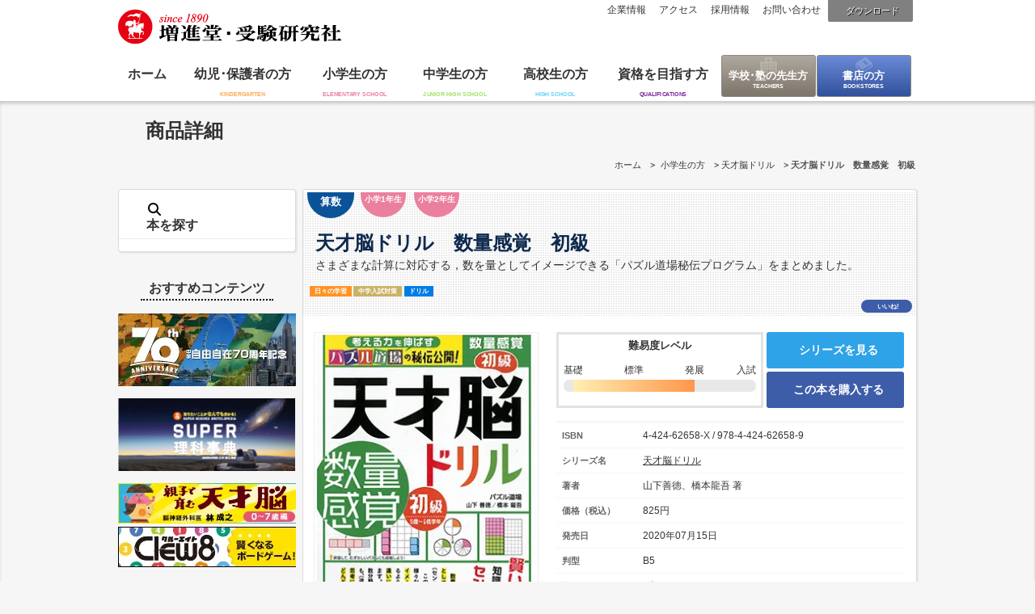

--- FILE ---
content_type: text/html
request_url: https://www.zoshindo.co.jp/elementary/243/9784424626589.html
body_size: 12519
content:
<!doctype html>
<html lang="ja">
<head>
<meta charset="utf-8">
<meta name="viewport" content="initial-scale=1, maximum-scale=3, minimum-scale=1, user-scalable=no">
<meta http-equiv="Cache-Control" content="no-cache">
<meta name="description" content="参考書、問題集、受験対策の増進堂・受験研究社">
<meta name="keywords" content="​天才脳ドリル　数量感覚　初級,9784424626589,小学,算数,計算,考える力,脳トレ,頭脳,思考力,考える力,知恵,中学入試,パズル,センス,脳力,トレーニング,書き込み,書きこみ,ステップ式,賢い,５才,５歳,5才,5歳,低学年,9784424626589,天才脳ドリル,​参考書,問題集,受験対策,増進堂,受験研究社,
小学生の方">

<meta property="og:type" content="website">
<meta property="og:image" content="https://www.zoshindo.co.jp/webp/270/9784424626589.webp">
<meta property="og:url" content="https://www.zoshindo.co.jp/elementary/243/9784424626589.html">
<meta property="og:description" content="〇数を量として認識する数量感覚をもつことができるようになると，さまざまな計算にイメージをもって取り組むことができ，正確になっていきます。 〇数量感覚には，①量感（数を量としてイメージする感覚），②分数">
<meta property="og:title" content="天才脳ドリル　数量感覚　初級：天才脳ドリル - 小学生の方｜馬のマークの増進堂・受験研究社">
<meta property="og:site_name" content="馬のマークの増進堂・受験研究社">

<title>天才脳ドリル　数量感覚　初級：天才脳ドリル - 小学生の方｜馬のマークの増進堂・受験研究社</title>
<link rel="stylesheet" href="/common/css/base.css" type="text/css">
<link rel="stylesheet" href="/common/css/contents.css?d=202304" type="text/css">


<link rel="stylesheet" href="/common/css/detail.css?d=202304" type="text/css"><link rel="stylesheet" href="/common/css/category.css?d=20211110?d=20211110" type="text/css"><link rel="stylesheet" href="/common/css/elementary.css" type="text/css">










<!--←メモ-->


<link rel="stylesheet" href="/common/css/responsive.css?d=202304" type="text/css">

<link rel="shortcut icon" type="image/vnd.microsoft.icon" sizes="16x16" href="/favicon_w.ico">
<link rel="icon" href="/favicon_w.ico">
<link rel="start" href="https://www.zoshindo.co.jp/" title="ホーム">
<!--[if lt IE 9]>
<script src="https://html5shiv.googlecode.com/svn/trunk/html5.js"></script>
<![endif]-->
<!--[if lt IE 7]>
<script src="/common/js/DD_belatedPNG.js" type="text/javascript"></script>
<script src="/common/js/PNGclass.js" type="text/javascript"></script>
<![endif]-->
	<script type="text/javascript" src="https://www.zoshindo.co.jp/elementary/mt.js"></script>


    
    <link rel="prev bookmark" href="https://www.zoshindo.co.jp/elementary/267/9784424267027.html" title="小学100％丸暗記日本の歴史" />
    <link rel="next bookmark" href="https://www.zoshindo.co.jp/elementary/243/9784424626596.html" title="天才脳ドリル　数量感覚　中級" />
    <!--
<rdf:RDF xmlns:rdf="http://www.w3.org/1999/02/22-rdf-syntax-ns#"
         xmlns:trackback="http://madskills.com/public/xml/rss/module/trackback/"
         xmlns:dc="http://purl.org/dc/elements/1.1/">
<rdf:Description
    rdf:about="https://www.zoshindo.co.jp/elementary/243/9784424626589.html"
    trackback:ping="https://www.zoshindo.co.jp/cgi-bin/mt/mt-tb.cgi/1986"
    dc:title="天才脳ドリル　数量感覚　初級"
    dc:identifier="https://www.zoshindo.co.jp/elementary/243/9784424626589.html"
    dc:subject="天才脳ドリル"
    dc:description="さまざまな計算に対応する，数を量としてイメージできる「パズル道場秘伝プログラム」をまとめました。"
    dc:creator="垣"
    dc:date="2020-07-15T00:00:00+09:00" />
</rdf:RDF>
-->

    

<script type="text/javascript">
var blog_id = '0';
var page_id = '';
</script>
<script src="https://ajax.googleapis.com/ajax/libs/jquery/1.7.2/jquery.min.js" type="text/javascript"></script>
<script src="https://ajax.googleapis.com/ajax/libs/jqueryui/1.8/jquery-ui.min.js" type="text/javascript"></script>
<script type="text/javascript" src="/common/js/jcarousellite_1.0.1.min.js"></script>
<script type="text/javascript" src="/common/js/jquery.easing.1.3.js"></script>
<script type="text/javascript" src="/common/js/ui.core.js"></script>
<script type="text/javascript" src="/common/js/ui.tabs.js"></script>
<script src="https://kit.fontawesome.com/8fb2e5c452.js" crossorigin="anonymous"></script>
<!--[画像遅延読み込み]>-->
<script type="text/javascript" src="/common/js/lazysizes.min.js"></script>
<!--[モーダルスライド]>-->
<script type="text/javascript" src="/common/js/jquery.magnific-popup.min.js"></script>
<link rel="stylesheet" href="/common/css/magnific-popup.css" type="text/css">



<!--[if (gte IE 6)&(lte IE 8)]>
<script type="text/javascript" src="/common/js/selectivizr-min.js"></script>
<script src="https://s3.amazonaws.com/nwapi/nwmatcher/nwmatcher-1.2.5-min.js"></script>
<![endif]-->

<link rel="alternate" type="application/atom+xml" title="Recent Entries" href="https://www.zoshindo.co.jp/elementary/atom.xml">


<script type="text/javascript" src="/common/js/common.js"></script>





<script type="text/javascript" src="/common/js/detail.js"></script>


<script type="text/javascript">
var _gaq = _gaq || [];
_gaq.push(['_setAccount', 'UA-1836730-1']);
_gaq.push(['_setDomainName', 'zoshindo.co.jp']);
_gaq.push(['_trackPageview']);

(function() {
var ga = document.createElement('script'); ga.type = 'text/javascript'; ga.async = true;
ga.src = ('https:' == document.location.protocol ? 'https://ssl' : 'http://www') + '.google-analytics.com/ga.js';
var s = document.getElementsByTagName('script')[0]; s.parentNode.insertBefore(ga, s);
})();

</script>

<!-- Google Tag Manager（代理店用） -->
<script>
(function (w, d, s, l, i) {
w[l] = w[l] || [];
w[l].push({
'gtm.start': new Date().getTime(),
event: 'gtm.js'
});
var f = d.getElementsByTagName(s)[0],
j = d.createElement(s),
dl = l != 'dataLayer' ? '&l=' + l : '';
j.async = true;
j.src =
'https://www.googletagmanager.com/gtm.js?id=' + i + dl;
f.parentNode.insertBefore(j, f);
})(window, document, 'script', 'dataLayer', 'GTM-MDMVGMB');
</script>
<!-- End Google Tag Manager -->

<!-- Google Tag Manager（自社用） -->
<script>(function(w,d,s,l,i){w[l]=w[l]||[];w[l].push({'gtm.start':
new Date().getTime(),event:'gtm.js'});var f=d.getElementsByTagName(s)[0],
j=d.createElement(s),dl=l!='dataLayer'?'&l='+l:'';j.async=true;j.src=
'https://www.googletagmanager.com/gtm.js?id='+i+dl;f.parentNode.insertBefore(j,f);
})(window,document,'script','dataLayer','GTM-NNDS4JG');</script>
<!-- End Google Tag Manager -->


<script id="_bownow_ts">
var _bownow_ts = document.createElement('script');
_bownow_ts.charset = 'utf-8';
_bownow_ts.src = 'https://contents.bownow.jp/js/UTC_ccb1e42fea4ff344dc8b/trace.js';
document.getElementsByTagName('head')[0].appendChild(_bownow_ts);
</script>
</head>
<body id="content" class="detail">
<!-- Google Tag Manager (noscript)（代理店用） -->
<noscript><iframe src="https://www.googletagmanager.com/ns.html?id=GTM-MDMVGMB" height="0" width="0" style="display:none;visibility:hidden"></iframe></noscript>
<!-- Google Tag Manager (noscript)（自社用） -->
<noscript><iframe src="https://www.googletagmanager.com/ns.html?id=GTM-NNDS4JG" height="0" width="0" style="display:none;visibility:hidden"></iframe></noscript>
<!-- End Google Tag Manager (noscript) -->


<div id="fb-root"></div>
<script>(function(d, s, id) {
var js, fjs = d.getElementsByTagName(s)[0];
if (d.getElementById(id)) return;
js = d.createElement(s); js.id = id;
js.src = "//connect.facebook.net/ja_JP/all.js#xfbml=1&appId=396841117054873";
fjs.parentNode.insertBefore(js, fjs);
}(document, 'script', 'facebook-jssdk'));</script>
<div id="wrap">
<header>
<h1 id="logo"><a href="https://www.zoshindo.co.jp/"><img src="/common/images/common/logo.svg" width="276" height="44" alt="増進堂･受験研究社"></a></h1>
<div id="headBox">
<div class="searchBox"><!-- search -->
					<form method="post" action="https://www.zoshindo.co.jp/search/" id="navSearch">
						<input type="hidden" name="limit" value="20" />
						<label for="search">キーワード検索</label>
						<input id="search" class="query" name="search" value="" />
						<input type="hidden" name="IncludeBlogs" value="2,3,4,5,11" />
						<input type="hidden" name="blog_id" value="1" />
                    	<input class="submit" type="image" src="/common/images/common/btn/search.svg" value="Go" />
					</form>
				</div><!-- /search -->
<p class="btn-download"><a href="/download.html"><i class="fas fa-download"></i>ダウンロード</a></p>
<nav>
<ul>
<li><a href="https://www.zoshindo.co.jp/profile/"><i class="fas fa-chevron-circle-right"></i>企業情報</a></li>
<li><a href="https://www.zoshindo.co.jp/profile/access.html"><i class="fas fa-chevron-circle-right"></i>アクセス</a></li>
<li><a href="https://www.zoshindo.co.jp/recruit/"><i class="fas fa-chevron-circle-right"></i>採用情報</a></li>
<li><a href="https://www.zoshindo.co.jp/contact/"><i class="fas fa-chevron-circle-right"></i>お問い合わせ</a></li>
</ul>
</nav>
</div>
<div id="navigation"><!-- nav -->
				<nav>
					<ul>
						<li><a href="https://www.zoshindo.co.jp/">ホーム</a></li>
						<li><a href="https://www.zoshindo.co.jp/kindergarten/#titleBox?d=20210818">幼児･保護者の方</a></li>
						<li><a href="https://www.zoshindo.co.jp/elementary/#titleBox?d=20210818">小学生の方</a></li>
						<li><a href="https://www.zoshindo.co.jp/junior/#titleBox?d=20210818">中学生の方</a></li>
						<li><a href="https://www.zoshindo.co.jp/high/#titleBox?d=20210818">高校生の方</a></li>
						<li><a href="https://www.zoshindo.co.jp/qualifications/#titleBox?d=20210818B">資格を目指す方</a></li>
						<li><a href="http://teachers.zoshindo.co.jp/" target="_blank">学校･塾の先生方</a></li>
						<li><a href="https://www.zoshindo.co.jp/bookstore/?d=20210818">書店の方</a></li>
					</ul>
				</nav>
			</div><!-- /nav -->

</header>
<div id="nav_junior" class="navPop"><!-- nav_junior -->
			<div class="navBlock">
				<div class="titleBlock">
					<div class="blockInner">
						<p class="titBtn"><a href="https://www.zoshindo.co.jp/junior/">中学生の方トップページ</a></p>
						<p class="closeBtn"><i class="far fa-window-close"></i></p>
					</div>
				</div>
				<div class="navContents">
					<div class="menuBox">
						<ul>
							<li>
								<dl>
									<dt class="pop_object">目的・用途</dt>
									<dd>
<a href="https://www.zoshindo.co.jp/junior/purpose/always.html"><i class="fas fa-caret-right"></i>日々の学習</a>
<a href="https://www.zoshindo.co.jp/junior/purpose/test.html"><i class="fas fa-caret-right"></i>定期テスト対策</a>
<a href="https://www.zoshindo.co.jp/junior/purpose/review.html"><i class="fas fa-caret-right"></i>学期末の復習</a>
<a href="https://www.zoshindo.co.jp/junior/purpose/high-exam.html"><i class="fas fa-caret-right"></i>高校入試対策</a>
<a href="https://www.zoshindo.co.jp/junior/purpose/qualifications.html"><i class="fas fa-caret-right"></i>資格</a>

									</dd>
								</dl>
								<dl>
									<dt class="pop_type">本の種類</dt>
									<dd>
<a href="https://www.zoshindo.co.jp/junior/type/reference.html"><i class="fas fa-caret-right"></i>参考書</a>
<a href="https://www.zoshindo.co.jp/junior/type/workbook.html"><i class="fas fa-caret-right"></i>問題集</a>
<a href="https://www.zoshindo.co.jp/junior/type/point.html"><i class="fas fa-caret-right"></i>要点・暗記本</a>
<a href="https://www.zoshindo.co.jp/junior/type/dictionary.html"><i class="fas fa-caret-right"></i>辞書・図鑑</a>
<a href="https://www.zoshindo.co.jp/junior/type/others.html"><i class="fas fa-caret-right"></i>その他</a>

									</dd>
								</dl>
							</li>
						</ul>
						<ul>
							<li>

								<dl>
									<dt class="pop_year">学年</dt>
									<dd>
<a href="https://www.zoshindo.co.jp/junior/grade/first.html"><i class="fas fa-caret-right"></i>中学1年生</a>
<a href="https://www.zoshindo.co.jp/junior/grade/second.html"><i class="fas fa-caret-right"></i>中学2年生</a>
<a href="https://www.zoshindo.co.jp/junior/grade/third.html"><i class="fas fa-caret-right"></i>中学3年生</a>
<a href="https://www.zoshindo.co.jp/junior/grade/all.html"><i class="fas fa-caret-right"></i>全学年</a>

									</dd>
								</dl>

							</li>
						</ul>
						<ul>
							<li>
								<dl>
									<dt class="pop_subject">科目</dt>
									<dd>
<a href="https://www.zoshindo.co.jp/junior/subject/japanese.html"><i class="fas fa-caret-right"></i>国語</a>
<a href="https://www.zoshindo.co.jp/junior/subject/society.html"><i class="fas fa-caret-right"></i>社会</a>
<a href="https://www.zoshindo.co.jp/junior/subject/math.html"><i class="fas fa-caret-right"></i>数学</a>
<a href="https://www.zoshindo.co.jp/junior/subject/science.html"><i class="fas fa-caret-right"></i>理科</a>
<a href="https://www.zoshindo.co.jp/junior/subject/english.html"><i class="fas fa-caret-right"></i>英語</a>
<a href="https://www.zoshindo.co.jp/junior/subject/all.html"><i class="fas fa-caret-right"></i>全科</a>
<a href="https://www.zoshindo.co.jp/junior/subject/practice.html"><i class="fas fa-caret-right"></i>実技</a>
<a href="https://www.zoshindo.co.jp/junior/subject/others.html"><i class="fas fa-caret-right"></i>その他</a>
<a href="https://www.zoshindo.co.jp/junior/subject/writing.html"><i class="fas fa-caret-right"></i>作文･小論文</a>

									</dd>
								</dl>

								<dl>
									<dt class="pop_pick">ピックアップ</dt>
									<dd>
<a href="https://www.zoshindo.co.jp/junior/398/"><i class="fas fa-caret-right"></i>100%丸暗記</a>
<a href="https://www.zoshindo.co.jp/junior/393/"><i class="fas fa-caret-right"></i>10分間で総復習</a>
<a href="https://www.zoshindo.co.jp/junior/392/"><i class="fas fa-caret-right"></i>10分間復習ドリル</a>
<a href="https://www.zoshindo.co.jp/junior/387-1/"><i class="fas fa-caret-right"></i>10日でできる５科の予想問題</a>
<a href="https://www.zoshindo.co.jp/junior/326/"><i class="fas fa-caret-right"></i>5科の完全復習</a>
<a href="https://www.zoshindo.co.jp/junior/327/"><i class="fas fa-caret-right"></i>5科の総まとめ</a>
<a href="https://www.zoshindo.co.jp/junior/369/"><i class="fas fa-caret-right"></i>5科一問一答</a>
<a href="https://www.zoshindo.co.jp/junior/390/"><i class="fas fa-caret-right"></i>まとめノート</a>
<a href="https://www.zoshindo.co.jp/junior/367/"><i class="fas fa-caret-right"></i>まとめ上手</a>
<a href="https://www.zoshindo.co.jp/junior/364/"><i class="fas fa-caret-right"></i>スーパー事典</a>
<a href="https://www.zoshindo.co.jp/junior/cat409/"><i class="fas fa-caret-right"></i>ゾンビ英単語</a>
<a href="https://www.zoshindo.co.jp/junior/385/"><i class="fas fa-caret-right"></i>トレーニングノート</a>
<a href="https://www.zoshindo.co.jp/junior/305/"><i class="fas fa-caret-right"></i>ハイクラステスト</a>
<a href="https://www.zoshindo.co.jp/junior/cat489/"><i class="fas fa-caret-right"></i>パーフェクト一問一答</a>
<a href="https://www.zoshindo.co.jp/junior/345/"><i class="fas fa-caret-right"></i>ミニ版　暗記法</a>
<a href="https://www.zoshindo.co.jp/junior/343/"><i class="fas fa-caret-right"></i>ワイド版　暗記法</a>
<a href="https://www.zoshindo.co.jp/junior/cat301/"><i class="fas fa-caret-right"></i>中学　見て学ぶ国語</a>
<a href="https://www.zoshindo.co.jp/junior/323/"><i class="fas fa-caret-right"></i>中学用語＆資料集</a>
<a href="https://www.zoshindo.co.jp/junior/332/"><i class="fas fa-caret-right"></i>合格ガイド</a>
<a href="https://www.zoshindo.co.jp/junior/330/"><i class="fas fa-caret-right"></i>合格予想モギ</a>
<a href="https://www.zoshindo.co.jp/junior/cat423/"><i class="fas fa-caret-right"></i>基礎からわかりやすく</a>
<a href="https://www.zoshindo.co.jp/junior/375/"><i class="fas fa-caret-right"></i>実技４科一問一答</a>
<a href="https://www.zoshindo.co.jp/junior/cat293/"><i class="fas fa-caret-right"></i>実技４科総まとめ</a>
<a href="https://www.zoshindo.co.jp/junior/308/"><i class="fas fa-caret-right"></i>得点UP問題集</a>
<a href="https://www.zoshindo.co.jp/junior/cat299/"><i class="fas fa-caret-right"></i>復習ワーク５科</a>
<a href="https://www.zoshindo.co.jp/junior/303/"><i class="fas fa-caret-right"></i>標準問題集</a>
<a href="https://www.zoshindo.co.jp/junior/340or345/"><i class="fas fa-caret-right"></i>漢字・語句３０００</a>
<a href="https://www.zoshindo.co.jp/junior/301/"><i class="fas fa-caret-right"></i>自由自在</a>
<a href="https://www.zoshindo.co.jp/junior/365/"><i class="fas fa-caret-right"></i>自由自在Pocket</a>
<a href="https://www.zoshindo.co.jp/junior/373/"><i class="fas fa-caret-right"></i>自由自在問題集</a>
<a href="https://www.zoshindo.co.jp/junior/387/"><i class="fas fa-caret-right"></i>高校入試　10日でできる</a>
<a href="https://www.zoshindo.co.jp/junior/311/"><i class="fas fa-caret-right"></i>高校入試　15時間完成</a>
<a href="https://www.zoshindo.co.jp/junior/808/"><i class="fas fa-caret-right"></i>高校入試　公立高校5科本番模試</a>
<a href="https://www.zoshindo.co.jp/junior/306/"><i class="fas fa-caret-right"></i>高校入試　実力突破</a>

                                	</dd>
								</dl>

							</li>
						</ul>
					</div>
					<div class="recommendInfo">
						<p class="tit pop_ichioshi">イチオシ情報</p>
						<ul>

	<li>
								<figure><a href="https://www.zoshindo.co.jp/junior/393/"><img src="/webp/150/9784424637189.webp" alt="10分間で総復習" width="80"></a></figure>
								<dl>
									<dt><a href="https://www.zoshindo.co.jp/junior/393/">10分間で総復習</a></dt>
									<dd>
										<p>〇表面のまとめ＋裏面の演習問題で１単元構成 　表面のまとめペ</p>
										<a href="https://www.zoshindo.co.jp/junior/393/" class="btn">詳細情報</a>
									</dd>
								</dl>
							</li>

	<li>
								<figure><a href="https://www.zoshindo.co.jp/junior/367/"><img src="/webp/150/9784424636779.webp" alt="まとめ上手" width="80"></a></figure>
								<dl>
									<dt><a href="https://www.zoshindo.co.jp/junior/367/">まとめ上手</a></dt>
									<dd>
										<p>○中学１年の理科の内容をビジュアルな図解で簡潔に解説しました</p>
										<a href="https://www.zoshindo.co.jp/junior/367/" class="btn">詳細情報</a>
									</dd>
								</dl>
							</li>

	<li>
								<figure><a href="https://www.zoshindo.co.jp/junior/323/"><img src="/webp/150/9784424637059.webp" alt="中学用語＆資料集" width="80"></a></figure>
								<dl>
									<dt><a href="https://www.zoshindo.co.jp/junior/323/">中学用語＆資料集</a></dt>
									<dd>
										<p>○ トップクラスの用語数 　中学社会の必須となる基礎レベルか</p>
										<a href="https://www.zoshindo.co.jp/junior/323/" class="btn">詳細情報</a>
									</dd>
								</dl>
							</li>

						</ul>
					</div>
				</div>
			</div>
		</div><!-- //中学生の方 -->

		<div id="nav_elementary" class="navPop"><!-- nav_elementary -->
			<div class="navBlock">
				<div class="titleBlock">
					<div class="blockInner">
						<p class="titBtn"><a href="https://www.zoshindo.co.jp/elementary/">小学生の方トップページ</a></p>
						<p class="closeBtn"><i class="far fa-window-close"></i></p>
					</div>
				</div>
				<div class="navContents">
					<div class="menuBox">
						<ul>
							<li>
								<dl>
									<dt class="pop_object">目的・用途</dt>
									<dd>
<a href="https://www.zoshindo.co.jp/elementary/purpose/always.html"><i class="fas fa-caret-right"></i>日々の学習</a>
<a href="https://www.zoshindo.co.jp/elementary/purpose/review.html"><i class="fas fa-caret-right"></i>学期末の復習</a>
<a href="https://www.zoshindo.co.jp/elementary/purpose/junior-exam.html"><i class="fas fa-caret-right"></i>中学入試対策</a>
<a href="https://www.zoshindo.co.jp/elementary/purpose/qualifications.html"><i class="fas fa-caret-right"></i>資格</a>

									</dd>
								</dl>
								<dl>
									<dt class="pop_type">本の種類</dt>
									<dd>
<a href="https://www.zoshindo.co.jp/elementary/type/reference.html"><i class="fas fa-caret-right"></i>参考書</a>
<a href="https://www.zoshindo.co.jp/elementary/type/workbook.html"><i class="fas fa-caret-right"></i>問題集</a>
<a href="https://www.zoshindo.co.jp/elementary/type/drill.html"><i class="fas fa-caret-right"></i>ドリル</a>
<a href="https://www.zoshindo.co.jp/elementary/type/point.html"><i class="fas fa-caret-right"></i>要点・暗記本</a>
<a href="https://www.zoshindo.co.jp/elementary/type/poster.html"><i class="fas fa-caret-right"></i>ポスター型教材</a>
<a href="https://www.zoshindo.co.jp/elementary/type/dictionary.html"><i class="fas fa-caret-right"></i>辞書・図鑑</a>
<a href="https://www.zoshindo.co.jp/elementary/type/others.html"><i class="fas fa-caret-right"></i>その他</a>

									</dd>
								</dl>
							</li>
						</ul>
						<ul>
							<li>

								<dl>
									<dt class="pop_year">学年</dt>
									<dd>
<a href="https://www.zoshindo.co.jp/elementary/grade/first.html"><i class="fas fa-caret-right"></i>小学1年生</a>
<a href="https://www.zoshindo.co.jp/elementary/grade/second.html"><i class="fas fa-caret-right"></i>小学2年生</a>
<a href="https://www.zoshindo.co.jp/elementary/grade/third.html"><i class="fas fa-caret-right"></i>小学3年生</a>
<a href="https://www.zoshindo.co.jp/elementary/grade/fourth.html"><i class="fas fa-caret-right"></i>小学4年生</a>
<a href="https://www.zoshindo.co.jp/elementary/grade/fifth.html"><i class="fas fa-caret-right"></i>小学5年生</a>
<a href="https://www.zoshindo.co.jp/elementary/grade/sixth.html"><i class="fas fa-caret-right"></i>小学6年生</a>
<a href="https://www.zoshindo.co.jp/elementary/grade/all.html"><i class="fas fa-caret-right"></i>全学年</a>

									</dd>
								</dl>

							</li>
						</ul>
						<ul>
							<li>
								<dl>
									<dt class="pop_subject">科目</dt>
									<dd>
<a href="https://www.zoshindo.co.jp/elementary/subject/japanese.html"><i class="fas fa-caret-right"></i>国語</a>
<a href="https://www.zoshindo.co.jp/elementary/subject/society.html"><i class="fas fa-caret-right"></i>社会</a>
<a href="https://www.zoshindo.co.jp/elementary/subject/arithmetic.html"><i class="fas fa-caret-right"></i>算数</a>
<a href="https://www.zoshindo.co.jp/elementary/subject/science.html"><i class="fas fa-caret-right"></i>理科</a>
<a href="https://www.zoshindo.co.jp/elementary/subject/english.html"><i class="fas fa-caret-right"></i>英語</a>
<a href="https://www.zoshindo.co.jp/elementary/subject/all.html"><i class="fas fa-caret-right"></i>全科</a>
<a href="https://www.zoshindo.co.jp/elementary/subject/others.html"><i class="fas fa-caret-right"></i>その他</a>

									</dd>
								</dl>

								<dl>
									<dt class="pop_pick">ピックアップ</dt>
									<dd>
<a href="https://www.zoshindo.co.jp/elementary/267/"><i class="fas fa-caret-right"></i>100%丸暗記</a>
<a href="https://www.zoshindo.co.jp/elementary/286/"><i class="fas fa-caret-right"></i>5分間復習プリント</a>
<a href="https://www.zoshindo.co.jp/elementary/6/"><i class="fas fa-caret-right"></i>6年間の〇〇復習テスト</a>
<a href="https://www.zoshindo.co.jp/elementary/265/"><i class="fas fa-caret-right"></i>なるほど！理科図録</a>
<a href="https://www.zoshindo.co.jp/elementary/282/"><i class="fas fa-caret-right"></i>まとめノート</a>
<a href="https://www.zoshindo.co.jp/elementary/260/"><i class="fas fa-caret-right"></i>エンジョイ！フォニックス</a>
<a href="https://www.zoshindo.co.jp/elementary/261/"><i class="fas fa-caret-right"></i>クイズと絵地図で基礎丸わかり</a>
<a href="https://www.zoshindo.co.jp/elementary/262/"><i class="fas fa-caret-right"></i>クルーエイト</a>
<a href="https://www.zoshindo.co.jp/elementary/cat320/"><i class="fas fa-caret-right"></i>コグトレ</a>
<a href="https://www.zoshindo.co.jp/elementary/232/"><i class="fas fa-caret-right"></i>チャレンジテスト</a>
<a href="https://www.zoshindo.co.jp/elementary/291/"><i class="fas fa-caret-right"></i>ハイクラステスト</a>
<a href="https://www.zoshindo.co.jp/elementary/254/"><i class="fas fa-caret-right"></i>ハイクラスドリル</a>
<a href="https://www.zoshindo.co.jp/elementary/289/"><i class="fas fa-caret-right"></i>ペンマンシップ</a>
<a href="https://www.zoshindo.co.jp/elementary/290/"><i class="fas fa-caret-right"></i>ローマ字</a>
<a href="https://www.zoshindo.co.jp/elementary/238/"><i class="fas fa-caret-right"></i>中学入試　全科の総まとめ</a>
<a href="https://www.zoshindo.co.jp/elementary/255/"><i class="fas fa-caret-right"></i>中学入試　国語暗記分野3700</a>
<a href="https://www.zoshindo.co.jp/elementary/221/"><i class="fas fa-caret-right"></i>中学入試　実力突破</a>
<a href="https://www.zoshindo.co.jp/elementary/cat312/"><i class="fas fa-caret-right"></i>中学入試　自由自在問題集</a>
<a href="https://www.zoshindo.co.jp/elementary/cat/"><i class="fas fa-caret-right"></i>全科 一問一答</a>
<a href="https://www.zoshindo.co.jp/elementary/217/"><i class="fas fa-caret-right"></i>全科の復習テスト</a>
<a href="https://www.zoshindo.co.jp/elementary/263/"><i class="fas fa-caret-right"></i>全科の要点100%</a>
<a href="https://www.zoshindo.co.jp/elementary/cat442/"><i class="fas fa-caret-right"></i>国語力を高めることば新辞典</a>
<a href="https://www.zoshindo.co.jp/elementary/220/"><i class="fas fa-caret-right"></i>基本トレーニング</a>
<a href="https://www.zoshindo.co.jp/elementary/243/"><i class="fas fa-caret-right"></i>天才脳ドリル</a>
<a href="https://www.zoshindo.co.jp/elementary/242/"><i class="fas fa-caret-right"></i>小学ことわざ・四字熟語新辞典</a>
<a href="https://www.zoshindo.co.jp/elementary/cat-1/"><i class="fas fa-caret-right"></i>小学算数 にがてな〇〇の計算に強くなる！</a>
<a href="https://www.zoshindo.co.jp/elementary/269/"><i class="fas fa-caret-right"></i>小学英語レッスンワーク</a>
<a href="https://www.zoshindo.co.jp/elementary/cat488/"><i class="fas fa-caret-right"></i>日本歴史のなぜ？新事典</a>
<a href="https://www.zoshindo.co.jp/elementary/225/"><i class="fas fa-caret-right"></i>標準問題集</a>
<a href="https://www.zoshindo.co.jp/elementary/247/"><i class="fas fa-caret-right"></i>正しく美しい書き方</a>
<a href="https://www.zoshindo.co.jp/elementary/257/"><i class="fas fa-caret-right"></i>歴史人物できごと新事典</a>
<a href="https://www.zoshindo.co.jp/elementary/245/"><i class="fas fa-caret-right"></i>満点力ドリル</a>
<a href="https://www.zoshindo.co.jp/elementary/203/"><i class="fas fa-caret-right"></i>特訓ドリル</a>
<a href="https://www.zoshindo.co.jp/elementary/256/"><i class="fas fa-caret-right"></i>百人一首新事典</a>
<a href="https://www.zoshindo.co.jp/elementary/268/"><i class="fas fa-caret-right"></i>科学のなぜ？新事典</a>
<a href="https://www.zoshindo.co.jp/elementary/cat418/"><i class="fas fa-caret-right"></i>科学のなぜ？新図鑑</a>
<a href="https://www.zoshindo.co.jp/elementary/cat429/"><i class="fas fa-caret-right"></i>算数のなぜ？新事典</a>
<a href="https://www.zoshindo.co.jp/elementary/cat315/"><i class="fas fa-caret-right"></i>考える力ドリル</a>
<a href="https://www.zoshindo.co.jp/elementary/218/"><i class="fas fa-caret-right"></i>自由自在　1・2年</a>
<a href="https://www.zoshindo.co.jp/elementary/202/"><i class="fas fa-caret-right"></i>自由自在　3・4年</a>
<a href="https://www.zoshindo.co.jp/elementary/240/"><i class="fas fa-caret-right"></i>自由自在　ポケット</a>
<a href="https://www.zoshindo.co.jp/elementary/201/"><i class="fas fa-caret-right"></i>自由自在　高学年</a>
<a href="https://www.zoshindo.co.jp/elementary/246/"><i class="fas fa-caret-right"></i>英語力ドリル</a>
<a href="https://www.zoshindo.co.jp/elementary/264/"><i class="fas fa-caret-right"></i>英語新辞典</a>
<a href="https://www.zoshindo.co.jp/elementary/259/"><i class="fas fa-caret-right"></i>賢くなるクロスワード</a>

                                	</dd>
								</dl>

							</li>
						</ul>
					</div>
					<div class="recommendInfo">
						<p class="tit pop_ichioshi">イチオシ情報</p>
						<ul>

	<li>
								<figure><a href="https://www.zoshindo.co.jp/elementary/267/"><img src="/webp/150/9784424267034.webp" alt="100%丸暗記" width="80"></a></figure>
								<dl>
									<dt><a href="https://www.zoshindo.co.jp/elementary/267/">100%丸暗記</a></dt>
									<dd>
										<p>○慣用句・ことわざがマンガで記憶に残る！ すべての慣用句・こ</p>
										<a href="https://www.zoshindo.co.jp/elementary/267/" class="btn">詳細情報</a>
									</dd>
								</dl>
							</li>

	<li>
								<figure><a href="https://www.zoshindo.co.jp/elementary/221/"><img src="/webp/150/9784424278016.webp" alt="中学入試　実力突破" width="80"></a></figure>
								<dl>
									<dt><a href="https://www.zoshindo.co.jp/elementary/221/">中学入試　実力突破</a></dt>
									<dd>
										<p>〇頻出度を踏まえた漢字問題を収録 　中学入試でよく問われる読</p>
										<a href="https://www.zoshindo.co.jp/elementary/221/" class="btn">詳細情報</a>
									</dd>
								</dl>
							</li>

	<li>
								<figure><a href="https://www.zoshindo.co.jp/elementary/242/"><img src="/webp/150/9784424626749.webp" alt="小学ことわざ・四字熟語新辞典" width="80"></a></figure>
								<dl>
									<dt><a href="https://www.zoshindo.co.jp/elementary/242/">小学ことわざ・四字熟語新辞典</a></dt>
									<dd>
										<p>◯ 身近に使えることばの辞典 ・小学１年～中学入試までを対象</p>
										<a href="https://www.zoshindo.co.jp/elementary/242/" class="btn">詳細情報</a>
									</dd>
								</dl>
							</li>

						</ul>
					</div>
				</div>
			</div>
		</div><!-- //小学生の方 -->

		<div id="nav_kindergarten" class="navPop"><!-- nav_kindergarten -->
			<div class="navBlock">
				<div class="titleBlock">
					<div class="blockInner">
						<p class="titBtn"><a href="https://www.zoshindo.co.jp/kindergarten/">幼児・保護者の方トップページ</a></p>
						<p class="closeBtn"><i class="far fa-window-close"></i></p>
					</div>
				</div>
				<div class="navContents">
					<div class="menuBox">
						<ul>
							<li>
								<dl>
									<dt class="pop_object">目的・用途</dt>
									<dd>
<a href="https://www.zoshindo.co.jp/kindergarten/purpose/always.html"><i class="fas fa-caret-right"></i>日々の学習</a>
<a href="https://www.zoshindo.co.jp/kindergarten/purpose/element-exam.html"><i class="fas fa-caret-right"></i>お受験対策</a>
<a href="https://www.zoshindo.co.jp/kindergarten/purpose/step.html"><i class="fas fa-caret-right"></i>入学前準備</a>

									</dd>
								</dl>
								<dl>
									<dt class="pop_type">本の種類</dt>
									<dd>
<a href="https://www.zoshindo.co.jp/kindergarten/type/drill.html"><i class="fas fa-caret-right"></i>ドリル</a>
<a href="https://www.zoshindo.co.jp/kindergarten/type/workbook.html"><i class="fas fa-caret-right"></i>問題集</a>
<a href="https://www.zoshindo.co.jp/kindergarten/type/poster.html"><i class="fas fa-caret-right"></i>ポスター型教材</a>
<a href="https://www.zoshindo.co.jp/kindergarten/type/others.html"><i class="fas fa-caret-right"></i>その他</a>

									</dd>
								</dl>
							</li>
						</ul>
						<ul>
							<li>

								<dl>
									<dt class="pop_age">年齢</dt>
									<dd>
<a href="https://www.zoshindo.co.jp/kindergarten/age/three.html"><i class="fas fa-caret-right"></i>3歳</a>
<a href="https://www.zoshindo.co.jp/kindergarten/age/four.html"><i class="fas fa-caret-right"></i>4歳</a>
<a href="https://www.zoshindo.co.jp/kindergarten/age/five.html"><i class="fas fa-caret-right"></i>5歳</a>
<a href="https://www.zoshindo.co.jp/kindergarten/age/six.html"><i class="fas fa-caret-right"></i>6歳</a>
<a href="https://www.zoshindo.co.jp/kindergarten/age/all.html"><i class="fas fa-caret-right"></i>幼児全般</a>

									</dd>
								</dl>

							</li>
						</ul>
						<ul>
							<li>
								<dl>
									<dt class="pop_subject">科目</dt>
									<dd>
<a href="https://www.zoshindo.co.jp/kindergarten/subject/way.html"><i class="fas fa-caret-right"></i>書き方</a>
<a href="https://www.zoshindo.co.jp/kindergarten/subject/number.html"><i class="fas fa-caret-right"></i>かずとけいさん</a>
<a href="https://www.zoshindo.co.jp/kindergarten/subject/play.html"><i class="fas fa-caret-right"></i>ちえあそび</a>
<a href="https://www.zoshindo.co.jp/kindergarten/subject/kanji.html"><i class="fas fa-caret-right"></i>漢字</a>
<a href="https://www.zoshindo.co.jp/kindergarten/subject/english.html"><i class="fas fa-caret-right"></i>英語</a>
<a href="https://www.zoshindo.co.jp/kindergarten/subject/others.html"><i class="fas fa-caret-right"></i>その他</a>

									</dd>
								</dl>

								<dl>
									<dt class="pop_pick">ピックアップ</dt>
									<dd>
<a href="https://www.zoshindo.co.jp/kindergarten/114-3/"><i class="fas fa-caret-right"></i>はじめての〇〇教室</a>
<a href="https://www.zoshindo.co.jp/kindergarten/231/"><i class="fas fa-caret-right"></i>サポート教具</a>
<a href="https://www.zoshindo.co.jp/kindergarten/2311/"><i class="fas fa-caret-right"></i>公式対戦型教具</a>
<a href="https://www.zoshindo.co.jp/kindergarten/116-2/"><i class="fas fa-caret-right"></i>合格脳のつくり方</a>
<a href="https://www.zoshindo.co.jp/kindergarten/243/"><i class="fas fa-caret-right"></i>天才脳ドリル</a>
<a href="https://www.zoshindo.co.jp/kindergarten/115-2/"><i class="fas fa-caret-right"></i>小学校で伸びる子ドリル</a>
<a href="https://www.zoshindo.co.jp/kindergarten/117/"><i class="fas fa-caret-right"></i>幼児のできる子ドリル</a>
<a href="https://www.zoshindo.co.jp/kindergarten/119/"><i class="fas fa-caret-right"></i>幼児のわくわくドリル</a>
<a href="https://www.zoshindo.co.jp/kindergarten/112/"><i class="fas fa-caret-right"></i>幼児の基本ワーク</a>
<a href="https://www.zoshindo.co.jp/kindergarten/115-1/"><i class="fas fa-caret-right"></i>幼稚園で伸びる子ドリル</a>
<a href="https://www.zoshindo.co.jp/kindergarten/114/"><i class="fas fa-caret-right"></i>正しく美しい書き方</a>
<a href="https://www.zoshindo.co.jp/kindergarten/116-1/"><i class="fas fa-caret-right"></i>親子で育む天才脳</a>

                                	</dd>
								</dl>

							</li>
						</ul>
					</div>
					<div class="recommendInfo">
						<p class="tit pop_ichioshi">イチオシ情報</p>
						<ul>

	<li>
								<figure><a href="https://www.zoshindo.co.jp/kindergarten/243/"><img src="/webp/150/9784424626657.webp" alt="天才脳ドリル" width="80"></a></figure>
								<dl>
									<dt><a href="https://www.zoshindo.co.jp/kindergarten/243/">天才脳ドリル</a></dt>
									<dd>
										<p>○算数やその他の教科の学習で，具体的なことを理解し，思考する</p>
										<a href="https://www.zoshindo.co.jp/kindergarten/243/" class="btn">詳細情報</a>
									</dd>
								</dl>
							</li>

	<li>
								<figure><a href="https://www.zoshindo.co.jp/kindergarten/115-2/"><img src="/webp/150/9784424115052.webp" alt="小学校で伸びる子ドリル" width="80"></a></figure>
								<dl>
									<dt><a href="https://www.zoshindo.co.jp/kindergarten/115-2/">小学校で伸びる子ドリル</a></dt>
									<dd>
										<p>○めやすは３～５才の幼児向きです。 ○小学校に入学する前に身</p>
										<a href="https://www.zoshindo.co.jp/kindergarten/115-2/" class="btn">詳細情報</a>
									</dd>
								</dl>
							</li>

	<li>
								<figure><a href="https://www.zoshindo.co.jp/kindergarten/117/"><img src="/webp/150/9784424610250.webp" alt="幼児のできる子ドリル" width="80"></a></figure>
								<dl>
									<dt><a href="https://www.zoshindo.co.jp/kindergarten/117/">幼児のできる子ドリル</a></dt>
									<dd>
										<p>・まずはじめに，「アルファベット表」で大文字・小文字のアルフ</p>
										<a href="https://www.zoshindo.co.jp/kindergarten/117/" class="btn">詳細情報</a>
									</dd>
								</dl>
							</li>

						</ul>
					</div>
				</div>
			</div>
		</div><!-- //幼児・保護者の方 -->

		<div id="nav_high" class="navPop"><!-- nav_high -->
			<div class="navBlock">
				<div class="titleBlock">
					<div class="blockInner">
						<p class="titBtn"><a href="https://www.zoshindo.co.jp/high/">高校生の方トップページ</a></p>
						<p class="closeBtn"><i class="far fa-window-close"></i></p>
					</div>
				</div>
				<div class="navContents">
					<div class="menuBox">
						<ul>
							<li>
								<dl>
									<dt class="pop_object">目的・用途</dt>
									<dd>
<a href="https://www.zoshindo.co.jp/high/purpose/always.html"><i class="fas fa-caret-right"></i>日々の学習</a>
<a href="https://www.zoshindo.co.jp/high/purpose/test.html"><i class="fas fa-caret-right"></i>定期テスト対策</a>
<a href="https://www.zoshindo.co.jp/high/purpose/review.html"><i class="fas fa-caret-right"></i>学期末の復習</a>
<a href="https://www.zoshindo.co.jp/high/purpose/callege-exam.html"><i class="fas fa-caret-right"></i>大学入試対策</a>
<a href="https://www.zoshindo.co.jp/high/purpose/qualifications.html"><i class="fas fa-caret-right"></i>資格</a>

									</dd>
								</dl>
								<dl>
									<dt class="pop_type">本の種類</dt>
									<dd>
<a href="https://www.zoshindo.co.jp/high/type/reference.html"><i class="fas fa-caret-right"></i>参考書</a>
<a href="https://www.zoshindo.co.jp/high/type/workbook.html"><i class="fas fa-caret-right"></i>問題集</a>
<a href="https://www.zoshindo.co.jp/high/type/point.html"><i class="fas fa-caret-right"></i>要点・暗記本</a>
<a href="https://www.zoshindo.co.jp/high/type/others.html"><i class="fas fa-caret-right"></i>その他</a>

									</dd>
								</dl>
							</li>
						</ul>
						<ul>
							<li>

								<dl>
									<dt class="pop_year">学年</dt>
									<dd>
<a href="https://www.zoshindo.co.jp/high/grade/first.html"><i class="fas fa-caret-right"></i>高校1年生</a>
<a href="https://www.zoshindo.co.jp/high/grade/second.html"><i class="fas fa-caret-right"></i>高校2年生</a>
<a href="https://www.zoshindo.co.jp/high/grade/third.html"><i class="fas fa-caret-right"></i>高校3年生</a>
<a href="https://www.zoshindo.co.jp/high/grade/all.html"><i class="fas fa-caret-right"></i>全学年</a>

									</dd>
								</dl>

							</li>
						</ul>
						<ul>
							<li>
								<dl>
									<dt class="pop_subject">科目</dt>
									<dd>
<a href="https://www.zoshindo.co.jp/high/subject/japanese.html"><i class="fas fa-caret-right"></i>国語</a>
<a href="https://www.zoshindo.co.jp/high/subject/society.html"><i class="fas fa-caret-right"></i>社会</a>
<a href="https://www.zoshindo.co.jp/high/subject/math.html"><i class="fas fa-caret-right"></i>数学</a>
<a href="https://www.zoshindo.co.jp/high/subject/science.html"><i class="fas fa-caret-right"></i>理科</a>
<a href="https://www.zoshindo.co.jp/high/subject/english.html"><i class="fas fa-caret-right"></i>英語</a>
<a href="https://www.zoshindo.co.jp/high/subject/others.html"><i class="fas fa-caret-right"></i>その他</a>

									</dd>
								</dl>

								<dl>
									<dt class="pop_pick">ピックアップ</dt>
									<dd>
<a href="https://www.zoshindo.co.jp/high/499/"><i class="fas fa-caret-right"></i>100%丸暗記</a>
<a href="https://www.zoshindo.co.jp/high/cat410/"><i class="fas fa-caret-right"></i>ゾンビ英単語</a>
<a href="https://www.zoshindo.co.jp/high/446/"><i class="fas fa-caret-right"></i>トレーニングノートα</a>
<a href="https://www.zoshindo.co.jp/high/447-1/"><i class="fas fa-caret-right"></i>トレーニングノートβ</a>
<a href="https://www.zoshindo.co.jp/high/cat398/"><i class="fas fa-caret-right"></i>図解で総まとめ</a>
<a href="https://www.zoshindo.co.jp/high/cat393/"><i class="fas fa-caret-right"></i>基本大全</a>
<a href="https://www.zoshindo.co.jp/high/cat392/"><i class="fas fa-caret-right"></i>基礎からわかりやすく</a>
<a href="https://www.zoshindo.co.jp/high/467/"><i class="fas fa-caret-right"></i>大学入試　ステップアップ</a>
<a href="https://www.zoshindo.co.jp/high/452/"><i class="fas fa-caret-right"></i>標準問題集</a>

                                	</dd>
								</dl>

							</li>
						</ul>
					</div>
					<div class="recommendInfo">
						<p class="tit pop_ichioshi">イチオシ情報</p>
						<ul>

	<li>
								<figure><a href="https://www.zoshindo.co.jp/high/499/"><img src="/high/assets_c/2024/05/9784424642794-thumb-270x360-8132.jpg" alt="100%丸暗記" width="80"></a></figure>
								<dl>
									<dt><a href="https://www.zoshindo.co.jp/high/499/">100%丸暗記</a></dt>
									<dd>
										<p>古文単語を"正しく"覚えれば、古文はもっとわかりやすくなる！</p>
										<a href="https://www.zoshindo.co.jp/high/499/" class="btn">詳細情報</a>
									</dd>
								</dl>
							</li>

	<li>
								<figure><a href="https://www.zoshindo.co.jp/high/446/"><img src="/webp/150/9784424642411.webp" alt="トレーニングノートα" width="80"></a></figure>
								<dl>
									<dt><a href="https://www.zoshindo.co.jp/high/446/">トレーニングノートα</a></dt>
									<dd>
										<p>基礎力の定着に特化した「トレーニングノートα」シリーズに、「</p>
										<a href="https://www.zoshindo.co.jp/high/446/" class="btn">詳細情報</a>
									</dd>
								</dl>
							</li>

	<li>
								<figure><a href="https://www.zoshindo.co.jp/high/447-1/"><img src="/webp/150/9784424642534.webp" alt="トレーニングノートβ" width="80"></a></figure>
								<dl>
									<dt><a href="https://www.zoshindo.co.jp/high/447-1/">トレーニングノートβ</a></dt>
									<dd>
										<p>・「トレーニングノートα」よりさらに難易度の高い文章の読解力</p>
										<a href="https://www.zoshindo.co.jp/high/447-1/" class="btn">詳細情報</a>
									</dd>
								</dl>
							</li>

						</ul>
					</div>
				</div>
			</div>
		</div><!-- //高校生の方 -->


		<div id="nav_qualifications" class="navPop"><!-- nav_qualifications -->
			<div class="navBlock">
				<div class="titleBlock">
					<div class="blockInner">
						<p class="titBtn"><a href="https://www.zoshindo.co.jp/qualifications/">資格を目指す方　トップページ</a></p>
						<p class="closeBtn"><i class="far fa-window-close"></i></p>
					</div>
				</div>
				<div class="navContents">
					<div class="menuBox">
						<ul>
							<li>
								<p class="category">漢字検定</p>
								<dl>
									<dt class="pop_object">目的・用途</dt>
									<dd>
<a href="https://www.zoshindo.co.jp/qualifications/purpose/5minutes.html"><i class="fas fa-caret-right"></i>5分でできる漢検対策</a>
<a href="https://www.zoshindo.co.jp/qualifications/purpose/problem.html"><i class="fas fa-caret-right"></i>問題形式別で効率学習</a>
<a href="https://www.zoshindo.co.jp/qualifications/purpose/expectation.html"><i class="fas fa-caret-right"></i>予想問題でファイナルチェック</a>
<a href="https://www.zoshindo.co.jp/qualifications/purpose/25days.html"><i class="fas fa-caret-right"></i>25日で合格を目指す</a>

									</dd>
								</dl>
							</li>
						</ul>
						<ul>
							<li>

								<dl>
									<dt class="pop_rank">級</dt>
									<dd>
<a href="https://www.zoshindo.co.jp/qualifications/rank/2rank.html"><i class="fas fa-caret-right"></i>2級</a>
<a href="https://www.zoshindo.co.jp/qualifications/rank/pre2rank.html"><i class="fas fa-caret-right"></i>準2級</a>
<a href="https://www.zoshindo.co.jp/qualifications/rank/3rank.html"><i class="fas fa-caret-right"></i>3級</a>
<a href="https://www.zoshindo.co.jp/qualifications/rank/4rank.html"><i class="fas fa-caret-right"></i>4級</a>
<a href="https://www.zoshindo.co.jp/qualifications/rank/5rank.html"><i class="fas fa-caret-right"></i>5級</a>
<a href="https://www.zoshindo.co.jp/qualifications/rank/6rank.html"><i class="fas fa-caret-right"></i>6級</a>
<a href="https://www.zoshindo.co.jp/qualifications/rank/7rank.html"><i class="fas fa-caret-right"></i>7級</a>
<a href="https://www.zoshindo.co.jp/qualifications/rank/8rank.html"><i class="fas fa-caret-right"></i>8級</a>
<a href="https://www.zoshindo.co.jp/qualifications/rank/9rank.html"><i class="fas fa-caret-right"></i>9級</a>
<a href="https://www.zoshindo.co.jp/qualifications/rank/10rank.html"><i class="fas fa-caret-right"></i>10級</a>

									</dd>
								</dl>

							</li>
						</ul>
						<ul>
							<li>

								<dl>
									<dt class="pop_recommend">オススメシリーズ</dt>
									<dd>
<a href="https://www.zoshindo.co.jp/qualifications/kanji/529/"><i class="fas fa-caret-right"></i>5分間対策ドリル</a>
<a href="https://www.zoshindo.co.jp/qualifications/kanji/522/"><i class="fas fa-caret-right"></i>トレーニングノート</a>
<a href="https://www.zoshindo.co.jp/qualifications/kanji/539/"><i class="fas fa-caret-right"></i>ピタリ予想模試</a>
<a href="https://www.zoshindo.co.jp/qualifications/kanji/cat308/"><i class="fas fa-caret-right"></i>漢字検定完成問題</a>
<a href="https://www.zoshindo.co.jp/qualifications/cat/"><i class="fas fa-caret-right"></i>英検 出題形式別ドリル</a>
<a href="https://www.zoshindo.co.jp/qualifications/cat521/"><i class="fas fa-caret-right"></i>英検小・中学生のための最短合格！出題形式別トレーニング(まとめ×演習)</a>

									</dd>
								</dl>

<!--								<p class="category"><img src="/common/images/qualifications/feTitle.png" width="147" height="15" alt="基本情報技術者試験"></p>
								<dl>
									<dt><img src="/common/images/common/pop/type.png" width="130" height="30" alt="本の種類"></dt>
									<dd>
									<a href="https://www.zoshindo.co.jp/qualifications/type/computer.html">コンピュータシステム</a>
									<a href="https://www.zoshindo.co.jp/qualifications/type/system.html">システム開発と運用</a>
									<a href="https://www.zoshindo.co.jp/qualifications/type/programming.html">内部設計とプログラミング</a>
									<a href="https://www.zoshindo.co.jp/qualifications/type/network.html">ネットワーク技術</a>
									<a href="https://www.zoshindo.co.jp/qualifications/type/database.html">データベース技術</a>
									<a href="https://www.zoshindo.co.jp/qualifications/type/computerization.html">情報化と経営</a>

									</dd>
								</dl> -->
							</li>
						</ul>
					</div>
					<div class="exam_info">
<!--						<article id="kanji_exam">
							<div class="tit"><img src="/common/images/qualifications/kanji_infoTitle.png" width="180" height="30" alt="漢字検定お役立ち情報"></div>
							<p>漢字検定（漢検）に役立つ情報を掲載しています。</p>
							<ul>

							</ul>
						</article> -->
<!--						<article id="fe_exam">
							<div class="tit"><img src="/common/images/qualifications/fe_infoTitle.png" width="180" height="30" alt="基本情報技術者試験情報"></div>
							<ul>

							</ul>
						</article> -->
					</div>
				</div>
			</div>
		</div><!-- //資格を目指す方 -->

<div id="wrapper">


<div id="titleBox">
<h2><span>






商品詳細


 </span></h2>
<ul>
<li><a href="https://www.zoshindo.co.jp/">ホーム</a></li>
<li><a href="https://www.zoshindo.co.jp/elementary/">小学生の方</a></li><li><a href="https://www.zoshindo.co.jp/elementary/243/">天才脳ドリル</a></li><li>天才脳ドリル　数量感覚　初級</li>
</ul>

</div>

<div id="contents">

<div id="sideBlock">
  
    
      <div id="searchBox" class="box">
        <h4>本を探す</h4>
        <form method="post" action="/search/">
						<input type="hidden" name="limit" value="20" />
						<label for="search">カテゴリー内から探す</label>
						<input id="search" class="query" name="search" value="" />
						<input type="hidden" name="IncludeBlogs" value="3" />
						<input type="hidden" name="blog_id" value="1" />
						<input class="submit" type="image" src="/common/images/common/btn/search.svg" value="Go" />
					</form>

          
            
            
            
              
            
          
      </div>
      
        
          <div id="specialBlock">
                          <h4>おすすめコンテンツ</h4>
            <!--<ul>
              
                <li> <a href="https://www.zoshindo.co.jp/special/laoteacherlist.html"></a><br> <a href="https://www.zoshindo.co.jp/special/laoteacherlist.html">ラオ先生が選んだオススメ教材</a><br>
                </li>
              
                <li> <a href="https://www.zoshindo.co.jp/special/post-9.html"></a><br> <a href="https://www.zoshindo.co.jp/special/post-9.html">(Copy) 世の中のなぜ？新事典　ドラフト</a><br>
                </li>
              
            </ul>-->
            <ul>
                <li> <a href="/special/jiyujizai-70th-junior.html"><img src="/special/jiyujizai-70th-junior/jiyujizai70th_junior_220x90.webp" alt="" width="100%"></a><br></li>
                <li> <a href="/special/superscience.html"><img src="/special/images/superscience_220x90.jpg" alt="" width="100%"></a><br></li>
            </ul>
            
          </div>
        
      
      

              <div id="sideBanner_all">
                  <ul>
                    <!--<li><a href="/nou_drill/" target="_blank"><img src="/up_images/index_banner/pazulBanner.webp" alt="天才脳ドリル" /></a></li>-->
					<!--<li><a href="/special/fukaya.html"><img src="/up_images/index_banner/fukayaBanner225.webp" alt="辞書引き学習と自由自在引き学習" /></a></li>-->
					<!--<li><a href="/special/successflow.html"><img src="/up_images/index_banner/successBanner225.webp" alt="中学入試・高校入試 絶対合格プロジェクト" /></a></li>-->
					<!--<li><a href="/special/puzzle-dojo.html"><img src="/up_images/index_banner/pdBanner225.webp" alt="パズル道場" /></a></li>-->
                    <li><a href="/special/tensainou.html"><img src="/up_images/index_banner/tensainou_225.webp" alt="親子で育む天才脳" /></a></li>
                    <li><a href="/elementary/262/9784424262015.html"><img src="/up_images/index_banner/clew8_225.webp" alt="賢くなるボードゲーム Clew8" /></a></li>
                  </ul>
              </div>
              
              <div id="topicBn">
              <h4>トピック</h4>
              <ul>
				<li><a href="/special/130th.html" ><img src="/up_images/index_banner/bn_130th_255x50.webp" alt="130周年バナー" width="100%"></a></li>
				<li><a href="/information/media/" ><img src="/up_images/index_banner/media_225x50.webp" alt="美術協力" width="100%"></a></li>
 				<li><a href="https://zo-officialdata-www.s3.ap-northeast-1.amazonaws.com/pdf/book/2023_socialnews.pdf"><img src="/up_images/index_banner/worldaffairs_225x50_2.webp" alt="社会科最新情報"  width="100%"/></a></li>
             </ul>
              </div>
              <div id="reportBn">
              <h4>イベントレポート</h4>
              <ul>
              	<li><a href="/special/omoshiro2025.html" ><img src="/webp/bn/680/omoshiro2025_680.webp" alt="おもしろ科学まつり" width="100%"></a><p>2025年おもしろ科学まつりに行ってきました</p></li>
              	<li><a href="/special/omoshiro2024.html" ><img src="/webp/bn/680/omoshiro2024_680.webp" alt="おもしろ科学まつり" width="100%"></a><p>2024年おもしろ科学まつりに行ってきました</p></li>
				<li><a href="/special/seminar-202403.html" ><img src="/webp/bn/680/seminar-202403_680.webp" alt="おもしろ科学まつり" width="100%"></a><p>小学生わくわく実験工作セミナーを開催しました</p></li>
				<li><a href="/special/omoshiro2023.html" ><img src="/webp/bn/680/omoshiro2023_680.webp" alt="おもしろ科学まつり" width="100%"></a><p>2023年おもしろ科学まつりに行ってきました</p></li>
				<li><a href="/special/saika.html" ><img src="/webp/bn/680/saika_680.webp" alt="おもしろ科学まつり" width="100%"></a><p>SAIKA宇宙・ロケット・人工衛星教室に行ってきました</p></li>
				<li><a href="/special/omoshiro.html" ><img src="/webp/bn/680/sciencefamily_680.webp" alt="おもしろ科学まつり" width="100%"></a><p>2022年おもしろ科学まつりに行ってきました</p></li>
             </ul>
              </div>

</div>


<div id="contentsBlock" class="elementary">

<div id="page_top"><a href="#"></a></div>
				<section id="bookInfoBox" class="box">
<div id="headBox">
						<div class="iconBox">
<ul>
	<li><a href="/elementary/subject/arithmetic.html" class="book-header-label-subject-large">算数</a></li>
<li><a href="https://www.zoshindo.co.jp/elementary/grade/first.html" class="book-header-label-grade">小学1年生</a></li>

<li><a href="https://www.zoshindo.co.jp/elementary/grade/second.html" class="book-header-label-grade">小学2年生</a></li>











</ul>
						</div>
						<h3>天才脳ドリル　数量感覚　初級</h3>
						<p>さまざまな計算に対応する，数を量としてイメージできる「パズル道場秘伝プログラム」をまとめました。</p>
						<div class="metaBox">

<ul>
	<li class="book-footer-label-use always">日々の学習</li>
	<li class="book-footer-label-use junior_exam">中学入試対策</li>

	<li class="book-footer-label-type drill">ドリル</li>

</ul>

                        <div class="fBox"><a href="http://www.facebook.com/sharer.php?u=https://www.zoshindo.co.jp/elementary/243/9784424626589.html&amp;t=天才脳ドリル　数量感覚　初級" target="_blank"><i class="fas fa-thumbs-up" style="margin-right:.5em"></i>いいね!</a></div>
						</div>
					</div>
<div id="mainBox">

<figure><img src="https://www.zoshindo.co.jp/webp/270/9784424626589.webp" alt="天才脳ドリル　数量感覚　初級" width="100%"></figure>


<div class="boxInner">
	
<div class="levelBox">
<h3>難易度レベル</h3>
<div class="levelscale"><span class="scale1">基礎</span><span class="scale2">標準</span><span class="scale3">発展</span><span class="scale4">入試</span></div>
<div class="levelbar">
<span class="bar_2"></span>
</div>
</div>

							<div class="btnBox alpha_a">
<ul>
<li><a href="https://www.zoshindo.co.jp/elementary/243/"><i class="fab fa-stack-overflow" style="margin-right:.5em;"></i>シリーズを見る</a></li>
<li class="buyNow"><i class="fas fa-shopping-cart" style="margin-right:.5em;"></i>この本を購入する</li>
</ul>

<div id="buyBtnBlock" class="alpha_a">
<p class="close"><img src="/common/images/detail/closeBtn.png" width="15" height="15" alt="閉じる"></p>
<ul>
										<li class="amazon_btn"><a href="https://amzn.to/2ZIeI3I" target="_blank">Amazonで購入</a></li>

										<li class="rakuten_btn"><a href="https://books.rakuten.co.jp/rb/16358419/?l-id=search-c-item-text-01" target="_blank">楽天ブックスで購入</a></li>

										<li class="gakusan_btn"><a href="http://www.gakusan.com/zoshindo/info.php?code=0000003370575" target="_blank">学参.comで購入</a></li>

										<li class="yodobashi_btn"><a href="http://www.yodobashi.com/ec/category/index.html?word=9784424626589&extst=rutles" target="_blank">ヨドバシで購入</a></li>

</ul>
</div>
</div>
<div class="infoBox">
<dl>
<dt>ISBN</dt>
<dd>4-424-62658-X / 978-4-424-62658-9</dd>
</dl>
<dl>
<dt>シリーズ名</dt>
<dd><a href="https://www.zoshindo.co.jp/elementary/243/">天才脳ドリル</a></dd>
</dl>
								<dl>
<dt>著者</dt>
<dd>山下善徳、橋本龍吾 著</dd>
</dl>

<dl>
<dt>価格（税込）</dt>
<dd>

825円</dd>
</dl>
<dl>
<dt>発売日</dt>
<dd>2020年07月15日</dd>
</dl>
<dl>
<dt>判型</dt>
<dd>B5</dd>
</dl>
<dl>
<dt>色</dt>
<dd>2色</dd>
</dl>
<dl>
<dt>ページ数</dt>
<dd>80頁</dd>
</dl>
</div>
</div>
<div class="commentBox">
<p>〇数を量として認識する数量感覚をもつことができるようになると，さまざまな計算にイメージをもって取り組むことができ，正確になっていきます。<br />
〇数量感覚には，①量感（数を量としてイメージする感覚），②分数感覚(分数を量としてイメージする感覚)，③数列や規則をイメージする能力(順にならんだ数の規則性を見つける)，④数のセンス(数の分解・合成能力)　があり，バランス良くトレーニングすることで，確実に高めていくことができます。<br />
〇数量感覚を獲得すると，難しい問題に出会っても，途中の計算ではなく，思考することに集中できるようになります。<br />
○本文の問題では，ならべた２グループのブロックの数を暗算で足したり，最小公倍数・最大公約数を求めたりします。<br />
○初級・中級・上級の３つのレベルを設けていますので，自分に合ったレベルに取り組み，段階を踏んで力をつけていくことができます。<br />
</p>
</div>





<div id="linkBtnArea">
<ul>



</ul>
</div>








	


		<div id="book_detail">
		
		
		
		<figure><a href="/webp/detail/9784424626589_detail_2.webp"><img src="/webp/detail_thumb/9784424626589_detail_2_thumb.webp" width="100%"></a></figure>
		
		<figure><a href="/webp/detail/9784424626589_detail_3.webp"><img src="/webp/detail_thumb/9784424626589_detail_3_thumb.webp" width="100%"></a></figure>
		
		<figure><a href="/webp/detail/9784424626589_detail_4.webp"><img src="/webp/detail_thumb/9784424626589_detail_4_thumb.webp" width="100%"></a></figure>
		
		<figure><a href="/webp/detail/9784424626589_detail_5.webp"><img src="/webp/detail_thumb/9784424626589_detail_5_thumb.webp" width="100%"></a></figure>
		
		<figure><a href="/webp/detail/9784424626589_detail_6.webp"><img src="/webp/detail_thumb/9784424626589_detail_6_thumb.webp" width="100%"></a></figure>
		
		<figure><a href="/webp/detail/9784424626589_detail_7.webp"><img src="/webp/detail_thumb/9784424626589_detail_7_thumb.webp" width="100%"></a></figure>
		
		
		
		
		
		
		
		
</div>
		


		


</div>


<!--レビュー表示-->

<!--レビュー表示ここまで-->









				</section>




</div>

			</div>
		</div>
	</div>
	<footer>
		<div id="foot">
			<nav>
				<p class="home"><a href="https://www.zoshindo.co.jp/">ホーム</a></p>
				<ul>
                	<li><span>取扱商品</span>
						<ul>
							<li><a href="https://www.zoshindo.co.jp/kindergarten/">幼児･保護者の方</a></li>
							<li><a href="https://www.zoshindo.co.jp/elementary/">小学生の方</a></li>
							<li><a href="https://www.zoshindo.co.jp/junior/">中学生の方</a></li>
							<li><a href="https://www.zoshindo.co.jp/high/">高校生の方</a></li>
							<li><a href="https://www.zoshindo.co.jp/qualifications/">資格を目指す方</a></li>
							<li><a href="http://teachers.zoshindo.co.jp/" target="_blank">学校･塾の先生方</a></li>
							<li><a href="https://www.zoshindo.co.jp/bookstore/">書店の方向け</a></li>
						</ul>
					</li>
				</ul>
				<ul>
					<li><a href="https://www.zoshindo.co.jp/company/">企業情報</a>
						<ul>
							<li><a href="https://www.zoshindo.co.jp/profile/">会社概要</a></li>
							<li><a href="https://www.zoshindo.co.jp/profile/message.html">ご挨拶</a></li>
							<li><a href="https://www.zoshindo.co.jp/profile/history.html">歴史･沿革</a></li>
							<li><a href="https://www.zoshindo.co.jp/profile/feature.html">主要出版物</a></li>
							<li><a href="https://www.zoshindo.co.jp/profile/access.html">アクセス方法</a></li>
						</ul>
					</li>
				</ul>
				<ul>
					<li><span>スペシャル</span>
						<ul>

					<li><a href="https://www.zoshindo.co.jp/special/fukaya.html">辞書引き学習と自由自在引き学習</a></li>
					<li><a href="https://www.zoshindo.co.jp/special/successflow.html">中学入試・高校入試 絶対合格プロジェクト</a></li>
					<li><a href="https://www.zoshindo.co.jp/special/tensainou.html">親子で育む天才脳 ０〜７歳編</a></li>
					<li><a href="https://www.zoshindo.co.jp/special/post.html">新学習指導要領と移行措置の解説</a></li>
					<li><a href="https://www.zoshindo.co.jp/special/science.html">科学のなぜ？新事典</a></li>

						</ul>
					</li>
				</ul>
				<ul>
					<li><a href="https://www.zoshindo.co.jp/recruit/">採用情報</a></li>
					<li><a href="https://www.zoshindo.co.jp/information/">お知らせ</a></li>
					<li><a href="https://www.zoshindo.co.jp/privacy.html">個人情報取扱方針</a></li>
					<li><a href="https://www.zoshindo.co.jp/sitemap.html">サイトマップ</a></li>
					<li><a href="https://www.zoshindo.co.jp/links/">リンク集</a></li>
					<li><a href="https://www.zoshindo.co.jp/contact/">お問い合わせ</a></li>
				</ul>
			</nav>
			<div class="infoBlock">
				<p class="mark"><img src="/common/images/common/common_logo_circle.svg" width="62" height="63" alt="増進堂･受験研究社"></p>
				<p id="pgTop"><a href="#wrap"><i class="fas fa-chevron-up" aria-hidden="true"></i>ページトップ</a></p>
				<h3><a href="https://www.zoshindo.co.jp/"><img src="/common/images/common/footTLogo.svg" width="174" height="17" alt="増進堂･受験研究社"></a></h3>
				<h2>参考書、問題集、受験対策の増進堂･受験研究社</h2>
			</div>
		</div>
	</footer>
	<address>Copyright &copy; <a href="https://www.zoshindo.co.jp/">ZOSHINDO-JUKENKENKYUSHA PUBLISHING Co., Ltd</a>. All Rights Reserved.</address>
</div>
 
</body>
</html>



--- FILE ---
content_type: text/css
request_url: https://www.zoshindo.co.jp/common/css/base.css
body_size: 5400
content:
@charset "UTF-8";
/*--------

フォントの定義

----------*/
@font-face {
  font-family: 'HuiFontP29';
  src: url('/common/fonts/HuiFontP29.ttf') format('truetype');
}
/*--------

全体共通

----------*/

* {
	margin:0px;
	padding:0px;
}

html {
	height:100%;
	* overflow-x:hidden;
	_overflow: auto;
	margin:0px;
	padding:0px;
	scroll-behavior: smooth;
}

body {
	height:100%;
	font-family:'メイリオ','ＭＳ Ｐゴシック', Meiryo , sans-serif ,'Osaka','ヒラギノ角ゴ Pro W3',Hiragino Kaku Gothic Pro;
	text-align:center;
	color:#333;
	background:#F6F6F6;
	margin:0px;
	padding:0px;
}

h1 ,
h2 ,
h3 ,
h4 {
	margin:0px;
	padding:0px;
}
table {
	border:none;
	padding:0px;
	margin:0px;
}
img {
	border:none;
}
ul ,
dl {
	list-style-type:none;
	margin:0px;
	padding:0px;
	zoom:1;
	overflow:hidden;
}
li ,
dd ,
dt {
	list-style-type:none;
	margin:0px;
	padding:0px;
	zoom:1;
	overflow:hidden;
}
a {
	text-decoration:underline;
	color:#333;
}
a:hover {
	text-decoration:none;
	color:#000;
}
i{
	margin-right:.5em;

}
article,aside,canvas,details,figcaption,figure,
header,footer,hgroup,menu,nav,section,summary,address {
	display:block;
}
/*--------

ボタンなど

----------*/


a.btn {
text-decoration: none;
    background: #6b6b6b;
    color: white;
    padding: .2em 2em;
    margin: 1em 0;
    display: inline-block;
    border-radius: 1em;
    transition: 1s;
    text-align: center;
        }
a.btn:hover {
    opacity: .8;
}
a.btn_square {
text-decoration: none;
    background: #6b6b6b;
    
    color: white;
    padding: .5em 1em;
    margin: .3em 0;
    display: block;
    transition: 1s;    }
a.btn_square:hover {
    opacity: .8;
}
.br-sp {
    display: none;
}
.btn a{text-decoration: none;}


/*--------トップへ戻るボタン----------*/
#page_top {
    width: 50px;
    height: 50px;
    position: fixed;
    right: 0;
    bottom: 1vh;
    opacity: 0.6;
    z-index: 999999;
}
#page_top a {
    position: relative;
    display: block;
    width: 50px;
    height: 50px;
    text-decoration: none;
    background: url(/common/images/common/square-caret-up-solid.svg);
    background-repeat: no-repeat;
    background-size: 90%;
}
/*--------

テンプレートベース部分

----------*/

#wrap {
    background: white;
    position:relative;
}
#wrapper {
    background: #f6f6f6;
    box-shadow: 0 4px 4px -1px rgb(0 0 0 / 20%) inset;
    }
header {
	width:1000px;
	height:120px;
	overflow:hidden;
	zoom:1;
	margin:0 auto;
	padding-top:5px;
}
header #logo {
	width:276px;
	height:44px;
	float:left;
	padding:6px 0 5px 6px;
	/padding:6px 0 0px 6px;
}
header #logo a img {
    width: 100%;
}
header #headBox {
	float:right;
	zoom:1;
	position: relative;
}
/* 2026年1月13日MT復旧までの緊急措置「ヘッダーの検索BOXを隠す」*/
header #headBox {
    display: flex;
    flex-direction: row-reverse;
}
header #headBox .searchBox {
	padding-bottom:10px;
	padding-right: 125px;
	zoom:1;
}
/* 2026年1月13日MT復旧までの緊急措置「ヘッダーの検索BOXを隠す」*/
header #headBox .searchBox {
    display: none;
}
header #headBox .searchBox form#navSearch {
    display: flex;
    font-size: 10px;
    font-weight: bold;
    align-items: center;
    justify-content: flex-end;
}
header #headBox .searchBox label {
padding-right:7px;
}
header #headBox .searchBox input.query {
width: 196px;
    height: 20px;
    font-size: 13px;
    line-height: 20px;
    border: 1px solid #DBDBDB;
    background: #fff;
    padding: 1px;
    margin: 0px;
    float: left;
    border-radius: 3px;
    -webkit-border-radius: 3px;
    -moz-border-radius: 3px;
    behavior: url(/common/pie/PIE.htc);
    }
header #headBox .searchBox input.submit {
	width:24px;
	height:24px;
	float:left;
	padding-left:5px;
}
.search #contents #contentsBlock .box .notfound {
font-size: 14px;
line-height: 22px;
text-align: center;
padding: 30px 0;
}

header #headBox .btn-download{
	width: 105px;
	height: 35px;
	position: absolute;
	right: 11px;
	top: -5px;
}
/* 2026年1月13日MT復旧までの緊急措置「ヘッダーの検索BOXを隠す」*/
header #headBox .btn-download{
	position: relative;
}

header #headBox .btn-download a{
border-radius: 0 0 2px 2px;
    border: solid .5px gray;
    text-decoration: none;
    font-size: 11px;
    padding: 5px 8px;
    background: gray;
    color: white;
    text-shadow: black 1px 1px;
    display: block;
    }
header #headBox nav {
	height:14px;
	line-height:14px;
	text-align:right;
	clear:both;
	padding-right:20px;
	overflow:hidden;
	zoom:1;
}

header #headBox nav ul {
float: right;
    display: flex;
    font-size: 12px;
    align-items: center;
    flex-direction: row;}
header #headBox nav ul li{
	padding-left:10px;
}
header #headBox nav ul li a {
    text-decoration: none;
    }
header #headBox .btn-download a i,header #headBox nav ul li a i {
    margin-right: .5em;
}
header #navigation nav {
	width:100%;
	height:64px;
	clear:both;
	margin:0 auto;
	overflow:hidden;
	zoom:1;
}
header #navigation nav ul li {
	height:64px;
	float:left;
	padding-right:1px;
}
header #navigation nav ul li a {
height: 64px;
    display: block;
    line-height: 64px;
    text-decoration: none;
    font-weight: bold;
    	position: relative;
color: unset;
    }
    header #navigation nav ul li a:after {
    display: block;
    line-height: 1;
    position: absolute;
    width: 100%;
    text-align: center;
    bottom: 2px;
    font-size: 10px;
    transform: scale(.7);
}

header #navigation nav ul li:nth-of-type(1) a:hover {
	width:83px;
	background:#;
}
header #navigation nav ul li:nth-of-type(1) a {
	width:83px;
}

header #navigation nav ul li:nth-of-type(2) a:hover {
	width:152px;
}
header #navigation nav ul li:nth-of-type(2) a {
	width:152px;
}
header #navigation nav ul li:nth-of-type(2) a:after {
    content: "KINDERGARTEN";
    color: #FFA952;
}
header #navigation nav ul li:nth-of-type(3) a:hover {
	width:123px;
	background:#;
}
header #navigation nav ul li:nth-of-type(3) a {
	width:123px;
}
header #navigation nav ul li:nth-of-type(3) a:after {
    content: "ELEMENTARY SCHOOL";
    color: #EB809E;
}
header #navigation nav ul li:nth-of-type(4) a:hover {
	width:123px;
	background:#;
}
header #navigation nav ul li:nth-of-type(4) a {
	width:123px;
}
header #navigation nav ul li:nth-of-type(4) a:after {
    content: "JUNIOR HIGH SCHOOL";
    color: #A0E365;
}

header #navigation nav ul li:nth-of-type(5) a:hover {
	width:123px;
	background:#;
}
header #navigation nav ul li:nth-of-type(5) a {
	width:123px;
}
header #navigation nav ul li:nth-of-type(5) a:after {
    content: "HIGH SCHOOL";
    color: #68D0FF;
}

header #navigation nav ul li:nth-of-type(6) a:hover {
	width:142px;
	background:#;
}

header #navigation nav ul li:nth-of-type(6) a {
	width:142px;
}
header #navigation nav ul li:nth-of-type(6) a:after {
    content: "QUALIFICATIONS";
    color: #7C209B;
}

header #navigation nav ul li:nth-of-type(7),header #navigation nav ul li:nth-of-type(8){
	width: 114px;
    height: 50px;
    border: solid 1px #8c8984;
    border-radius: 3px;
    margin-top: 8px;
}
header #navigation nav ul li:nth-of-type(7) a,header #navigation nav ul li:nth-of-type(8) a {
	width: 100%;
    height: 38px;
    color: white;
    font-size: 80%;
    line-height: 50px;
}
header #navigation nav ul li:nth-of-type(7) a::before,header #navigation nav ul li:nth-of-type(8) a::before{
   content: '';
    width: 100%;
    height: 21px;
    display: block;
    position: absolute;
    top: 1px;
    opacity: .2;
}
header #navigation nav ul li:nth-of-type(7) a:after,header #navigation nav ul li:nth-of-type(8) a:after{
    bottom: -5px;
}

header #navigation nav ul li:nth-of-type(7){
    background: #7d756a;
    background-image: -moz-linear-gradient( top, #afa89e 0%, #7d756a);
    background-image: -webkit-gradient( linear,left top,left bottom, from(#afa89e), to(#7d756a));
}
header #navigation nav ul li:nth-of-type(7) a::before {
    background: url(/common/images/menu/menu07.svg) no-repeat top;
}
header #navigation nav ul li:nth-of-type(7) a:after {
    content: "TEACHERS";
}
header #navigation nav ul li:nth-of-type(8) {
    margin-left: 1px;
	background: #31519D;
    background-image: -moz-linear-gradient( top, #6c8bd7 0%, #31519D);
    background-image: -webkit-gradient( linear,left top,left bottom, from(#6c8bd7), to(#31519D));
    }
    header #navigation nav ul li:nth-of-type(8) a::before {
    background: url(/common/images/menu/menu08.svg) no-repeat top;
}
header #navigation nav ul li:nth-of-type(8) a:after {
    content: "BOOKSTORES";
}
header #navigation nav ul li:nth-of-type(2).on a,header #navigation nav ul li:nth-of-type(3).on a ,header #navigation nav ul li:nth-of-type(4).on a,header #navigation nav ul li:nth-of-type(5).on a ,header #navigation nav ul li:nth-of-type(6).on a{
	background:none;
}


#content #headBlock h3 {
    height:70px;
    text-align:center;
    clear:both;
    padding:4px 0px 10px 0;
}
#content #headBlock #pankuzu {
	font-size:12px;
	line-height:18px;
	text-align:right;
    color:#004491;
	font-weight:bold;
}
#content #headBlock #pankuzu a {
	color:#333;
	background:url(../images/common/pankuzuIcon.png) no-repeat right;
	padding-right:18px;
	font-weight:normal;
}
#content #headBlock #pankuzu ul li {
    display:inline;
    margin-right:4px;
}


.alpha_a a:hover img {
	opacity:0.8;
	filter:alpha(opacity=80);
}

/*--------

navigation

----------*/

.navPop {
width: 100%;
    background: #fff;
    position: absolute;
    top: 0px;
    left: 0px;
    margin-top: 125px;
    z-index: 10000;
    display: none;
    box-shadow: 0px 5px 10px 0 rgb(0 0 0 / 50%);
}
.navPop .navBlock .titleBlock {
	width:100%;
	height:67px;
	text-align:center;
	position:absolute;
	top:-2px;
	left:0px;
}
.navPop .navBlock .titleBlock .blockInner {
	width:990px;
	height:67px;
	margin:0 auto;
	position:relative;
}
.titBtn a {
	width: 100%;
    height: 67px;
    display: block;
    text-decoration: none;
    line-height: 67px;
    text-align: left;
    font-weight: bold;
    padding-left: 2em;
}
#nav_kindergarten .titBtn a {
    border-top: #FFA952 4px solid;
    background: #fff5e1;
}

#nav_junior .titBtn a {
    border-top: #A0E365 4px solid;
    background: #f4ffeb;
}

#nav_elementary .titBtn a {
    border-top: #EB809E 4px solid;
    background: #fff3f6;
}

#nav_high .titBtn a {
    border-top: #68D0FF 4px solid;
    background: #f2fbff;
}

#nav_qualifications .titBtn a {
    border-top: #7C209B 4px solid;
    background: #f6eff8;
}

.navPop .navBlock .titleBlock .blockInner .closeBtn {
	width:23px;
	height:23px;
	display:block;
	position:absolute;
	right:10px;
	top:7px;
	padding:23px 0 21px 0;
	cursor:pointer;
}

.navPop .navBlock .navContents {
	width:990px;
	margin:0 auto;
	padding-top:80px;
}

.navPop .navBlock .navContents .menuBox {
	width:580px;
	float:left;
}
.navPop .navBlock .navContents .menuBox ul {
	width:180px;
	float:left;
	padding-right:10px;
}
.navPop .navBlock .navContents .menuBox ul li dl {
	padding-bottom:25px;
}
.navPop .navBlock .navContents .menuBox ul li dl dt {
	height:30px;
	text-align:left;
	padding-bottom:5px;
	border-bottom:1px solid #D6D6D6;
	margin-bottom:1px;
}
.navPop .navBlock .navContents .menuBox ul li dl dd {
	border-top:1px dotted #EAEAEA;
	padding-top:5px;
	padding-left:5px;
}
.navPop .navBlock .navContents .menuBox ul li dl dd a {
	display:block;
	font-size:13px;
	line-height:22px;
	text-align:left;
	padding-left:20px;
	margin-bottom:3px;
	text-decoration:none;
}

.navPop .navBlock .navContents .recommendInfo {
	width:410px;
	position:relative;
	float:right;
	overflow:hidden;
	zoom:1;
}
.navPop .navBlock .navContents .recommendInfo .tit {
    height: 20px;
    position: absolute;
    left: 50%;
    transform: translate(-50%);
    top: 7px;
    background: #ffffff;
    line-height: 20px;
    font-weight: bold;
    }
.navPop .navBlock .navContents .recommendInfo .tit::before {
    content: "●";
    margin-right: .5em;
}
.navPop .navBlock .navContents .recommendInfo .tit::after {
    content: "●";
    margin-left: .5em;
}
.navPop .navBlock .navContents .recommendInfo ul {
	padding:30px 15px 0px 15px;
	margin-top:17px;
	margin-bottom:15px;
	vertical-align:bottom;
	display:inline;
	float:left;
}
#nav_kindergarten .recommendInfo ul {
	border:1px solid #FFA952;
}

#nav_junior .recommendInfo ul {
	border:1px solid #A0E365;
}

#nav_elementary .recommendInfo ul {
	border:1px solid #EB809E;
}

#nav_high .recommendInfo ul {
	border:1px solid #68D0FF;
}

#nav_qualifications .recommendInfo ul {
	border:1px solid #7C209B;
}

.navPop .navBlock .navContents .recommendInfo ul li {
display: flex;
    align-items: center;
    justify-content: space-around;
}
.navPop .navBlock .navContents .recommendInfo ul li:nth-of-type(3) {
	border-bottom:none;
	padding-bottom:0px;
}
.navPop .navBlock .navContents .recommendInfo ul li figure {
	width:20%;
}
.navPop .navBlock .navContents .recommendInfo ul li figure a img{
	width:100%;
}
.navPop .navBlock .navContents .recommendInfo ul li dl {
	width:70%;
	font-size:10px;
	line-height:12px;
	text-align:left;
}
.navPop .navBlock .navContents .recommendInfo ul li dl dt {
	font-weight:bold;
	padding-bottom:5px;
}
.navPop .navBlock .navContents .recommendInfo ul li dl dd {
}
.pop_object,.pop_type,.pop_age,.pop_year,.pop_subject,.pop_pick,.pop_rank,.pop_recommend{
    position: relative;
    padding-left: 40px;
    vertical-align: middle;
    height: 30px;
    line-height: 30px;
}
.pop_object::before,.pop_type::before,.pop_age::before,.pop_year::before,.pop_subject::before,.pop_pick::before,.pop_rank::before,.pop_recommend::before{
    width: 22px;
    display: block;
    position: absolute;
    height: 22px;
    border-radius: 2px;
    left: 0;
    background-position: top;
    background-size: cover;
    padding: 4px;

}
.pop_object::before {
    content: url(/common/images/common/pop/porpose.svg);
}
.pop_type::before {
    content: url(/common/images/common/pop/type.svg);
}
.pop_age::before {
    content: url(/common/images/common/pop/year.svg);
}
.pop_year::before {
    content: url(/common/images/common/pop/year.svg);
}
.pop_subject::before {
    content: url(/common/images/common/pop/subject.svg);
}
.pop_recommend::before {
    content: url(/common/images/common/pop/recommend.svg);
}
.pop_rank::before {
    content: url(/common/images/common/pop/rank.svg);
}
.pop_pick::before {
    content: url(/common/images/common/pop/pickup.svg);
}

#nav_kindergarten .recommendInfo a.btn,
#nav_kindergarten .menuBox dt::before {
    background: #FFA952;
}

#nav_junior .recommendInfo a.btn,
#nav_junior .menuBox dt::before{
    background: #A0E365;
}

#nav_elementary .recommendInfo a.btn,
#nav_elementary .menuBox dt::before {
    background: #EB809E;
}

#nav_high .recommendInfo a.btn,
#nav_high .menuBox dt::before {
    background: #68D0FF;
}

#nav_qualifications .recommendInfo a.btn,
#nav_qualifications .menuBox dt::before {
    background: #7C209B;
}
.menuBox dd i {
    margin-right: .3em;
}
#nav_kindergarten .recommendInfo .tit,
#nav_kindergarten .navContents .recommendInfo li dl dt a,
#nav_kindergarten .menuBox dd i{
    color: #FFA952;
}
#nav_junior .recommendInfo .tit,
#nav_junior .navContents .recommendInfo li dl dt a,
#nav_junior .menuBox dd i{
    color: #A0E365;
}
#nav_elementary .recommendInfo .tit,
#nav_elementary .navContents .recommendInfo li dl dt a,
#nav_elementary .menuBox dd i{
    color: #EB809E;
}
#nav_high .recommendInfo .tit,
#nav_high .navContents .recommendInfo li dl dt a,
#nav_high .menuBox dd i{
    color: #68D0FF;
}
#nav_qualifications .recommendInfo .tit,
#nav_qualifications .navContents .recommendInfo li dl dt a,
#nav_qualifications .menuBox dd i{
    color: #7C209B;
}

/*--------

contents

----------*/

#contents {
	width:988px;
	padding:20px 6px 0px 6px;
	margin:0 auto;
	overflow:hidden;
	zoom:1;
	clear:both;
}
#index #contents {
	padding-top:0px;
}

#contents #sideBlock {
	width:220px;
	float:left;	
}
#contents #contentsBlock {
	width:760px;
	float:right;
}
#contents #sideBlock div.box ,
#contents section.box {
	background:#fff;
	border:1px solid #DBDBDB;
	box-shadow:1px 1px 2px #DBDBDB;
	border-radius:4px;        /* CSS3草案 */
	-webkit-border-radius:4px;    /* Safari,Google Chrome用 */
	-moz-border-radius:4px;   /* Firefox用 */
	margin-bottom:20px;
	overflow:hidden;
	zoom:1;
	behavior: url(/common/pie/PIE.htc);
}
/* 2026年1月13日MT復旧までの緊急措置「ヘッダーの検索BOXを隠す」*/
#contents #sideBlock #searchBox form{
    display: none;
}
#content .toTop {
	text-align:right;
	padding:0px 5px 10px 5px;
	clear:both;
}

#contents #contentsBlock #page_nav {
	font-size:12px;
	line-height:20px;
	text-align:center;
	clear:both;
}

#contents #contentsBlock #page_nav ul li {
	display:inline;
	margin:0 2px;
}

#contents #contentsBlock #page_nav ul li span.current_page {
	font-weight:bold;
	border:1px solid #ccc;
	background:#ccc;
	margin:0 2px;
	padding:0 5px;
}

#contents #contentsBlock #page_nav ul li a {
	text-decoration:none;
	border:1px solid #eee;
	margin:0 2px;
	padding:0 5px;
}

#contents #contentsBlock #page_nav ul li a:hover {
	border:1px solid #ccc;
	background:#ccc;
}
#contents #contentsBlock .attention {
    margin: .5em;
    font-size: 80%;
}
/*--------

footer

----------*/

footer {
	background:#fff;
	clear:both;
	overflow:hidden;
	zoom:1;
	padding-bottom:14px;
	border-bottom:1px solid #DADADA;
}
footer::before {
    content: "";
    background: #f6f6f6;
    width: 100%;
    display: block;
    height: 2em;
    position: absolute;
    box-shadow: 0 4px 4px -1px rgb(0 0 0 / 20%);
}
footer #foot {
	width:1000px;
	margin:0 auto;
	padding:50px 0px 0px 0px;
	overflow:hidden;
	zoom:1;
	position:relative;
}
footer nav {
	width:760px;
	float:left;
	overflow:hidden;
	zoom:1;
	padding-right:8px;
	border-right:1px solid #E2E2E2;
}
footer nav p.home {
	font-size:11px;
	line-height:18px;
	text-align:left;
	border-bottom:1px solid #E2E2E2;
	border-bottom:1px solid #E2E2E2;
	padding:8px 7px;
	margin-bottom:8px;
}


footer nav p.home a {
	font-weight:bold;
	text-decoration:none;
	display:block;
}
footer nav ul {
	width:182px;
	height:170px;
	float:left;
	border-right:1px solid #E2E2E2;
	padding-left:7px;
}
footer nav ul li {
	font-size:11px;
	line-height:18px;
	text-align:left;
	font-weight:bold;
	vertical-align:bottom;
}
footer nav ul li a {
	width:50px;
	float:left;
	color:#fff;
	text-align:center;
	background:#555;
	text-decoration:none;
	display:block;
	padding:2px 5px;
}
footer nav ul:nth-of-type(1) li span {
	width:50px;
	float:left;
	color:#fff;
	text-align:center;
	background:#555;
	text-decoration:none;
	display:block;
	padding:2px 5px;
}
footer nav ul:nth-of-type(3) li span {
	width:60px;
	float:left;
	color:#fff;
	text-align:center;
	background:#999;
	text-decoration:none;
	display:block;
	padding:2px 5px;
}
footer nav ul:nth-of-type(3) li ul {
	width:auto;
	float:none;
	clear:both;
	padding:5px 0 0 0;
}
footer nav ul:nth-of-type(3) li ul li a {
	line-height:13px;
	background:url(../images/common/icon/icon03.png) no-repeat 0% 3px;
}

footer nav ul li ul {
	width:100px;
	border:none;
	padding-left:10px;
}
footer nav ul li ul li a {
	width:auto;
	float:none;
	font-weight:normal;
	text-align:left;
	color:#333;
	background:url(../images/common/icon/icon03.png) no-repeat 0% 5px;
	padding-left:12px;
}
footer nav ul:nth-of-type(4) {
	width:175px;
	border:none;
	padding-right:7px;
}
footer nav ul:nth-of-type(4) li {
	border-bottom:1px solid #F3F3F3;
}
footer nav ul:nth-of-type(4) li a {
	width:auto;
	color:#333;
	text-align:left;
	background:none;
	display:block;
}
footer nav p.home a:hover ,
footer nav ul:nth-of-type(4) li a:hover {
	color:#777;
}

footer nav li a:hover {
	color:#ccc;
}
footer nav li li a:hover {
	color:#999;
}

footer .infoBlock {
	width:229px;
	height:188px;
	float:right;
	border-left:1px solid #F3F3F3;
	padding-top:25px;
}
footer .infoBlock .mark {
	width:62px;
	height:63px;
	position:absolute;
	top:0px;
	right:10px;
}
footer .infoBlock #pgTop a {
position: absolute;
    top: 8px;
    right: 84px;
    text-decoration: none;
    font-weight: bold;
    font-size: 13px;
        }
footer .infoBlock #pgTop a:hover {
    top: 7px;
    color: #D61619;
}
footer .infoBlock #pgTop a i {
    margin-right: .5em;
}
footer .infoBlock h3 {
	height:17px;
	text-align:right;
	padding-bottom:14px;
}
footer .infoBlock h2 {
	font-size:10px;
	line-height:12px;
	text-align:right;
	padding-bottom:15px;
	padding-left:10px;
}
footer .infoBlock .socialBox {
	width:260px;
	height:30px;
}
footer .infoBlock .socialBox .facebook ,
footer .infoBlock .socialBox .twitter {
	width:130px;
	float:left;
	padding-top:1px;
}
footer .infoBlock .socialBox .twitter {
	width:120px;
	padding:5px;
	overflow:hidden;
	zoom:1;
}
address {
	width:1000px;
	height:20px;
	font-size:9px;
	line-height:20px;
	font-style:normal;
	text-align:right;
	color:#A1A1A1;
	clear:both;
	margin:0 auto;
}
address a {
	color:#A1A1A1;
	text-decoration:none;
}

/* 2018 0110 移行措置ガイド */

#post h3 {
    margin: 40px 40px 0px 40px;
}
#post .ikou_time {
    text-align: right;
    margin-right: 50px;
    margin-bottom: 20px;
}
#post p {
    max-width: 672px;
    margin: 0 auto;
    margin-bottom: 20px;
    text-align: left;
}
#post .ikou_center {
    margin: 20px;
}
#post table {
    max-width: 672px;
    margin: 0 auto;
    margin-bottom: 40px;
    border-collapse: collapse;
    border-color: #7d7d7d;
}
#post table tr td {
    padding: 6px;
}
#post td.color {
    background: #e1e1ff;
    width: 276px;
}

/* 2026年1月15日MT復旧までのリンク切れ対応*/
#foot > nav > ul:nth-child(4) {
    display: none;
}
/* 2026年1月15日リンク切れ対応「Footer＞企業情報」*/
#foot > nav > ul:nth-child(3) > li > ul > li:nth-child(4) {
    display: none;
}
/* 2026年1月15日リンク切れ対応「Footer＞企業情報＞主要出版物」*/
#foot > nav > ul:nth-child(3) > li > a {
    pointer-events: none;
}

--- FILE ---
content_type: text/css
request_url: https://www.zoshindo.co.jp/common/css/elementary.css
body_size: 395
content:
@charset "UTF-8";
/*--------
elementary
----------*/
.elementary #titleBox h2 {
    color: #EB809E;
    background-image: linear-gradient(45deg, #ffdce4 25%, transparent 25%, transparent 75%, #ffdce4 75%, #ffdce4), linear-gradient(-45deg, #ffdce4 25%, transparent 25%, transparent 75%, #ffdce4 75%, #ffdce4);
}
.elementary #titleBox h2 span {
    border-left: solid #EB809E 3px;
}
.elementary #contents #sideBlock #searchBox h4::before{
color: #F2ACC0;
}


.elementary #contents #sideBlock #searchBox dl dt::before,
.elementary #goodBox a.btn,
.elementary #rankingBox a.btn{
background: #EB809E;
}

.elementary #contents #contentsBlock #goodBox h3 i,
.elementary #contents #contentsBlock #rankingBox h3 i,
.elementary #contents #contentsBlock #listBox h3 i,
.elementary #contents #sideBlock #searchBox dl dd a::after,
.elementary #contents #sideBlock #searchBox dl dd a:hover,
.elementary #contents #contentsBlock #goodBox .boxInner article dl dt ,
.elementary #contents #contentsBlock #rankingBox .boxInner article dl dt{
color:#EB809E;
}
.elementary #contents #contentsBlock #goodBox h3 ,
.elementary #contents #contentsBlock #rankingBox h3,
.elementary #contents #contentsBlock #listBox h3,
.elementary #contents  #contentsBlock #categoryBlock{
background-image: linear-gradient( 45deg , #ffdce4 25%, transparent 25%, transparent 75%, #ffdce4 75%, #ffdce4), linear-gradient( -45deg , #ffdce4 25%, transparent 25%, transparent 75%, #ffdce4 75%, #ffdce4);
background-size: 3px 3px;
    }
.elementary #contents #contentsBlock #listBox .selectBox nav ul li ,
.elementary #contents #contentsBlock #listBox .selectBox nav ul li.on
{
background: linear-gradient(180deg, #ffdce4, #EB809E);
border-radius: .2em;
margin-right: .5em;
 }


--- FILE ---
content_type: text/css
request_url: https://www.zoshindo.co.jp/common/css/responsive.css?d=202304
body_size: 4349
content:
.phone_menu {
display: none;
}

header .menu {
width: 45px;
height: 45px;
background-color: red;
position: fixed;
right: 5px;
z-index: 99999;
padding: 5px;
-webkit-box-align: center;
-ms-flex-align: center;
align-items: center;
-webkit-box-pack: center;
-ms-flex-pack: center;
justify-content: center;
-webkit-box-sizing: border-box;
box-sizing: border-box;
display: none;
}

header .menu span {
width: 38px;
height: 3px;
background-color: #fff;
position: absolute;
display: block;
-webkit-transition: 0.2s;
transition: 0.2s;
}

header .menu span::after {
content: "";
position: absolute;
left: 0;
top: 10px;
width: 38px;
height: 3px;
background-color: #fff;
-webkit-transition: 0.2s;
transition: 0.2s;
}

header .menu span::before {
content: "";
position: absolute;
left: 0;
bottom: 10px;
width: 38px;
height: 3px;
background-color: #fff;
-webkit-transition: 0.2s;
transition: 0.2s;
}

.menu_open header .menu span {
background: transparent;
-webkit-transform: rotateY(180deg);
transform: rotateY(180deg);
}

.menu_open header .menu span::after {
-webkit-transform: translateY(-10px) rotate(-45deg);
transform: translateY(-10px) rotate(-45deg);
}

.menu_open header .menu span::before {
-webkit-transform: translateY(10px) rotate(45deg);
transform: translateY(10px) rotate(45deg);
}

.drop-down-menu {
position: fixed;
width: 100%;
height: 100%;
top: 0;
left: 0;
background-color: #fff;
padding-top: 70px;
padding-bottom: 50px;
-webkit-transition: 0.3s;
transition: 0.3s;
z-index: 9999;
-webkit-transform: translateX(101%);
transform: translateX(101%);
transition: 0.3s;
overflow: hidden;
overflow-y: auto;
-webkit-box-sizing: border-box;
box-sizing: border-box;
opacity: .95;
}

.drop-down-menu .sp-ul li {
height: 40px;
margin: auto;
text-decoration: none;
font-weight: 700;
}

.drop-down-menu .sp-ul li a {
text-decoration: none;
}

@media (max-width: 1024px) {
/*　画面サイズが 1024pxまでのタブレット横　*/

#wrap {
background: none;
}

header {
width: 100%;
height: auto;
background: none;
}

header #navigation nav {
display: none;
}

header .menu {
display: -webkit-box;
display: -ms-flexbox;
display: flex;
}

.menu_open .drop-down-menu {
-webkit-transform: translateX(0);
transform: translateX(0);
}

.phone_menu {
display: block;
}

#index #contents #newBookBox .boxInner {
max-width: 100%;
}
#index #contents #rankingBox .boxInner ul:nth-of-type(1) {
    border-top: none;
}
#index #contents #rankingBox {
padding-bottom: 10px;
-webkit-box-sizing: border-box;
box-sizing: border-box;
height: unset;
}
#index #contents #rankingBox #no01 {
width: 48%;
    float: left;
    border-right: 1px solid #EAEAEA;
    margin-right: 2%;
    }
section#osusumeBox .boxInner {
    display: flex;
    flex-wrap: wrap;
    justify-content: space-evenly;
    flex-direction: column;
    align-items: center;
}    
section#osusumeBox .boxInner a {
    width: 96%;
}    
#mainBlock {
width: auto;
    padding-right: 7px;
    display: flex;
    flex-direction: column;
    flex-wrap: nowrap;
    align-items: center;
    }
#mainBlock #mainBanner {
    display: flex;
    justify-content: space-between;
    align-items: center;
    flex-direction: column;
    width: 100%;
}
#mainBlock #mainRecommend {
width: 20%;
padding: 8px;
background-color: #ededed;
}
#mainBlock #mainRecommend #bannerMainBlock div ul li a img {
    width: 100%;
}
#mainBlock #mainRecommend .boxInner ul li {
    padding-bottom: 0;
}
#mainBlock #main {
width: 80%;
}

#mainBlock .nivoSlider {
height: auto;
width: 100%;
padding-top: 50%;
background-size: 100% 100% !important;
background-position: center !important;
}

#mainBlock .nivoSlider a.nivo-imageLink {
-o-object-fit: cover;
object-fit: cover;
-o-object-position: center;
object-position: center;
}

#mainBlock .nivoSlider img {
width: 100%;
}

#main .nivo-slice {
width: 100% !important;
background-size: 100% 100% !important;
background-position: center !important;
}

#contents {
width: 100%;
    padding: 0;
    display: flex;
    -webkit-box-orient: vertical;
    -webkit-box-direction: reverse;
    flex-direction: row;
    flex-wrap: nowrap;
    align-content: flex-start;
    justify-content: space-between;
    align-items: flex-start;
    }

#index #contents #leftBlock {
width: 58%;
    margin: 0 1%;
    }

#index #contents #rightBlock {
width: 39%;
    margin: 0 1% 0 0;
    }

#index #contents #specialBox {
    width: 49%;
}
#index #contents #voiceBox {
    width: 49%;
}
#index #contents #newsBox .boxInner {
    width: unset;
    float: none;
}

footer .infoBlock {
width: 100%;
height: auto;
}

footer .infoBlock .mark {
right: auto;
left: 50%;
-webkit-transform: translateX(-50%);
transform: translateX(-50%);
display: none;
}

footer .infoBlock #pgTop a {
top: 55px;
right: auto;
left: 50%;
-webkit-transform: translateX(-50%);
transform: translateX(-50%);
display: none;
}

footer .infoBlock h3 {
text-align: center;
}

footer .infoBlock h2 {
text-align: center;
}

footer #foot {
width: 100%;
padding-top: 35px;
}

footer nav {
width: 100%;
}

footer nav p.home {
display: none;
}

footer nav ul {
width: 100%;
height: auto;
border: none;
padding-left: 0;
}

footer nav ul li a {
width: 100%;
}

footer nav ul li ul {
width: 100%;
}

footer nav ul:nth-of-type(1) li span {
float: none;
width: 100%;
}

footer nav ul:nth-of-type(3) li span {
float: none;
width: 100%;
}

footer nav ul:nth-of-type(3) li ul {
padding-left: 7px;
-webkit-box-sizing: border-box;
box-sizing: border-box;
}

footer nav ul:nth-of-type(3) li ul li a {
line-height: 18px;
}

footer nav ul:nth-of-type(4) {
width: 100%;
padding-left: 5px;
padding-top: 5px;
-webkit-box-sizing: border-box;
box-sizing: border-box;
}

address {
width: 100%;
text-align: center;
}

/* list  */
.list #contents {
display: -webkit-box;
display: -ms-flexbox;
display: flex;
-webkit-box-orient: vertical;
-webkit-box-direction: reverse;
-ms-flex-direction: column-reverse;
flex-direction: column-reverse;
}

.list #contents #contentsBlock {
width: 100%;
}

.list #contents #sideBlock {
width: 100%;
float: none;
}

.list #contents #contentsBlock {
max-width: 760px;
width: 100%;
margin: auto;
float: none;
}

/* #titleBox */
#titleBox {
width: 100%;
padding-top: 0;
}

#titleBox #main {
width: 100%;
}

#titleBox h2 {
padding-bottom: 10px;
}

#titleBox .nivoSlider {
width: 100%;
max-width: 100%;
}

#titleBox ul {
width: 100%;
padding-top: 0;
text-align: left;
float: none;
padding-left: 5px;
padding-bottom: 16px;
padding-top: 16px;

}

/* detail */
.detail #contents {
display: -webkit-box;
display: -ms-flexbox;
display: flex;
-webkit-box-orient: vertical;
-webkit-box-direction: reverse;
-ms-flex-direction: column-reverse;
flex-direction: column-reverse;
}

.detail #contents #contentsBlock {
width: 100%;
}
.detail #contents #sideBlock {
width: 100%;
max-width: 760px;
float: none;
}

.detail #contents #contentsBlock {
max-width: 760px;
width: 100%;
margin: auto;
float: none;
}

.detail #contents #sideBlock #searchBox {
width: calc(100% - 20px);
margin: auto;
margin-bottom: 20px;
}
.elementary #contents #contentsBlock #listBox .selectBox nav ul li:nth-of-type(8),
.elementary #contents #contentsBlock #listBox .selectBox nav ul li.on:nth-of-type(8) {
background-position: 2px 0px !important;
}

.list #contents #contentsBlock #listBox .selectBox nav ul li:nth-of-type(8) {
padding-left: 2px !important;
}

.kindergarten #contents #sideBlock #searchBox dl dd a,
.elementary #contents #sideBlock #searchBox dl dd a,
.junior #contents #sideBlock #searchBox dl dd a,
.high #contents #sideBlock #searchBox dl dd a,
.qualifications #contents #sideBlock #searchBox dl dd a {
background-position: 95% 12px;
}

.detail #contents #contentsBlock #bookInfoBox #headBox {
width: 100%;
}

.detail #contents #contentsBlock #bookInfoBox #headBox .metaBox ul {
width: calc(100% - 65px);
}

}

@media (max-width: 896px) {
/*　画面サイズが896pxまでのスマホ横　*/

body {
overflow-x: hidden;
}
#mainBlock #main {
    width: 100%;
}
#mainBlock #mainRecommend {
    display: none;
}
#contents {
    width: 100%;
    display: flex;
    -webkit-box-orient: vertical;
    -webkit-box-direction: reverse;
    justify-content: flex-start;
    align-items: center;
    flex-direction: column-reverse;
    align-content: center;
}

#index #contents #leftBlock,
#index #contents #rightBlock,
#index #contents #newsBox dl dd
{
    width: 95%;
    }

#index #contents #voiceBox,
#index #contents #specialBox{
width: 49%;
}
#index #contents #rankingBox .boxInner ul:nth-of-type(1) li figure img {
    height: 100px;
}
.captionenglish {
display: block;
    margin-bottom: .5em;
    }
header #headBox{
display: none;
}

.detail #contents #contentsBlock #bookInfoBox #mainBox figure {
max-width: 274px;
width: 100%;
margin: auto;
margin-bottom: 10px;
float: none;
}

.detail #contents #contentsBlock #bookInfoBox #mainBox .boxInner {
max-width: 430px;
width: 100%;
margin: auto;
margin-bottom: 10px;
float: none;
}
.detail #contents #contentsBlock #bookInfoBox #mainBox .boxInner .levelBox {
    width: 90%;
    float: none;
    margin: 0 auto;
}
.detail #contents #contentsBlock #bookInfoBox #mainBox .boxInner .btnBox {
    width: 90%;
    height: unset;
    float: none;
    padding-bottom: 10px;
    padding-top: 10px;
    margin: 0 auto;
}
.detail #contents #contentsBlock #bookInfoBox #mainBox .boxInner .btnBox ul {
    display: flex;
    flex-direction: row;
    align-items: center;
    justify-content: space-evenly;
}
.detail #contents #contentsBlock #bookInfoBox #mainBox .boxInner #buyBtnBlock ul{
display: flex;
    flex-direction: column;
    align-items: center;
    justify-content: space-evenly;
}
.detail #contents #contentsBlock #bookInfoBox #mainBox .boxInner .btnBox ul li {
    width: 49%;
    font-size: 80%;
}

.detail #contents #contentsBlock #bookInfoBox #mainBox #editorcomment figure {
    float: none;
}
.detail #contents #contentsBlock #bookInfoBox #mainBox #editorcomment p {
    font-size: 120%;
}
.list #contents #contentsBlock #categoryBlock {
width: 100%;
-webkit-box-sizing: border-box;
box-sizing: border-box;
}

.list #contents #contentsBlock #categoryBlock figure {
margin: auto;
float: none;
}

.list #contents #contentsBlock #categoryBlock .blockInner {
width: 100%;
max-width: 424px;
margin: auto;
float: none;
}

.list #contents #contentsBlock #listBox {
width: 95%;f
-webkit-box-sizing: border-box;
box-sizing: border-box;
overflow: hidden;
}

#contents #sideBlock div.box,
#contents section.box {
max-width: 100%;
}
#contents #sideBlock #searchBox input.query {
    width: 80%;
    }
.elementary #contents #contentsBlock #categoryBlock {
max-width: 100%;
margin: auto;
-webkit-box-sizing: border-box;
box-sizing: border-box;
}

.list #contents #contentsBlock #categoryBlock figure {
max-width: 100%;
margin: auto;
float: none;
}

.list #contents #contentsBlock #categoryBlock figure img {
width: 100%;
max-width: 100%;
}

.list #contents #contentsBlock #categoryBlock .blockInner {
max-width: 100%;
margin: auto;
float: none;
}
.information #contents #contentsBlock .box article {
max-width: 100%;
}

.information #contents #contentsBlock .box article img {
max-width: 100%;
height: auto;
}

#contents #contentsBlock #privacy .boxInner dl {
max-width: 100%;
}

#contents #contentsBlock {
max-width: 100%;
margin: auto;
float: none;
}


#contents #contentsBlock {
max-width: 100%;
margin: auto;
float: none;
}

.special #contents section#puzzle_dojo section#c01 h3 {
margin: auto;
}

#contents section#puzzle_dojo section h3 {
max-width: 100%;
margin: auto;
float: none !important;
}

.special #contents section#puzzle_dojo section#c02 .titleBox figure {
height: auto !important;
float: none;
max-width: 100%;
margin: auto;
}

.special #contents section#puzzle_dojo section#c02 article {
max-width: 100%;
margin: auto;
-webkit-box-sizing: border-box;
box-sizing: border-box;
}

.special #contents section#puzzle_dojo section#c02 article h4 {
width: 100%;
}

.special #contents section#puzzle_dojo section#c02 article h4 img {
display: block;
width: 100%;
height: auto;
}

.special #contents section#puzzle_dojo section#c02 .chikaraBox {
max-width: 100%;
-webkit-box-sizing: border-box;
box-sizing: border-box;
}

.special #contents section#puzzle_dojo section#c02 .chikaraBox ul {
max-width: 100%;
}

.special #contents section#puzzle_dojo section#c02 .chikaraBox ul li {
width: 31%;
}

.special #contents section#puzzle_dojo section#c02 .chikaraBox .up img {
width: 100%;
height: auto;
}

.special #contents section#puzzle_dojo section#c03 article {
max-width: 100%;
}

.profile #contents #contentsBlock .box .boxInner {
max-width: 100%;
padding: 0 5px;
-webkit-box-sizing: border-box;
box-sizing: border-box;
}

.profile #contents #contentsBlock #profile_index dl dd {
width: 100%;
-webkit-box-sizing: border-box;
box-sizing: border-box;
padding: 10px;
}

#contents #contentsBlock #contact_index .text {
max-width: 100%;
}

#contents #contentsBlock #contact_index dl {
max-width: 100%;
-webkit-box-sizing: border-box;
box-sizing: border-box;
}

#contents #contentsBlock #contact_index dl input,
#contents #contentsBlock #contact_index dl textarea,
#contents #contentsBlock #contact_index dl select,
#contents #contentsBlock #contact_index dl button {
max-width: 100%;
-webkit-box-sizing: border-box;
box-sizing: border-box;
}

#contents #contentsBlock #contact_index .attention {
max-width: 100%;
}

#contents #contentsBlock #contact_index dl dd {
max-width: 100%;
float: none;
}

.links #contents #contentsBlock ul {
max-width: 100%;
}

#contents #contentsBlock #privacy .boxInner p {
max-width: 100%;
padding-left: 5px;
padding-right: 5px;
-webkit-box-sizing: border-box;
box-sizing: border-box;
}

#contents #contentsBlock #privacy .boxInner dl dd {
padding-left: 5px;
padding-right: 5px;
}

.recruit #contents #contentsBlock .box .boxInner {
max-width: 100%;
}

.recruit #contents #contentsBlock #recruit_staff figure {
max-width: 100%;
margin: auto;
float: none;
}

.recruit #contents #contentsBlock #recruit_staff .info {
max-width: 100%;
margin: auto;
float: none;
}
.recruit #contents #contentsBlock #recruit_outline nav ul li {
    width: 85%;
}

.special #contents section#successflow nav.menu {
max-width: 100%;
height: auto !important;
background-repeat: repeat !important;
}

.special #contents section#successflow section#c01,
.special #contents section#successflow section#c02,
.special #contents section#successflow section#c03 {
max-width: 100%;
background: none !important;
}

#contents section#successflow h3 {
position: inherit !important;
}

.special #contents section#successflow section .blockInner {
max-width: 100%;
float: none !important;
margin: auto;
background: none !important;
}

.special #contents section#successflow section .textBox,
.special #contents section#successflow section#c02 article .textBox {
padding-left: 0 !important;
}

.special #contents section#successflow section#c02 article {
max-width: 100%;
}

.special #contents section#tensainou section#c02,
.special #contents section#tensainou section#c03 {
margin-left: 0px !important;
max-width: 100%;
-webkit-box-sizing: border-box;
box-sizing: border-box;
padding: 20px 5px !important;
}

.special #contents section#tensainou section#c02 img,
.special #contents section#tensainou section#c03 img {
max-width: 100%;
}

.special #contents section#tensainou .bandBox {
max-width: 100%;
}

.special #contents section#tensainou .bandBox img {
width: 100%;
height: auto;
}

.special #contents section#tensainou section#c01 h3 img {
width: 100%;
height: auto;
}

.special #contents section#tensainou section#c01 li {
position: inherit !important;
}

.special #contents section#tensainou section#c01 li img {
max-width: 100%;
margin: auto;
}

.special #contents section#puzzle_dojo section#c01 h3 {
margin-right: auto;
}

.special #contents section#puzzle_dojo section#c02 .titleBox {
max-width: 100%;
}

.special #contents section#puzzle_dojo section#c02 .titleBox figure {
max-width: 100%;
height: auto;
}

.special #contents section#puzzle_dojo section#c02 .titleBox figure img {
max-width: 100%;
height: auto;
}

.special #contents section#puzzle_dojo section#c02 .chikaraBox ul li {
max-width: 100%;
margin: auto;
float: none !important;
}

.special #contents section#puzzle_dojo section#c02 .chikaraBox ul li:nth-of-type(2) {
border: none !important;
}

.special #contents section#puzzle_dojo section#c02 .chikaraBox .up {
height: auto !important;
}

.special #contents section#puzzle_dojo section#c03 .titleBox {
height: auto !important;
}

#contents section#puzzle_dojo section h3 {
float: none !important;
}

.special #contents section#puzzle_dojo section#c03 .titleBox .navBox {
float: none !important;
max-width: 100%;
height: auto !important;
}

.special #contents section#puzzle_dojo section#c03 .titleBox .navBox ul {
max-width: 100%;
height: auto !important;
}

.special #contents section#puzzle_dojo section#c03 .pleaseBox {
max-width: 100%;
}

.special #contents section#puzzle_dojo section#c03 .pleaseBox .boxInner {
padding: 10px 10px 0 10px !important;
}

.special #contents section#puzzle_dojo section#c03 article h4 {
width: 100%;
height: auto;
}

.special #contents section#puzzle_dojo section#c03 article h4 img {
width: 100%;
height: auto;
}

.special #contents section#puzzle_dojo section#c03 article .productArea {
max-width: 100%;
}

.special #contents section#puzzle_dojo section#c03 article .productArea .productBox {
max-width: 100%;
float: none;
margin: auto;
}

.special #contents section#puzzle_dojo section#c03 .howto dl {
max-width: 100%;
}

.special #contents section#puzzle_dojo section#c03 article#lets02 figure,
.special #contents section#puzzle_dojo section#c03 article#lets03 figure {
float: none !important;
max-width: 100%;
margin: auto;
padding-left: 0 !important;
}

.special #contents section#puzzle_dojo section#c03 article#lets02 .textBox,
.special #contents section#puzzle_dojo section#c03 article#lets03 .textBox {
float: none !important;
max-width: 100%;
}

.special #contents section#puzzle_dojo section#c03 article#lets02 .textBox .btn,
.special #contents section#puzzle_dojo section#c03 article#lets03 .textBox .btn {
text-align: center !important;
}

.recruit #contents #contentsBlock #recruit_index .mesBlock .mes img {
width: 100% !important;
height: auto !important;
}

.profile #contents #contentsBlock #profile_access .info {
max-width: 100%;
float: none !important;
}

.profile #contents #contentsBlock #profile_access #map img {
max-width: 100%;
}
}

@media (max-width: 480px) {
/*　画面サイズが480pxまでのスマホ縦　*/

/*  */
#index #contents #voiceBox,
#index #contents #specialBox{
width: 95%;
}
header #logo {
    width: 50vw;
        }
#contents #sideBlock {
    width: 100%;
}

.list #contents #contentsBlock #listBox {
padding-bottom: 0;
}

.list #contents #contentsBlock #listBox .boxInner {
width: 100%;
max-height: 600px;
overflow-y: auto;
display: -webkit-box;
display: -ms-flexbox;
display: flex;
-webkit-box-align: center;
-ms-flex-align: center;
align-items: center;
-webkit-box-pack: justify;
-ms-flex-pack: justify;
justify-content: space-between;
-ms-flex-wrap: wrap;
flex-wrap: wrap;
padding-bottom: 0;
}

.list #contents #contentsBlock #listBox article .moreBoxInfo {
width: 100%;
}
.list #contents #contentsBlock #listBox article .moreBoxInfo figure a img{
width: 90%;
}
.list #contents #contentsBlock #listBox article .moreBoxInfo dl {
    width: 100%;
}
.list #contents #contentsBlock #listBox article .moreBoxInfo dl dt {
    width: 100%;
    text-align: center;
    float: none;
}
.list #contents #contentsBlock #listBox article .moreBoxInfo dl dd {
    width: 100%;
    font-size: 10px;
    text-align: center;
    float: none;
}
.list #contents #contentsBlock #listBox article {
width: 45%;
float: none;
}

.detail #contents #contentsBlock #bookInfoBox #mainBox .boxInner .infoBox dl {
display: -webkit-box;
display: -ms-flexbox;
display: flex;
}

.detail #contents #contentsBlock #bookInfoBox #mainBox .boxInner .infoBox dl dt {
width: 80px;
float: none;
}

.detail #contents #contentsBlock #bookInfoBox #mainBox .boxInner .infoBox dl dd {
width: calc(100% - 80px);
float: none;
}
.detail #contents #contentsBlock #bookInfoBox #mainBox #editorcomment {
    padding: .5em;
}
.detail #contents #contentsBlock #bookInfoBox #mainBox .boxInner .btnNonLevelBox ul{
display: flex;
    font-size: 80%;
    }

.elementary #contents #contentsBlock #categoryBlock {
padding: 20px 10px;
}

.special #contents section#fukaya section#c04 ul#studentList li {
max-width: 100%;
margin: 5px auto 10px;
float: none;
display: block;
}

.profile #contents #contentsBlock #profile_access .info dl dd {
max-width: 100%;
float: none !important;
}
.br-sp {
    display: block;
}
#titleBox h2 {
width: 100%;
}

#titleBox > h2 > img {
width: 100%;
height: unset;
}
.list #contents #contentsBlock #listBox .selectBox nav ul {
    display: flex;
    flex-wrap: wrap;
    justify-content: space-between;
}
.list #contents #contentsBlock #listBox .selectBox nav ul li{
width: 45%;
}
.list #contents #contentsBlock #listBox article .moreBoxInfo h4 {
    line-height: 1em;
    text-align: left;
}
.list #contents #contentsBlock #goodBox .boxInner,
.list #contents #contentsBlock #rankingBox .boxInner {
display: flex;
    flex-direction: column;
    align-items: center;
    }
#index #contents #rankingBox #no01 {
    width: 100%;
    float: none;
}
.list #contents #contentsBlock #goodBox .boxInner article,
.list #contents #contentsBlock #rankingBox .boxInner article{
    width: 90%;
}
.list #contents #contentsBlock #goodBox .boxInner article figure,
.list #contents #contentsBlock #rankingBox .boxInner article figure {
width: 25%;
float: left;
}

.list #contents #contentsBlock #goodBox .boxInner article dl,
.list #contents #contentsBlock #rankingBox .boxInner article dl {
width: 67%;
float: left;
padding-left: 2%;
}

.list #contents #contentsBlock #goodBox .boxInner article figure img,
.list #contents #contentsBlock #rankingBox .boxInner article figure img {
width: 100%;
}

.qualifications #contents #contentsBlock #goodBox {
height: 400px;
}

.list #contents #contentsBlock #listBox article .imgBox span {
border: none;
}

.list #contents #contentsBlock #listBox article .imgBox img {
background: none;
padding: 0;
width: 100%;
border: none;
}

div#searchBox {
position: relative;
}

#searchBox > h4::before {
content: "\f002";
font-family: 'FontAwesome';
display: inline-block;
position: absolute;
top: 17px;
left: 14px;
}

#mainBox > div.commentBox > table {
width: 100%;
}

#categoryBlock > div > div.textBox > table {
width: 100%;
}
.detail #contents #contentsBlock #bookInfoBox #mainBox .commentBox {
    padding: 5px 5px 5px 5px;
}


form#mailformpro {
width: 100%;
}
#mailformpro > div.mfp_buttons > button {
display: block;
width: 60%;
margin: 0 auto;
}
div#book_detail {
    text-align: center;
}
#categoryBlockHeader ul {
    margin: 0;
    font-size: 1.2em;
    padding: 0.5em 0 0;
}
#categoryBlockHeader li:first-child, #categoryBlockHeader li:last-child {
    width: 21%;
    text-align: center;
}
#konnatext_osusume ul, #konnatext_osusume_set ul {
    justify-content: space-evenly;
    flex-direction: column;
    align-items: center;
}
#konnatext_osusume ul li,
#konnatext_osusume_set ul li {
 width: 90%;
}

#konnatext_osusume h2, #konnatext_osusume_set h2 {
    width: 90%;
}

#konnatext_osusume ul li a img, #konnatext_osusume_set ul li a img {
    width: 40%;
}

#media ul.cliplist li {
    width: 100%;
}
div#media_top p {
    top: 30%;
}
/*--------// 追加情報 //------------*/

#supplement ul.point {
    padding: 2em 2em;
    margin: 0em;
}
#supplement p {
    margin: 0em 0em;
}
#supplement h3 {
    margin-left: 0;
}
#supplement h4 {
    margin: 2em 0 0;
    border-bottom: solid 1px black;
}
#supplement .pressrelease_img_2 {
    display: flex;
    flex-direction: column;
}
#supplement .pressrelease_img_2 img {
    width: 98%;
    border: none;
    margin: .5em 1%;
}
#prmovie {
    display: flex;
    margin: 0;
    flex-direction: column-reverse;
    align-items: center;
}
/*--------// 20260122 追加情報 //------------*/
#mainBlock #mainBanner #main_sub {
    max-width: unset;
}


}


--- FILE ---
content_type: application/javascript
request_url: https://www.zoshindo.co.jp/common/js/ui.tabs.js
body_size: 3366
content:
(function($){$.widget("ui.tabs",{_init:function(){this._tabify(true);},_setData:function(key,value){if((/^selected/).test(key))this.select(value);else{this.options[key]=value;this._tabify();}},length:function(){return this.$tabs.length;},_tabId:function(a){return a.title&&a.title.replace(/\s/g,'_').replace(/[^A-Za-z0-9\-_:\.]/g,'')||this.options.idPrefix+$.data(a);},ui:function(tab,panel){return{options:this.options,tab:tab,panel:panel,index:this.$tabs.index(tab)};},_sanitizeSelector:function(hash){return hash.replace(/:/g,'\\:');},_cookie:function(){var cookie=this.cookie||(this.cookie='ui-tabs-'+$.data(this.element[0]));return $.cookie.apply(null,[cookie].concat($.makeArray(arguments)));},_tabify:function(init){this.$lis=$('li:has(a[href])',this.element);this.$tabs=this.$lis.map(function(){return $('a',this)[0];});this.$panels=$([]);var self=this,o=this.options;this.$tabs.each(function(i,a){if(a.hash&&a.hash.replace('#',''))self.$panels=self.$panels.add(self._sanitizeSelector(a.hash));else if($(a).attr('href')!='#'){$.data(a,'href.tabs',a.href);$.data(a,'load.tabs',a.href);var id=self._tabId(a);a.href='#'+id;var $panel=$('#'+id);if(!$panel.length){$panel=$(o.panelTemplate).attr('id',id).addClass(o.panelClass).insertAfter(self.$panels[i-1]||self.element);$panel.data('destroy.tabs',true);}self.$panels=self.$panels.add($panel);}else
o.disabled.push(i+1);});if(init){this.element.addClass(o.navClass);this.$panels.addClass(o.panelClass);if(o.selected===undefined){if(location.hash){this.$tabs.each(function(i,a){if(a.hash==location.hash){o.selected=i;return false;}});}else if(o.cookie){var index=parseInt(self._cookie(),10);if(index&&self.$tabs[index])o.selected=index;}else if(self.$lis.filter('.'+o.selectedClass).length)o.selected=self.$lis.index(self.$lis.filter('.'+o.selectedClass)[0]);}o.selected=o.selected===null||o.selected!==undefined?o.selected:0;o.disabled=$.unique(o.disabled.concat($.map(this.$lis.filter('.'+o.disabledClass),function(n,i){return self.$lis.index(n);}))).sort();if($.inArray(o.selected,o.disabled)!=-1)o.disabled.splice($.inArray(o.selected,o.disabled),1);this.$panels.addClass(o.hideClass);this.$lis.removeClass(o.selectedClass);if(o.selected!==null){this.$panels.eq(o.selected).removeClass(o.hideClass);var classes=[o.selectedClass];if(o.deselectable)classes.push(o.deselectableClass);this.$lis.eq(o.selected).addClass(classes.join(' '));var onShow=function(){self._trigger('show',null,self.ui(self.$tabs[o.selected],self.$panels[o.selected]));};if($.data(this.$tabs[o.selected],'load.tabs'))this.load(o.selected,onShow);else onShow();}$(window).bind('unload',function(){self.$tabs.unbind('.tabs');self.$lis=self.$tabs=self.$panels=null;});}else
o.selected=this.$lis.index(this.$lis.filter('.'+o.selectedClass)[0]);if(o.cookie)this._cookie(o.selected,o.cookie);for(var i=0,li;li=this.$lis[i];i++)$(li)[$.inArray(i,o.disabled)!=-1&&!$(li).hasClass(o.selectedClass)?'addClass':'removeClass'](o.disabledClass);if(o.cache===false)this.$tabs.removeData('cache.tabs');var hideFx,showFx;if(o.fx){if(o.fx.constructor==Array){hideFx=o.fx[0];showFx=o.fx[1];}else hideFx=showFx=o.fx;}function resetStyle($el,fx){$el.css({display:''});if($.browser.msie&&fx.opacity)$el[0].style.removeAttribute('filter');}var showTab=showFx?function(clicked,$show){$show.animate(showFx,showFx.duration||'normal',function(){$show.removeClass(o.hideClass);resetStyle($show,showFx);self._trigger('show',null,self.ui(clicked,$show[0]));});}:function(clicked,$show){$show.removeClass(o.hideClass);self._trigger('show',null,self.ui(clicked,$show[0]));};var hideTab=hideFx?function(clicked,$hide,$show){$hide.animate(hideFx,hideFx.duration||'normal',function(){$hide.addClass(o.hideClass);resetStyle($hide,hideFx);if($show)showTab(clicked,$show,$hide);});}:function(clicked,$hide,$show){$hide.addClass(o.hideClass);if($show)showTab(clicked,$show);};function switchTab(clicked,$li,$hide,$show){var classes=[o.selectedClass];if(o.deselectable)classes.push(o.deselectableClass);$li.addClass(classes.join(' ')).siblings().removeClass(classes.join(' '));hideTab(clicked,$hide,$show);}this.$tabs.unbind('.tabs').bind(o.event+'.tabs',function(){var $li=$(this).parents('li:eq(0)'),$hide=self.$panels.filter(':visible'),$show=$(self._sanitizeSelector(this.hash));if(($li.hasClass(o.selectedClass)&&!o.deselectable)||$li.hasClass(o.disabledClass)||$(this).hasClass(o.loadingClass)||self._trigger('select',null,self.ui(this,$show[0]))===false){this.blur();return false;}o.selected=self.$tabs.index(this);if(o.deselectable){if($li.hasClass(o.selectedClass)){self.options.selected=null;$li.removeClass([o.selectedClass,o.deselectableClass].join(' '));self.$panels.stop();hideTab(this,$hide);this.blur();return false;}else if(!$hide.length){self.$panels.stop();var a=this;self.load(self.$tabs.index(this),function(){$li.addClass([o.selectedClass,o.deselectableClass].join(' '));showTab(a,$show);});this.blur();return false;}}if(o.cookie)self._cookie(o.selected,o.cookie);self.$panels.stop();if($show.length){var a=this;self.load(self.$tabs.index(this),$hide.length?function(){switchTab(a,$li,$hide,$show);}:function(){$li.addClass(o.selectedClass);showTab(a,$show);});}else
throw'jQuery UI Tabs: Mismatching fragment identifier.';if($.browser.msie)this.blur();return false;});if(o.event!='click')this.$tabs.bind('click.tabs',function(){return false;});},add:function(url,label,index){if(index==undefined)index=this.$tabs.length;var o=this.options;var $li=$(o.tabTemplate.replace(/#\{href\}/g,url).replace(/#\{label\}/g,label));$li.data('destroy.tabs',true);var id=url.indexOf('#')==0?url.replace('#',''):this._tabId($('a:first-child',$li)[0]);var $panel=$('#'+id);if(!$panel.length){$panel=$(o.panelTemplate).attr('id',id).addClass(o.hideClass).data('destroy.tabs',true);}$panel.addClass(o.panelClass);if(index>=this.$lis.length){$li.appendTo(this.element);$panel.appendTo(this.element[0].parentNode);}else{$li.insertBefore(this.$lis[index]);$panel.insertBefore(this.$panels[index]);}o.disabled=$.map(o.disabled,function(n,i){return n>=index?++n:n});this._tabify();if(this.$tabs.length==1){$li.addClass(o.selectedClass);$panel.removeClass(o.hideClass);var href=$.data(this.$tabs[0],'load.tabs');if(href)this.load(index,href);}this._trigger('add',null,this.ui(this.$tabs[index],this.$panels[index]));},remove:function(index){var o=this.options,$li=this.$lis.eq(index).remove(),$panel=this.$panels.eq(index).remove();if($li.hasClass(o.selectedClass)&&this.$tabs.length>1)this.select(index+(index+1<this.$tabs.length?1:-1));o.disabled=$.map($.grep(o.disabled,function(n,i){return n!=index;}),function(n,i){return n>=index?--n:n});this._tabify();this._trigger('remove',null,this.ui($li.find('a')[0],$panel[0]));},enable:function(index){var o=this.options;if($.inArray(index,o.disabled)==-1)return;var $li=this.$lis.eq(index).removeClass(o.disabledClass);if($.browser.safari){$li.css('display','inline-block');setTimeout(function(){$li.css('display','block');},0);}o.disabled=$.grep(o.disabled,function(n,i){return n!=index;});this._trigger('enable',null,this.ui(this.$tabs[index],this.$panels[index]));},disable:function(index){var self=this,o=this.options;if(index!=o.selected){this.$lis.eq(index).addClass(o.disabledClass);o.disabled.push(index);o.disabled.sort();this._trigger('disable',null,this.ui(this.$tabs[index],this.$panels[index]));}},select:function(index){if(typeof index=='string')index=this.$tabs.index(this.$tabs.filter('[href$='+index+']')[0]);this.$tabs.eq(index).trigger(this.options.event+'.tabs');},load:function(index,callback){var self=this,o=this.options,$a=this.$tabs.eq(index),a=$a[0],bypassCache=callback==undefined||callback===false,url=$a.data('load.tabs');callback=callback||function(){};if(!url||!bypassCache&&$.data(a,'cache.tabs')){callback();return;}var inner=function(parent){var $parent=$(parent),$inner=$parent.find('*:last');return $inner.length&&$inner.is(':not(img)')&&$inner||$parent;};var cleanup=function(){self.$tabs.filter('.'+o.loadingClass).removeClass(o.loadingClass).each(function(){if(o.spinner)inner(this).parent().html(inner(this).data('label.tabs'));});self.xhr=null;};if(o.spinner){var label=inner(a).html();inner(a).wrapInner('<em></em>').find('em').data('label.tabs',label).html(o.spinner);}var ajaxOptions=$.extend({},o.ajaxOptions,{url:url,success:function(r,s){$(self._sanitizeSelector(a.hash)).html(r);cleanup();if(o.cache)$.data(a,'cache.tabs',true);self._trigger('load',null,self.ui(self.$tabs[index],self.$panels[index]));try{o.ajaxOptions.success(r,s);}catch(e){}callback();}});if(this.xhr){this.xhr.abort();cleanup();}$a.addClass(o.loadingClass);self.xhr=$.ajax(ajaxOptions);},url:function(index,url){this.$tabs.eq(index).removeData('cache.tabs').data('load.tabs',url);},destroy:function(){var o=this.options;this.element.unbind('.tabs').removeClass(o.navClass).removeData('tabs');this.$tabs.each(function(){var href=$.data(this,'href.tabs');if(href)this.href=href;var $this=$(this).unbind('.tabs');$.each(['href','load','cache'],function(i,prefix){$this.removeData(prefix+'.tabs');});});this.$lis.add(this.$panels).each(function(){if($.data(this,'destroy.tabs'))$(this).remove();else
$(this).removeClass([o.selectedClass,o.deselectableClass,o.disabledClass,o.panelClass,o.hideClass].join(' '));});if(o.cookie)this._cookie(null,o.cookie);}});$.extend($.ui.tabs,{version:'@VERSION',getter:'length',defaults:{deselectable:false,event:'click',disabled:[],cookie:null,spinner:'Loading&#8230;',cache:false,idPrefix:'ui-tabs-',ajaxOptions:null,fx:null,tabTemplate:'<li><a href="#{href}"><span>#{label}</span></a></li>',panelTemplate:'<div></div>',navClass:'ui-tabs-nav',selectedClass:'ui-tabs-selected',deselectableClass:'ui-tabs-deselectable',disabledClass:'ui-tabs-disabled',panelClass:'ui-tabs-panel',hideClass:'ui-tabs-hide',loadingClass:'ui-tabs-loading'}});$.extend($.ui.tabs.prototype,{rotation:null,rotate:function(ms,continuing){continuing=continuing||false;var self=this,t=this.options.selected;function start(){self.rotation=setInterval(function(){t=++t<self.$tabs.length?t:0;self.select(t);},ms);}function stop(e){if(!e||e.clientX){clearInterval(self.rotation);}}if(ms){start();if(!continuing)this.$tabs.bind(this.options.event+'.tabs',stop);else
this.$tabs.bind(this.options.event+'.tabs',function(){stop();t=self.options.selected;start();});}else{stop();this.$tabs.unbind(this.options.event+'.tabs',stop);}}});})(jQuery);

--- FILE ---
content_type: image/svg+xml
request_url: https://www.zoshindo.co.jp/common/images/common/logo.svg
body_size: 35469
content:
<svg xmlns="http://www.w3.org/2000/svg" viewBox="0 0 581.61 89.59"><defs><style>.cls-1{fill:#e60012;}.cls-2{fill:#fff;}</style></defs><g id="レイヤー_2" data-name="レイヤー 2"><g id="レイヤー_1-2" data-name="レイヤー 1"><path class="cls-1" d="M0,44.8A44.8,44.8,0,1,1,44.79,89.59,44.79,44.79,0,0,1,0,44.8Z"/><polygon class="cls-2" points="60.02 7.13 59.99 7.14 59.98 7.13 59.89 7.16 59.63 7.5 59.55 7.59 59.51 7.68 59.26 7.99 59.08 8.32 58.99 8.41 58.92 8.57 58.78 8.74 58.71 8.87 58.67 8.92 58.67 9.25 58.77 9.53 58.86 9.83 58.98 10.11 58.89 10.46 58.86 10.55 58.68 10.66 58.6 10.69 58.41 10.79 57.9 10.9 57.09 11 56.31 11.04 55.98 11.04 55.81 11.05 55.66 11.04 55.34 11.06 55.05 11.05 54.09 10.93 53.72 10.88 52.62 10.73 51.13 10.46 50.7 10.36 50.11 10.27 49.79 10.2 49.45 10.18 49.25 10.13 48.91 10.11 48.51 10.08 48.22 10.04 47.54 10.11 47.25 10.19 47.21 10.2 46.87 10.24 46.58 10.35 46.34 10.41 46.33 10.43 46.22 10.46 46.14 10.5 45.87 10.58 45.69 10.67 45.48 10.73 44.95 10.96 44.77 11.02 44.52 11.12 44.21 11.28 44.13 11.31 44.08 11.34 43.95 11.4 43.87 11.42 43.75 11.5 43.44 11.63 43.36 11.69 43.22 11.74 43.16 11.81 43.03 11.87 42.81 11.97 42.77 12.01 42.53 12.13 42.43 12.21 42.16 12.33 41.35 12.62 41.09 12.7 40.95 12.76 40.56 12.88 39.76 13.05 39.27 13.13 39.05 13.16 38.96 13.2 38.49 13.27 37.47 13.35 36.13 13.39 34.74 13.36 34.39 13.33 33.64 13.31 32.8 13.4 32.29 13.46 32 13.53 31.73 13.6 31.59 13.67 30.61 14 30.35 14.14 29.86 14.35 29.64 14.47 29.49 14.53 29.38 14.59 29.27 14.63 29.03 14.77 29 14.79 28.75 14.92 28.56 15.01 28.17 15.23 28.06 15.28 27.94 15.38 27.8 15.44 27.76 15.51 27.5 15.65 27.46 15.71 27.36 15.74 27.23 15.87 27.2 15.89 27.08 16.01 27.04 16.02 26.92 16.15 26.83 16.19 26.77 16.27 26.73 16.29 26.57 16.45 26.53 16.48 25.8 17.24 25.72 17.29 25.69 17.33 25.46 17.58 25.42 17.61 25.13 17.89 25.09 17.96 25.02 18 24.66 18.38 24.61 18.48 24.45 18.61 24.37 18.7 24.33 18.72 24.22 18.85 24.11 18.93 23.96 19.06 23.83 19.15 23.77 19.19 23.77 19.23 23.79 19.27 24.18 19.31 25.11 19.22 25.66 19.19 25.94 19.16 26.09 19.11 26.55 19.04 26.81 18.98 26.99 18.95 27.26 18.88 27.73 18.77 27.99 18.68 28.46 18.52 28.64 18.43 28.83 18.37 28.96 18.32 29.61 18.09 30.3 17.84 30.32 17.82 30.8 17.65 30.92 17.6 31.29 17.45 31.6 17.36 32.16 17.24 32.61 17.14 32.89 17.09 33.1 17.05 33.68 16.96 34.11 17.01 34.28 16.97 34.7 17.02 35.04 17.04 35.45 17.11 35.59 17.14 36.08 17.26 36.35 17.35 36.57 17.4 36.63 17.45 36.78 17.48 36.93 17.54 37.09 17.57 37.71 17.77 39.1 18.04 39.84 18.14 40.13 18.17 40.32 18.21 40.87 18.23 41.35 18.2 41.46 18.22 41.48 18.21 41.64 18.21 42.11 18.14 42.54 18.09 42.76 18 43.32 17.86 43.44 17.79 43.59 17.75 43.73 17.66 43.84 17.63 44 17.55 44.52 17.35 44.63 17.29 45.22 17.09 45.34 17.07 45.5 16.97 45.93 16.86 46.24 16.85 46.28 16.86 46.54 16.84 46.89 16.86 46.98 16.89 47.15 16.91 47.37 16.99 47.44 17.03 47.57 17.07 48.05 17.29 48.15 17.37 48.29 17.45 48.65 17.75 48.78 17.85 48.8 17.88 48.88 17.96 48.9 17.99 48.99 18.05 49.03 18.09 49.07 18.13 49.13 18.18 49.21 18.27 49.25 18.3 49.35 18.39 49.42 18.44 49.45 18.48 49.49 18.52 49.54 18.59 49.63 18.64 49.65 18.68 49.74 18.75 49.85 18.89 49.9 18.91 49.97 18.98 50.03 19.01 50.09 19.06 50.2 19.12 50.29 19.21 50.33 19.23 50.46 19.35 50.63 19.46 50.72 19.54 50.79 19.61 51.01 19.71 51.08 19.77 51.29 19.89 51.34 19.93 51.77 20.14 51.99 20.2 52.45 20.36 52.83 20.47 53.45 20.57 54.07 20.63 54.09 20.62 54.36 20.66 54.44 20.63 54.59 20.66 54.91 20.62 55.17 20.64 55.4 20.61 55.59 20.62 56.05 20.72 56.19 20.78 56.26 20.97 56.27 21.03 56.2 21.43 55.99 22.33 55.78 23.11 55.52 24.23 55.34 24.93 55.24 25.37 54.87 26.82 54.79 27.09 54.71 27.57 54.62 27.82 54.5 28.34 54.44 28.5 54.34 29.07 54.14 29.79 54.03 30.2 53.95 30.56 53.83 31.09 53.68 31.67 53.62 31.77 53.54 31.82 53.48 31.89 53.39 31.98 53.23 32.26 53.15 32.46 53.13 32.61 53.05 32.8 52.91 32.94 52.8 33.02 52.7 33.12 52.48 33.25 52.43 33.31 52.18 33.45 52.09 33.52 51.97 33.56 51.86 33.67 51.66 33.8 51.53 33.91 51.27 34.08 51.16 34.18 50.84 34.41 50.59 34.57 50.26 34.76 50.18 34.82 49.76 35.04 49.61 35.14 49.29 35.24 49.21 35.25 48.66 35.19 48.61 35.2 48.01 35.13 47.48 35.03 47.31 34.98 47.18 34.96 46.64 34.87 46.48 34.82 45.77 34.65 45.46 34.57 45.21 34.48 45.06 34.32 45 34.22 44.98 34.08 45.02 33.94 45.1 33.84 45.32 33.72 45.41 33.58 45.45 33.53 45.52 33.37 45.63 33.14 45.69 32.95 45.77 32.81 45.84 32.56 45.88 32.5 45.98 32.2 46.07 31.95 46.09 31.88 46.14 31.75 46.22 31.41 46.22 31.07 46.15 30.96 46.13 30.87 46.07 30.8 46.03 30.64 45.9 30.4 45.68 29.93 45.76 29.75 45.86 29.63 46.03 29.31 46.03 29.2 45.99 29.09 45.88 28.99 45.57 28.82 45.54 28.78 45.42 28.72 45.38 28.69 45.2 28.58 44.92 28.43 44.82 28.34 44.62 28.25 44.51 28.16 44.34 28.07 44.31 28.03 43.91 27.85 43.77 27.75 43.52 27.66 43.52 27.65 43.49 27.45 43.27 27.01 43.22 26.84 43.03 26.57 42.98 26.41 42.76 26.06 42.69 25.92 42.62 25.86 42.6 25.82 42.51 25.78 42.47 25.79 42.39 25.9 42.34 25.98 42.23 26.13 42.09 26.4 42.05 26.52 42.04 26.55 42.02 26.7 41.92 26.84 41.85 27.1 41.78 27.2 41.74 27.44 41.6 27.61 41.12 27.88 40.98 27.99 40.84 28.09 40.77 28.17 40.72 28.19 40.66 28.27 40.59 28.34 40.53 28.46 40.45 28.53 40.2 29.19 40.15 29.3 40.11 29.72 40.17 30.24 40.24 30.57 40.38 31.08 40.44 31.28 40.37 31.44 40.33 31.46 40.06 31.49 39.86 31.45 39.33 31.28 39.22 31.23 38.91 31.15 38.75 31.08 38.57 31.04 38.46 30.97 38.23 30.91 37.64 30.76 37.3 30.64 37.15 30.61 37.06 30.57 36.45 30.43 36.29 30.35 35.5 30.18 35.29 30.13 34.6 29.97 34.29 29.91 34.01 29.84 33.75 29.8 33.58 29.75 33.1 29.7 32.94 29.64 32.11 29.57 31.55 29.5 31.2 29.49 31.1 29.46 30.96 29.46 30.84 29.46 30.43 29.46 30.41 29.48 29.96 29.44 29.85 29.46 29.65 29.45 29.41 29.47 29.21 29.46 28.32 29.53 28.06 29.58 27.47 29.62 27.07 29.68 27.04 29.72 26.82 29.73 26.72 29.77 26.35 29.84 26.07 29.94 25.85 30 25.68 30.06 25.55 30.1 25.35 30.17 25.2 30.25 25.12 30.27 25.01 30.33 24.83 30.4 24.36 30.63 23.96 30.85 23.67 31.02 23.63 31.07 23.52 31.13 23.47 31.18 23.2 31.34 23.1 31.38 22.69 31.68 22.57 31.77 22.54 31.79 22.46 31.88 22.24 32.03 22.16 32.08 21.86 32.36 21.81 32.38 21.78 32.43 21.69 32.49 21.57 32.62 21.52 32.68 21.44 32.74 21.32 32.86 21.29 32.9 21.18 33.02 21.16 33.06 21.06 33.16 21.04 33.19 20.9 33.33 20.86 33.4 20.82 33.43 20.79 33.49 20.68 33.63 20.6 33.73 20.5 33.91 20.44 33.97 20.12 34.63 20.08 34.73 20.02 34.8 19.85 35.17 19.81 35.3 19.75 35.39 19.57 36 19.4 36.84 19.35 37.21 19.29 37.43 19.25 37.89 19.23 38.02 19.23 38.92 19.31 40.02 19.47 40.71 19.5 40.95 19.66 41.43 19.69 41.44 19.83 41.83 19.86 41.94 20 42.22 20.12 42.47 20.21 42.66 20.42 43.05 20.59 43.3 20.72 43.56 20.76 43.65 20.86 43.74 21.07 43.53 21.12 43.41 21.19 43.32 21.24 43.27 21.34 43.2 21.36 43.15 21.69 42.8 22.18 42.45 22.3 42.37 22.39 42.29 22.52 42.23 22.71 42.09 22.97 41.98 23.66 41.82 23.77 41.78 24.07 41.75 24.32 41.7 24.75 41.74 24.97 41.8 25.3 41.88 25.56 42.02 25.69 42.06 25.76 42.12 25.84 42.17 25.94 42.24 25.99 42.25 26.07 42.31 26.14 42.36 26.19 42.42 26.29 42.46 26.49 42.63 26.54 42.66 26.61 42.74 26.7 42.77 26.94 43.02 27.08 43.11 27.23 43.28 27.28 43.36 27.36 43.46 27.39 43.5 27.49 43.59 27.52 43.63 27.59 43.71 27.69 43.88 27.75 43.96 27.8 44.07 27.91 44.2 28.06 44.49 28.11 44.52 28.3 44.88 28.47 45.2 28.51 45.24 28.56 45.41 28.63 45.54 28.77 45.86 28.8 45.9 28.92 46.15 28.98 46.19 29.01 46.18 29.13 45.99 29.24 45.87 29.29 45.8 29.4 45.65 29.42 45.61 29.95 45.08 30.04 44.99 30.07 44.97 30.27 44.77 30.3 44.75 30.36 44.67 30.46 44.58 30.54 44.55 30.6 44.49 30.71 44.42 30.73 44.39 30.88 44.28 30.99 44.21 31.17 44.06 31.25 44.02 31.28 43.97 31.36 43.93 31.5 43.81 31.61 43.76 31.79 43.7 31.96 43.61 32.11 43.53 32.33 43.47 32.45 43.41 32.76 43.3 32.97 43.26 33.02 43.25 33.42 43.18 33.78 43.11 34.16 43.07 35.11 43.11 35.34 43.13 35.5 43.16 35.84 43.18 35.93 43.22 36.19 43.22 36.2 43.2 36.22 42.98 36.18 42.78 36.2 42.64 36.18 42.33 36.2 41.5 36.28 40.69 36.41 40.15 36.47 39.91 36.55 39.69 36.56 39.59 36.65 39.46 36.72 39.26 36.98 38.82 37.03 38.79 37.08 38.65 37.13 38.6 37.16 38.52 37.25 38.43 37.45 38.12 37.53 38.04 37.55 38 37.7 37.83 37.71 37.8 37.85 37.67 37.89 37.65 37.91 37.59 38.14 37.36 38.2 37.33 38.27 37.25 38.31 37.23 38.39 37.15 38.47 37.11 38.53 37.05 38.61 37 38.64 36.95 38.75 36.87 38.9 36.79 38.94 36.75 39.09 36.69 39.22 36.63 39.36 36.59 39.45 36.61 39.5 36.62 39.58 36.72 39.66 37.01 39.64 37.13 39.66 37.27 39.64 38.31 39.66 38.43 39.8 39.62 39.86 39.98 40.02 40.79 40.06 41.03 40.17 41.69 40.18 42.12 40.12 42.45 40.07 42.69 39.96 43.04 39.86 43.36 39.76 43.6 39.59 44.09 39.51 44.32 39.28 44.85 39.18 45.11 39.04 45.37 38.82 45.8 38.57 46.08 38.44 46.13 38.11 46.13 37.66 46.09 37.54 46.08 36.84 46.05 36.58 46.01 36.06 45.98 34.9 45.97 34.26 45.99 34.04 45.98 33.48 46.05 33.37 46.03 32.68 46.15 32.37 46.18 31.71 46.33 31.3 46.48 31.17 46.54 30.99 46.6 30.89 46.66 30.64 46.76 30.26 47 29.88 47.21 29.68 47.35 29.58 47.42 29.5 47.46 29.38 47.56 29.1 47.72 28.99 47.81 28.85 47.94 28.8 47.97 28.73 48.05 28.68 48.06 28.46 48.29 28.43 48.32 28.4 48.38 28.17 48.6 28.11 48.65 28 48.8 27.91 48.85 27.86 48.91 27.8 49.02 27.67 49.15 27.48 49.41 27.44 49.49 27.36 49.56 27.28 49.78 27.22 49.87 27.2 49.92 27.13 49.97 26.99 50.33 26.9 50.42 26.83 50.64 26.81 50.66 26.75 50.91 26.74 51.06 26.7 51.13 26.6 51.61 26.57 51.74 26.54 52.15 26.52 52.74 26.54 52.79 26.52 52.9 26.54 53.04 26.53 53.13 26.59 53.65 26.57 53.74 26.69 54.36 26.78 54.6 26.83 54.88 26.91 55.15 26.98 55.26 27.03 55.3 27.16 55.67 27.3 55.9 27.53 56.34 27.56 56.39 27.67 56.58 27.8 56.78 27.82 56.83 27.89 56.91 27.98 57.06 28.07 57.16 28.13 57.28 28.24 57.4 28.36 57.59 28.4 57.63 28.52 57.84 28.58 57.92 28.76 58.24 28.8 58.29 28.88 58.46 28.92 58.48 28.95 58.56 29 58.61 28.99 58.63 29 58.67 29.03 58.69 29.11 58.87 29.15 58.92 29.29 59.18 29.37 59.34 29.5 59.73 29.58 60.19 29.62 60.31 29.7 60.72 29.73 60.9 29.74 61.39 29.7 61.75 29.61 62.06 29.48 62.31 29.29 62.53 29.15 62.69 29.13 62.72 28.99 62.85 28.87 63.02 28.72 63.18 28.65 63.31 28.56 63.39 28.52 63.46 28.3 63.68 28.24 63.75 28.2 63.77 28.12 63.85 28.08 63.87 28.06 63.93 27.86 64.13 27.65 64.57 27.62 64.71 27.58 64.77 27.53 65.18 27.53 65.57 27.59 65.89 27.64 65.97 27.68 66.01 27.86 66.35 28.02 66.58 28.04 66.66 28.11 66.78 28.12 66.87 28.21 67.05 28.36 67.69 28.4 67.97 28.44 68.09 28.51 68.66 28.61 69.41 28.66 70.31 28.66 70.63 28.67 72.42 28.65 72.61 28.64 73.25 28.61 73.43 28.64 73.54 28.61 73.7 28.63 73.79 28.71 73.97 28.75 74.01 28.77 74.07 28.86 74.15 29.16 74.22 29.36 74.24 29.53 74.34 29.69 74.46 29.72 74.54 29.73 74.76 29.71 74.87 29.66 74.9 27.89 75.01 26.82 75.08 25.64 75.21 25.22 75.23 24.58 75.32 24.18 75.36 23.98 75.5 23.91 75.58 23.88 75.72 23.89 75.79 23.93 75.86 24.09 76.01 24.16 76.04 24.18 76.03 24.33 76.06 24.48 76.04 25.1 76.12 26.02 76.14 26.74 76.22 27.31 76.25 28.61 76.36 29.03 76.36 29.29 76.36 30.09 76.42 30.24 76.39 30.5 76.42 30.64 76.41 31.72 76.44 32.48 76.48 32.78 76.45 32.85 76.47 32.96 76.45 33.21 76.48 34.09 76.51 34.34 76.49 35.34 76.51 36.89 76.51 37.46 76.52 37.77 76.51 37.95 76.52 38.48 76.54 38.59 76.52 38.7 76.53 38.78 76.52 39.93 76.56 40.95 76.52 42.08 76.52 42.53 76.51 43 76.52 43.01 76.53 43.07 76.51 43.13 76.53 43.4 76.51 44.21 76.55 44.26 76.54 46.22 76.54 47.02 76.51 47.38 76.52 48.29 76.5 49.52 76.5 50.36 76.47 51.45 76.47 53.03 76.48 53.31 76.45 53.4 76.47 53.49 76.45 53.83 76.49 55.05 76.42 55.99 76.37 56.75 76.38 57.54 76.34 57.8 76.36 58.65 76.3 58.87 76.27 59.09 76.29 59.91 76.22 61.06 76.17 61.46 76.19 61.86 76.16 62.12 76.17 62.36 76.11 62.54 76.12 63.77 76.06 64.7 75.98 64.86 75.99 65.54 75.92 65.62 75.91 65.79 75.7 65.82 75.62 65.82 75.4 65.76 75.33 65.55 75.26 65.21 75.23 64.96 75.19 64.88 75.15 63.87 75.1 63.82 75.11 62.38 75.04 61.22 75.01 59.65 74.92 59.24 74.89 58.03 74.84 57.91 74.83 57.82 74.75 57.75 74.63 57.68 74.54 57.64 74.47 57.51 74.3 57.35 74.14 57.31 74.12 57.21 74.02 56.75 73.79 56.63 73.76 56.52 73.65 56.43 73.56 56.31 73.31 56.29 73.24 56.21 73.06 56.2 72.41 56.2 72.31 56.2 72.08 56.25 71.81 56.23 71.7 56.27 71.52 56.31 71.08 56.32 71.04 56.39 70.16 56.57 68.96 56.75 68.07 56.85 67.69 56.95 67.43 57.01 67.23 57.07 67.11 57.21 66.94 57.36 66.64 57.38 66.62 57.64 65.91 57.72 65.59 57.77 65.2 57.81 65.08 57.88 64.62 57.96 64.39 57.99 64.15 58.07 63.93 58.19 63.54 58.28 63.3 58.3 63.2 58.41 62.97 58.51 62.64 58.58 62.45 58.64 62.28 58.65 62.28 58.71 62.06 58.79 61.91 58.87 61.69 58.93 61.59 58.95 61.47 59.12 61.16 59.21 60.94 59.24 60.86 59.69 59.96 59.79 59.86 59.83 59.82 60.07 59.76 60.1 59.75 60.62 59.66 60.64 59.64 61.22 59.55 61.27 59.51 61.61 59.44 61.76 59.38 62.72 59.15 62.87 59.08 63.48 58.87 63.67 58.82 63.85 58.77 64.19 58.76 64.46 58.9 64.57 58.95 64.67 59.06 64.78 59.23 64.92 59.5 64.96 59.54 64.98 59.62 65.02 59.66 65.06 59.74 65.19 60.22 65.25 60.45 65.3 60.55 65.33 60.82 65.43 61.14 65.5 61.45 65.63 62.36 65.58 62.44 65.54 62.62 65.44 62.8 65.33 62.89 65.1 63.01 64.85 63.02 64.44 62.92 64.19 62.88 63.94 62.91 63.87 62.93 63.78 63.02 63.75 63.26 63.75 63.31 63.77 63.42 63.75 63.49 63.8 64.29 63.85 64.43 63.89 64.74 63.94 64.9 63.96 65.08 64.03 65.21 64.08 65.39 64.18 65.5 64.2 65.55 64.36 65.69 64.56 65.73 64.78 65.69 64.78 65.66 65.06 65.56 65.2 65.46 65.28 65.44 65.38 65.37 65.44 65.31 65.59 65.24 65.65 65.16 65.69 65.14 65.72 65.09 65.76 65.05 65.99 64.83 66.05 64.67 66.2 64.53 66.54 64.36 66.62 64.27 66.78 64.16 66.81 64.12 66.97 63.96 66.99 63.92 67.06 63.83 67.16 63.6 67.21 63.48 67.26 63.1 67.29 62.74 67.26 62.34 67.15 61.84 67.13 61.8 67.11 61.65 67.07 61.54 66.98 61.16 66.92 60.98 66.88 60.73 66.81 60.61 66.8 60.41 66.69 60.06 66.57 59.24 66.52 58.75 66.56 58.4 66.53 58.05 66.54 57.68 66.52 57.58 66.54 57.49 66.5 57.28 66.42 57.13 66.34 56.9 66.12 56.66 66.1 56.62 66.01 56.54 65.87 56.47 65.8 56.39 65.57 56.34 65.54 56.34 64.77 56.21 64.19 56.18 63.2 56.04 62.48 55.97 62.38 55.94 62.05 55.87 61.73 55.8 61.59 55.74 61.49 55.73 61.42 55.69 61.21 55.63 61.11 55.56 61.03 55.35 60.95 54.83 60.95 54.8 60.95 54.66 60.95 54.51 60.8 53.3 60.79 53.29 60.81 53.16 60.66 52.49 60.59 52 60.54 51.81 60.56 51.78 60.48 51.48 60.33 50.66 60.27 50.35 60.24 50.06 60.25 49.95 60.23 49.52 60.24 49.18 60.25 48.88 60.24 48.84 60.35 48.65 60.47 48.52 60.74 48.48 61.32 48.62 61.42 48.66 61.7 48.71 61.89 48.81 62 48.85 62.11 48.97 62.19 49.01 62.24 49.19 62.37 49.44 62.42 49.47 62.54 49.59 62.58 49.6 62.75 49.76 63 49.89 63.09 49.95 63.22 49.97 63.34 49.95 63.46 49.9 63.7 49.94 63.95 50.07 64.17 50.13 64.28 50.18 64.45 50.23 64.81 50.26 64.95 50.24 65.14 50.17 65.36 50.11 65.43 50.09 65.45 50.05 65.58 50.03 65.71 49.89 65.82 49.81 65.9 49.66 65.91 49.59 65.97 49.49 65.99 49.39 66.03 49.31 66.1 48.81 66.13 48.68 66.2 48.18 66.12 47.68 66.07 47.02 66.11 46.72 66.2 45.96 66.25 45.7 66.29 45.61 66.34 45.31 66.36 45.11 66.44 44.84 66.48 44.66 66.5 44.55 66.55 43.96 66.5 43.56 66.52 43.48 66.45 43.02 66.45 42.96 66.54 42.41 66.63 42.12 66.71 41.78 66.76 41.66 66.86 41.27 66.89 41.11 66.94 40.99 66.99 40.87 67.07 40.4 67.15 40.05 67.15 39.56 67.1 39.34 67.04 39.11 67 38.92 66.82 38.47 66.67 38.08 66.54 37.69 66.47 37.5 66.4 37.04 66.45 36.39 66.49 36.17 66.52 35.66 66.48 35.34 66.4 35.03 66.16 34.58 65.95 34.3 65.91 34.22 65.81 34.13 65.72 34.13 65.66 34.2 65.59 34.34 65.41 34.62 65.31 34.76 65.27 34.84 65.21 34.9 65.1 35.1 65.08 35.17 64.95 35.27 64.89 35.37 64.64 35.62 64.53 35.7 64.39 35.75 64.25 35.88 64.11 35.94 64.03 35.99 63.98 36.02 63.81 36.13 63.28 36.42 62.97 36.48 62.78 36.5 62.58 36.56 62.36 36.53 61.86 36.35 61.51 36.2 61.23 36.13 60.65 36.07 59.93 36.08 59.37 36.13 58.86 36.21 58.51 36.32 58.29 36.42 58.05 36.47 57.74 36.58 57.43 36.72 57.26 36.76 57.07 36.87 57.01 36.93 56.84 36.98 56.56 37.11 56.49 37.13 56.43 37.17 56.15 37.33 56.08 37.37 55.98 37.41 55.9 37.47 55.42 37.71 55.31 37.82 55.14 37.9 55.13 37.92 54.82 38.07 54.66 38.16 54.62 38.19 54.19 38.49 54.07 38.61 53.92 38.69 53.86 38.76 53.77 38.8 53.69 38.88 53.56 38.97 53.49 39.05 53.3 39.17 53.21 39.15 53.13 39.07 53.09 39 53.16 38.77 53.21 38.46 53.52 37.11 53.62 36.72 54.07 34.84 54.15 34.43 54.33 34.35 54.5 34.31 54.6 34.22 54.73 34.15 54.94 33.93 55.01 33.8 55.06 33.75 55.13 33.54 55.17 33.5 55.26 33.16 55.26 33.09 55.22 32.91 55.18 32.78 55.15 32.6 55.03 32.28 55 32.23 54.88 31.95 54.79 31.86 54.76 31.76 54.89 31.14 54.96 30.76 55.18 29.92 55.21 29.76 55.32 29.28 55.6 28.07 55.73 27.54 56.16 25.76 56.21 25.5 56.24 25.46 56.28 25.16 56.7 23.47 56.78 23.12 56.84 22.82 57.05 21.96 57.2 21.36 57.36 20.65 57.42 20.46 57.7 19.25 57.77 18.95 57.83 18.68 57.93 18.27 58.02 17.94 58.26 16.89 58.42 16.15 58.59 15.5 58.82 14.51 58.95 13.81 59.05 13.47 59.15 13.04 59.44 11.64 59.64 10.71 59.68 10.63 59.72 10.46 59.77 10.35 59.87 10.23 59.94 10.14 59.98 10.12 60.01 10.08 60.25 9.9 60.59 9.55 60.62 9.46 60.57 9.24 60.56 9.21 60.52 9 60.53 8.81 60.49 8.59 60.44 8.28 60.31 7.34 60.22 7.13 60.18 7.08 60.12 7.06 60.07 7.06 60.02 7.13 60.02 7.13"/><polygon class="cls-1" points="58.5 11.39 58.42 11.36 58.23 11.42 58.14 11.54 58.11 11.56 58.02 11.67 57.94 11.74 57.93 11.8 57.84 11.85 57.8 11.92 57.55 12.28 57.44 12.4 57.36 12.58 57.24 12.73 57.13 12.93 57.06 13.05 57.02 13.09 56.99 13.19 56.91 13.31 56.78 13.78 56.75 14.31 56.77 14.6 56.82 14.71 56.85 14.97 56.93 15.19 57 15.32 57.05 15.44 57.14 15.55 57.25 15.63 57.39 15.64 57.46 15.64 57.5 15.58 57.6 15.48 57.71 15.05 57.77 14.77 57.79 14.74 57.92 14.24 57.98 13.89 58.03 13.76 58.08 13.53 58.37 12.41 58.42 12.21 58.58 11.55 58.53 11.42 58.5 11.39 58.5 11.39"/><polygon class="cls-1" points="57.26 16.29 57.19 16.26 57.11 16.25 56.95 16.27 56.9 16.3 56.68 16.55 56.64 16.57 56.59 16.64 56.51 16.71 56.5 16.76 56.42 16.84 56.38 16.91 56.16 17.17 56.1 17.28 55.9 17.79 55.83 17.91 55.71 18.52 55.67 19.19 55.7 19.48 55.77 19.68 55.84 19.83 55.9 19.89 56 20.02 56.14 20.11 56.25 20.14 56.36 20.14 56.43 20.09 56.46 19.97 56.53 19.82 56.56 19.7 56.62 19.56 56.63 19.45 56.71 19.15 56.75 18.88 56.8 18.59 56.97 18.01 57.14 17.36 57.35 16.49 57.33 16.42 57.26 16.29 57.26 16.29"/><polygon class="cls-1" points="52.71 35.32 52.66 35.3 52.39 35.44 52.37 35.5 52.32 35.5 52.24 35.59 52.17 35.63 52.02 35.75 52.01 35.77 51.88 35.92 51.77 35.97 51.64 36.11 51.6 36.13 51.41 36.33 51.33 36.38 51.29 36.43 51.21 36.49 51.15 36.55 50.98 36.67 50.91 36.74 50.73 36.86 50.65 36.94 50.6 36.97 50.4 37.17 50.16 37.32 49.82 37.46 49.52 37.51 49.09 37.48 48.78 37.51 48.32 37.5 48.07 37.52 46.86 37.41 46.48 37.42 46.37 37.48 46.28 37.73 46.29 37.75 46.29 37.9 46.3 38.17 46.37 38.52 46.42 38.68 46.48 38.97 46.53 39.03 46.55 39.27 46.72 39.88 46.75 39.89 46.87 40.37 46.98 40.9 47.02 40.98 47.07 41 47.19 41.17 47.29 41.28 47.63 41.41 47.91 41.55 48.23 41.62 48.31 41.66 48.54 41.72 48.63 41.75 48.78 41.8 48.93 41.84 49.16 41.9 49.58 42.03 50.63 42.28 50.76 42.25 50.84 42.19 51.01 42.02 51.18 41.74 51.38 40.92 51.43 40.69 51.65 39.82 51.83 39.03 51.9 38.88 52.22 37.51 52.3 37.2 52.5 36.38 52.6 36.02 52.74 35.4 52.71 35.32 52.71 35.32"/><polygon class="cls-1" points="48.03 44.11 47.95 44.09 47.63 44.1 47.42 44.2 47.34 44.32 47.31 44.69 47.29 44.74 47.29 44.86 47.34 44.95 47.41 45.25 47.37 45.4 47.4 45.45 47.38 45.51 47.5 45.98 47.59 46.18 47.71 46.3 47.86 46.38 48.01 46.41 48.21 46.44 48.42 46.41 48.63 46.3 48.72 46.19 48.8 46.15 48.96 46.02 49.02 45.93 49.1 45.87 49.18 45.78 49.2 45.76 49.27 45.66 49.35 45.6 49.46 45.37 49.56 45.25 49.67 45 49.71 44.95 49.75 44.78 49.74 44.55 49.69 44.38 49.59 44.29 49.29 44.26 49.22 44.19 49.1 44.16 48.92 44.19 48.07 44.13 48.03 44.11 48.03 44.11"/><polygon class="cls-1" points="61.49 45.27 61.35 45.23 61.15 45.26 60.9 45.34 60.89 45.37 60.8 45.47 60.73 45.63 60.64 45.84 60.55 46.13 60.48 46.53 60.44 46.96 60.39 47.16 60.52 47.31 60.58 47.43 60.66 47.53 60.77 47.63 61.15 47.71 61.73 47.81 61.92 47.77 62 47.7 62.02 47.63 62.04 47.23 62.08 46.98 62.05 46.8 62.05 46.53 62.05 46.44 61.98 46.12 61.92 45.86 61.86 45.7 61.8 45.65 61.74 45.56 61.68 45.41 61.55 45.34 61.49 45.27 61.49 45.27"/><polygon class="cls-1" points="41.35 59.1 41.16 59.09 40.91 59.09 40.6 59.23 40.45 59.42 40.37 59.62 40.32 60.01 40.3 60.4 40.28 60.59 40.3 60.67 40.26 60.8 40.28 60.84 40.23 61.01 40.16 61.76 40.13 61.94 40.02 62.66 39.79 63.74 39.76 63.9 39.64 64.66 39.62 64.7 39.55 65.11 39.45 65.53 39.31 66.7 39.28 67.15 39.32 67.45 39.43 67.78 39.48 67.9 39.79 68.49 39.89 68.75 39.96 69.02 40.11 69.25 40.2 69.36 40.23 69.39 40.4 69.55 40.44 69.57 40.67 69.81 40.71 69.83 40.82 69.93 40.86 69.95 41.28 70.36 41.32 70.39 41.35 70.43 41.73 70.79 41.88 70.92 42.08 71.13 42.11 71.17 42.16 71.2 42.33 71.36 42.36 71.41 42.5 71.51 42.59 71.6 42.89 71.89 42.92 71.91 43.12 72.09 43.28 72.3 43.33 72.33 43.36 72.38 43.44 72.45 43.7 72.68 43.71 72.73 43.98 72.99 44.02 73.01 44.17 73.19 44.33 73.34 44.35 73.38 44.44 73.46 44.52 73.59 44.58 73.71 44.66 73.82 44.83 73.88 45.07 73.99 45.1 74.03 45.36 74.15 45.46 74.28 45.64 74.41 45.78 74.55 45.83 74.63 45.88 74.67 45.95 74.76 46.28 74.76 46.96 74.73 47.4 74.75 47.58 74.72 47.72 74.74 47.81 74.73 49.09 74.73 49.76 74.76 49.87 74.76 49.93 74.76 50.18 74.76 51.58 74.73 51.97 74.76 52.06 74.73 52.66 74.76 52.73 74.75 53.97 74.79 54.59 74.79 55.19 74.77 55.21 74.75 55.27 74.6 55.27 74.43 55.19 74.28 55.13 74.24 54.89 74.11 54.85 74.07 54.77 74.02 54.7 73.94 54.59 73.9 54.53 73.82 54.42 73.53 54.41 73.05 54.45 72.72 54.58 72.18 54.62 71.89 54.63 71.83 54.65 71.74 54.69 71.66 54.71 71.51 54.72 71.47 54.82 70.83 54.88 70.51 54.97 69.85 55 69.14 54.96 68.79 54.99 68.66 54.96 68.55 54.99 68.41 54.9 67.86 54.85 67.6 54.78 67.47 54.66 67.11 54.6 67.03 54.58 66.98 54.55 66.62 54.6 65.86 54.63 65.75 54.66 65.72 54.79 65.1 54.77 65.04 54.84 64.72 54.87 64.34 54.93 63.34 54.88 62.55 54.84 61.91 54.71 61.56 54.57 61.3 54.5 61.24 54.37 61.19 54.33 61.16 54.21 61.11 54.19 60.99 54.14 60.93 53.87 60.82 53.6 60.75 53.15 60.73 52.58 60.78 52.38 60.81 50.91 60.8 50.6 60.82 49.89 60.78 49.47 60.72 48.73 60.68 48.7 60.66 48.04 60.59 47.81 60.55 47.44 60.5 46.36 60.34 45.75 60.24 45.43 60.16 45.29 60.15 45.04 60.06 44.56 60.02 44.5 59.96 44.19 59.91 44.14 59.87 43.84 59.81 43.8 59.78 43.42 59.72 43.37 59.68 43.11 59.63 43.03 59.59 42.42 59.41 42.21 59.37 42.04 59.29 41.35 59.1 41.35 59.1"/><polygon class="cls-1" points="33.66 63.47 33.54 63.44 33.32 63.44 33.16 63.49 32.97 63.64 32.77 63.74 32.7 63.8 32.58 63.93 32.54 63.94 32.46 64.02 32.28 64.14 32.2 64.22 31.94 64.42 31.75 64.52 31.65 64.64 31.6 64.66 31.51 64.76 31.46 64.78 31.35 64.9 31.3 64.92 31.2 65.03 31.15 65.17 31.07 65.24 31.01 65.36 30.85 65.56 30.72 65.84 30.63 66.17 30.55 66.56 30.48 66.84 30.43 67.22 30.24 68.92 30.21 69.68 30.24 69.81 30.21 70.51 30.23 70.76 30.21 70.92 30.24 71.02 30.21 71.21 30.24 71.58 30.28 72.42 30.36 73.01 30.44 73.26 30.51 73.36 30.61 73.42 30.91 73.53 31.11 73.61 31.26 73.67 31.36 73.77 31.44 73.8 31.51 73.86 31.65 73.95 31.73 74.06 31.76 74.08 31.86 74.21 31.96 74.3 32 74.38 32.08 74.47 32.22 74.75 32.29 74.81 33.13 74.83 34.7 74.83 35.54 74.83 36.74 74.79 38.01 74.8 38.57 74.79 39.07 74.81 39.26 74.79 40.56 74.8 42.11 74.81 42.83 74.8 42.94 74.73 43.07 74.38 43.1 74.25 43.07 74.13 42.96 74.03 42.86 73.88 42.68 73.69 42.63 73.58 42.42 73.41 42.34 73.3 42.11 73.09 42.09 73.04 42.03 72.99 41.94 72.9 41.88 72.86 41.85 72.82 41.81 72.8 41.76 72.73 41.68 72.67 41.66 72.64 41.41 72.43 41.29 72.35 41.19 72.23 41.1 72.19 41.06 72.13 41.03 72.11 40.97 72.05 40.6 71.8 40.49 71.7 40.4 71.67 40.23 71.53 40.09 71.47 40.05 71.43 39.97 71.39 39.86 71.3 39.75 71.26 39.6 71.16 39.26 70.94 39.13 70.88 39 70.78 38.43 70.51 38.39 70.49 38.26 70.43 38.02 70.31 37.93 70.24 37.71 70.2 37.66 70.16 37.42 70.1 37.16 69.97 37.12 69.95 36.96 69.87 36.78 69.62 36.52 69.12 36.43 68.29 36.36 67.91 36.32 67.83 36.24 67.52 36.2 67.43 36.09 67.19 35.98 66.95 35.93 66.91 35.85 66.75 35.81 66.71 35.72 66.54 35.67 66.5 35.53 66.27 35.49 66.22 35.34 65.98 35.3 65.94 35.2 65.77 34.99 65.53 34.95 65.46 34.9 65.42 34.86 65.32 34.8 65.25 34.66 65.04 34.53 64.78 34.48 64.74 34.42 64.63 34.37 64.59 34.18 64.22 34.13 64.19 33.91 63.75 33.81 63.6 33.7 63.49 33.66 63.47 33.66 63.47"/><path class="cls-1" d="M117.69,19.77a.94.94,0,0,1-.78.53A3.46,3.46,0,0,1,116,20c-.55-.2-.83-.3-1-.33a4.71,4.71,0,0,0-.88-.08,3.88,3.88,0,0,0-2.76,1,3.37,3.37,0,0,0-1.09,2.53,3.67,3.67,0,0,0,.39,1.62,13,13,0,0,0,1.67,2.31A12.06,12.06,0,0,1,114,29.4a2.25,2.25,0,0,1,.2.93,1.67,1.67,0,0,1-.54,1.27,2.08,2.08,0,0,1-1.51.52,2.56,2.56,0,0,1-2-.79,4.55,4.55,0,0,1-.81-2.86v-.28h-1l-1,5.16h1l.07-.16a.76.76,0,0,1,.71-.49,1.86,1.86,0,0,1,.62.15,7.41,7.41,0,0,0,2.45.5,4.65,4.65,0,0,0,3.29-1.22,3.74,3.74,0,0,0,1.31-2.82,4.36,4.36,0,0,0-.57-2,17.16,17.16,0,0,0-2.42-3.09A5,5,0,0,1,113,23a1.64,1.64,0,0,1-.18-.76,1.24,1.24,0,0,1,.43-1,1.68,1.68,0,0,1,1.2-.41,2,2,0,0,1,1.61.77,4.24,4.24,0,0,1,.73,2.58v.28h1l1-4.92h-1Z"/><path class="cls-1" d="M124.5,14.51a1.63,1.63,0,0,0-.49,1.2,1.68,1.68,0,0,0,.5,1.21,1.69,1.69,0,0,0,2.4,0,1.71,1.71,0,0,0,0-2.41A1.73,1.73,0,0,0,124.5,14.51Z"/><path class="cls-1" d="M126.29,19.56l-5.56.91V21.6l.33-.06a11.15,11.15,0,0,1,1.24-.15.56.56,0,0,1,.41.13.37.37,0,0,1,.12.29,8.79,8.79,0,0,1-.44,1.88L120.55,30a7.53,7.53,0,0,0-.36,1.83,1.41,1.41,0,0,0,.46,1.08,1.61,1.61,0,0,0,1.14.42,3.29,3.29,0,0,0,2-.81A10.37,10.37,0,0,0,126.13,30l.16-.24-1-.63-.16.23a8.41,8.41,0,0,1-1.56,1.75.59.59,0,0,1-.34.16s-.06,0-.12-.06a.22.22,0,0,1,0-.16,7.57,7.57,0,0,1,.28-1.13Z"/><path class="cls-1" d="M139.93,29.39a9.51,9.51,0,0,1-1.59,1.75c-.15.12-.22.12-.26.09a.21.21,0,0,1,0-.15,7.32,7.32,0,0,1,.28-1.18L140.05,24a8.58,8.58,0,0,0,.42-2.35,1.92,1.92,0,0,0-.54-1.41,1.84,1.84,0,0,0-1.37-.56,4.47,4.47,0,0,0-2.9,1.32,23.07,23.07,0,0,0-3.09,3.77l1.51-5.16-5.62,1,.17,1.06.81-.13.56-.05a.58.58,0,0,1,.42.16.42.42,0,0,1,.16.33,11,11,0,0,1-.44,1.85L127.45,33h2.72l.77-2.54A13.58,13.58,0,0,1,132,27.89a30.16,30.16,0,0,1,2.36-3.7,8.18,8.18,0,0,1,2.11-2c.47-.3.84-.41,1-.2a.29.29,0,0,1,.1.25,6.23,6.23,0,0,1-.3,1.58l-1.65,5.69a10.05,10.05,0,0,0-.49,2.41,1.46,1.46,0,0,0,.39,1,1.42,1.42,0,0,0,1,.41,3,3,0,0,0,1.64-.6A10.9,10.9,0,0,0,140.83,30l.18-.25-.93-.56Z"/><path class="cls-1" d="M151,19.63A7.77,7.77,0,0,0,146.87,21a10.36,10.36,0,0,0-3.35,3.49,8.86,8.86,0,0,0-1.24,4.41,4.4,4.4,0,0,0,1.21,3.24,4.49,4.49,0,0,0,3.33,1.22,6.87,6.87,0,0,0,3.31-.86,11.1,11.1,0,0,0,3.05-2.67l.18-.21-.82-.74-.19.21A9.29,9.29,0,0,1,150,31a4.41,4.41,0,0,1-2,.52,2.72,2.72,0,0,1-2-.76,2.83,2.83,0,0,1-.74-2.09,9,9,0,0,1,1.12-4.22,7.82,7.82,0,0,1,2.24-2.68,4.42,4.42,0,0,1,2.58-.92,1.76,1.76,0,0,1,1,.23.31.31,0,0,1,.15.26.33.33,0,0,1,0,.17,2.18,2.18,0,0,1-.34.38,2.22,2.22,0,0,0-.5.63,1.44,1.44,0,0,0-.14.62,1.21,1.21,0,0,0,.38.91,1.28,1.28,0,0,0,.93.37,1.51,1.51,0,0,0,1.19-.58,2.54,2.54,0,0,0,.61-1.69,2.3,2.3,0,0,0-.87-1.8A3.81,3.81,0,0,0,151,19.63Z"/><path class="cls-1" d="M162.64,26.75a8.72,8.72,0,0,0,3.74-2.35,3.63,3.63,0,0,0,1-2.43,2.1,2.1,0,0,0-.82-1.66,3.67,3.67,0,0,0-2.41-.68A7.87,7.87,0,0,0,160,20.9a10.1,10.1,0,0,0-3.36,3.53,8.68,8.68,0,0,0-1.35,4.46,4.8,4.8,0,0,0,1.11,3.05,4.05,4.05,0,0,0,3.34,1.41c2.09,0,4.31-1.15,6.59-3.41l.18-.17-.62-.85-.23.18a15,15,0,0,1-2.74,1.81,4.32,4.32,0,0,1-1.84.39,2.73,2.73,0,0,1-2.77-2.74,6.77,6.77,0,0,1,.07-.91A19.94,19.94,0,0,0,162.64,26.75Zm1-5.84a1.2,1.2,0,0,1,.87.29,1,1,0,0,1,.29.76,3.09,3.09,0,0,1-.81,1.88,6.58,6.58,0,0,1-2.5,1.77,10.85,10.85,0,0,1-2.91.75,8.62,8.62,0,0,1,2.2-4A4.35,4.35,0,0,1,163.63,20.91Z"/><path class="cls-1" d="M188,11.62h-1.1l-5.44,1.51.38,1.07.25-.06a5.84,5.84,0,0,1,1.15-.17.78.78,0,0,1,.58.21.87.87,0,0,1,.21.63,3.29,3.29,0,0,1,0,.54c0,.07-.07.33-.33,1.23l-3.5,12.11a8.48,8.48,0,0,1-1,2.4,2,2,0,0,1-.83.62,5,5,0,0,1-1.52.17h-.19L176.21,33h8.38l.29-1.1-.34,0a3.64,3.64,0,0,1-1.65-.34.73.73,0,0,1-.27-.62,9,9,0,0,1,.41-2.08Z"/><path class="cls-1" d="M198.75,11.62a5.5,5.5,0,0,0-4,1.53,4.9,4.9,0,0,0-1.59,3.65,5.55,5.55,0,0,0,.5,2.24,12.69,12.69,0,0,0,1.62,2.47,11.89,11.89,0,0,0-4.52,3.1,5.74,5.74,0,0,0-1.31,3.51,5,5,0,0,0,1.63,3.68,5.79,5.79,0,0,0,4.19,1.57,6.61,6.61,0,0,0,4.8-1.91A6.09,6.09,0,0,0,202.06,27a6.48,6.48,0,0,0-.7-2.87,12.38,12.38,0,0,0-1.87-2.68,7.82,7.82,0,0,0,3.28-2.17,4.91,4.91,0,0,0,1.17-3.19A4.1,4.1,0,0,0,202.48,13,5.34,5.34,0,0,0,198.75,11.62Zm-.26,8.72a15.25,15.25,0,0,1-2.1-2.92,3.8,3.8,0,0,1-.4-1.74,2.73,2.73,0,0,1,.74-2,2.6,2.6,0,0,1,2-.76,2.76,2.76,0,0,1,2.06.8,3,3,0,0,1,.78,2.21,4.63,4.63,0,0,1-.84,2.74A4.57,4.57,0,0,1,198.49,20.34Zm-3,11.75a3.34,3.34,0,0,1-2.47-.92,3.23,3.23,0,0,1-.92-2.43,6.58,6.58,0,0,1,1.1-3.64,6.81,6.81,0,0,1,3.07-2.51,14.55,14.55,0,0,1,2.34,3.19,5.67,5.67,0,0,1,.66,2.52A3.66,3.66,0,0,1,198.16,31,3.57,3.57,0,0,1,195.47,32.09Z"/><path class="cls-1" d="M214.17,11.62A7,7,0,0,0,209,14.29a9.17,9.17,0,0,0-2.42,6.35,6,6,0,0,0,1.27,3.79,5,5,0,0,0,4.91,1.51,3.85,3.85,0,0,0,.63-.21,19.36,19.36,0,0,1-2.35,3,15.65,15.65,0,0,1-3.59,2.7,9.86,9.86,0,0,1-2.61.94l-.23.05v1l.31,0a14.49,14.49,0,0,0,4-.85,17.47,17.47,0,0,0,5.17-3.24,16.25,16.25,0,0,0,3.9-5.22,14.21,14.21,0,0,0,1.45-6.15,7.37,7.37,0,0,0-1.34-4.37A4.52,4.52,0,0,0,214.17,11.62Zm2.53,4.53a17.57,17.57,0,0,1-2.06,7.49,4.78,4.78,0,0,1-1.16.65,2.59,2.59,0,0,1-.95.16,2.4,2.4,0,0,1-1.88-.83,3.69,3.69,0,0,1-.77-2.54,11.1,11.1,0,0,1,1.43-5.75c.92-1.55,1.93-2.34,3-2.34a2.14,2.14,0,0,1,1.65.81A3.4,3.4,0,0,1,216.7,16.15Z"/><path class="cls-1" d="M233.51,13.33a4.34,4.34,0,0,0-3.46-1.71,5.54,5.54,0,0,0-3.72,1.45,15.67,15.67,0,0,0-4,6.29,19.71,19.71,0,0,0-1.34,7c0,2.38.46,4.15,1.38,5.28a4.38,4.38,0,0,0,3.49,1.71,5,5,0,0,0,2.23-.48,9.67,9.67,0,0,0,3-2.67,17.17,17.17,0,0,0,2.8-5.46,20.42,20.42,0,0,0,1-6.16C234.89,16.23,234.43,14.46,233.51,13.33Zm-9.73,16.08a32.1,32.1,0,0,1,1.12-7.54,37,37,0,0,1,1.81-5.53,7.36,7.36,0,0,1,1.76-2.74,2.65,2.65,0,0,1,1.6-.63,1.77,1.77,0,0,1,1.37.69,3.47,3.47,0,0,1,.61,2.28,36.75,36.75,0,0,1-2,10.35,12.69,12.69,0,0,1-2.88,5.43,1.94,1.94,0,0,1-1.37.52,1.82,1.82,0,0,1-1.42-.67A3.2,3.2,0,0,1,223.78,29.41Z"/><path d="M497.36,39.64h.4l1.37.15.55.05.06,0,1.31.15,1.19.14.8.12.19,0,.72.12.51.17.42.21.16.12.1.13.06.1v.52l-.14.3-.21.23-.3.23-.33.18-.06,0-.05,0-.22.13v0l-.11.07-.09.17-.07.3,0,.83.05.85.05.16.1.08.47,0h.82l4,0h1.35l1.2,0,1.92,0h1.94l.3-.07.23-.09.54-.32.33-.28.07-.06,0,0,.06,0,0-.07,0,0,.14-.13.12-.07.2-.2,0,0,.12-.11.49-.28.38-.14.23,0h.57l.72.19.51.26.14.1.37.19.26.2.34.19.21.14.27.14.2.13,0,0,.09.05.06.07.1,0,.16.14.17.09.24.19.06,0,.16.12.12.07.1.09,0,0,.09.1.12.07.1.09.1.08.24.21,0,0,.39.42.1.07,0,.07.13.15.22.28.09.21,0,.28,0,.26-.11.3-.2.23-.2.2,0,0-.08.11-.33.15-.54.16-.26.05-1,0-.38.08-.19.18-.05.09-.09.44-.1.49,0,.54-.08.39-.15,1.17,0,.75V54l.12.37.14.24.11.11,0,.05.14.13,0,0,.39.38,0,0,.09.1.07.11.12.15.22.43.1.26.06.34,0,.52,0,.33-.08.31-.22.56-.12.21-.17.24-.08.1,0,.05-.1.06-.06.09,0,0-.15.14-.56.3-.58.26-.48.11-1.74.18-.9.05-1.22,0-.15,0-.64,0-.07,0-.2,0-.43,0-.47,0-2.19,0h-2l-1,0-1.29,0-.21,0-.33,0-1.58-.07-.87-.09-.38-.07-.5-.15-.65-.23-.35-.19-.32-.19-.26-.19-.12-.11-.15-.1-.07-.09-.07,0-.06,0-.23-.11H502l-.15.07,0,0-.21.12,0,.06-.65.34-.47.22-.16.11-.11.11,0,.1,0,0L500,60l-.09.38-.05.3-.1.49,0,.19-.08.22L499.35,63l0,.14,0,.35,0,.25.07.11.06.05.09,0,.58,0h0l2.45,0h.17l.57,0,.19-.06.27-.12.08-.08.09,0,.37-.31.13-.07.28-.23,0,0,.14-.14h0l.1-.1.36-.28.49-.27.59-.17.22,0,.53.06.44.12.81.37.72.36.11.09.21.11.26.21.1,0,0,.05.07,0,.05,0,.09,0,.05.06.19.11.06.07.15.09.25.19L511,64l.09.1.08.06.08.07.09.1.29.21.32.32,0,0L512,65l.08.06,0,.12,0,0h0l0,0,0,.17.09,0,.15.3.05.4,0,.26-.18.39h0l-.1.23h-.05l-.07.13-.1.08-.06.07-.06,0-.15.16-.06,0-.1.09-.27.21-.06.07-.1,0-.05.06L511,68l-.25.21-.11.19-.07.18,0,.16-.08,2.15-.05.44,0,1.58,0,1.24.13.56.19.35.12.17.17.14.11.1.21.1,0,0,.34.15.36.09.35,0,.91,0,1.1,0,1.76,0,1.62-.06.6-.06.48-.14.29-.16.09-.07.32-.32.16-.25.07-.08.15-.25.08-.25.31-.89.07-.19.3-.81.13-.3.05-.17,0-.09.4-1.21,0-.09.49-1.47.38-1.19.07-.32.42-1.43.14-.37.07-.11.11-.11.07,0,.16,0,.17.05.13.14,0,.07,0,.26v1.23l-.08,2-.11,2,0,.81,0,.06,0,.81,0,.44,0,.16.08,1.2.06.21.07.19.08.23,0,0,.08.16,0,0,.06.14.34.42.22.21,0,.05.12.11.18.3.19.4.07.18,0,.44,0,.67-.26.91,0,0h0l0,0-.12.34-.24.48-.14.18,0,.07-.32.31-.35.25-.13.08-.15,0h0l-.67.27-.47.08-1.84.11-2.17.05-1.4,0-.36-.05-1.41,0-.37,0-1.14,0-.94,0-.89,0-.6-.06-.7,0-.81-.06-.13,0-1.71-.11-1-.15-.63-.15-.39-.16-.66-.3-.23-.14-.24-.21-.11-.07-.14-.13-.08-.07-.06-.08-.05,0-.05-.12-.1-.07-.09-.11-.09-.19-.05,0-.14-.23-.12-.23-.06-.19-.07-.15-.16-.39-.16-.66,0-.37,0-.67,0-.33.09-1.47,0-1.4.08-1,0-1,0-.17,0-1.46,0-.16,0-.84.05-.39.09-2.12V66l-.08-.18-.17-.08h-4.45l-.09,0-.1.11-.2.47-.11.35-.07.14-.07.2-.08.14,0,.1-.17.33-.23.59-.13.3-.5,1-.25.47-.34.58-.11.24-.35.46-.19.32-.14.18-.15.23,0,.07,0,.08-.19.26-.1.11-.27.29,0,0-.09.09-.1.14-.32.4,0,0-.06,0-.06.09-.06,0-.18.27-.1.09-.12.16-.19.2,0,0-.1.09-.08.14-.47.36-.28.28,0,0-.31.31,0,0-.12.12-.17.12-.11.1-.17.13-.13.13-.13.11-.08,0-.26.19,0,0-.31.21-.14.15-.31.17-.09.11-.14.09-.26.2-.21.14-.21.12-.37.21-.14.12-.15.07-.11.09-.1,0-.06.07-.07,0,0,0-.51.22-.07,0-.05,0-.42.23-.28.14-.19.09-.32.19-1.05.51-.7.35-.33.1,0,0-.13,0-.14.07-.28.09-.19.09-.19.07L483,81l-.89.32-.63.23-.52.16-.65.23-.73.21-.68.2-1.2.34h-.18l-1.06.2h-.38l-.26,0-.19-.06-.13-.16-.08-.14v-.25l.09-.2.18-.17.14-.09.35-.14.6-.21.4-.16.33-.1.56-.25.25-.09.35-.11.93-.43.15-.09.42-.2.11-.1.4-.2.05,0,.18-.08.38-.2.05-.06.26-.16.13-.06.27-.17.25-.19.13-.07.2-.13.13-.07.14-.1.14-.11.21-.14.36-.28.06-.11.17-.1.25-.26.06,0,.2-.22h.08l.09-.12.26-.28h.05l.09-.1.05,0,.19-.19.08,0,.09-.11.13-.1,0,0,.15-.14.08-.1,0,0,.56-.55,0-.05.09-.08,0,0,.25-.26.17-.23.09-.09,0,0,.1-.09.3-.43.07-.13.07-.09.05-.09.07-.05.05-.12.1-.09,0-.08.12-.13.14-.18.14-.24,0,0,.09-.15.05,0,.37-.69.05-.13.28-.57.26-.52.24-.59.15-.46.29-.75.21-.61.19-.57.19-.91.07-.38V66l0-.18-.13-.08-.45,0-3.18,0h-2l-1.76,0-.23,0-.21,0-.2,0-1.47,0h-1l-2.05,0-.38,0h-.1l-.11-.09-.09-.11,0-.1,0,0-.05-.1-.12-.14-.16-.23-.07-.07,0-.12-.05,0-.05-.1-.12-.14-.21-.28-.05-.09V64l0,0,.88,0,.16,0,.15,0,0,0,1.66,0,2,0,.21,0h5.73l.87,0h.11l2.66,0,.17,0,.08-.1.11-.15,0-.34,0-.39.05-.23.08-1.14,0-.17.09-.55V59.75l0-1-.05-.61,0-.32,0-.67,0-.41,0-.22.1-.1,0,0,.11-.06.35,0,.44,0,.75.11,1,.13.26.05,1,.11,1.19.18,1,.11,1.4.2.31,0,.53.06,1.16.12.27,0,.13-.06,0,0,.07-.13,0-.13v-.81l0-1.34,0-.29,0-.64,0-2.15,0-2.92,0-.93-.06-.47-.08-.16-.11-.08-.08,0H499l-.37,0-.1,0-.11,0-.29,0-.31,0-.17,0-.24,0-.06,0-.18,0-.3,0-.85,0-.88,0-.25,0-.12,0-.14,0-.72,0h-2l-.17,0,0,.08,0,.08.13.11.42.23.44.17L493,48l.39.14.14.07.84.31.86.33.16,0,.47.24.3.11.23.12.37.14.38.22.14.09.07.08.13.18.08.22v.28l-.08.18-.11.11-.1.06-.3.14-.41.12-.53,0-.64.13-.5.3-.09.1-.09,0-.95.94-.15.09-.09.1,0,0-.14.14-.09.06v.05l-.11.06-.07.09-.05,0-.19.19,0,0-.11.11-.05,0-.1.09-.23.16-.1.1-.12.07-.27.24-.17.14-.09.08-.19.12-.06.07-.08,0L491,55l-.1,0-.25.19-.09,0-.35.26,0,0-.41.29-.43.3-.27.19-.41.26,0,0-.1,0-.11.08L488,57l-.29.15-.05,0-.44.23-.35.21-.05,0-.19.1,0,0-.34.19-.57.32-.19.1-.11.06-.1,0-.47.25-.2.07-.63.34-.23.12-.68.31-.08,0-.34.14-.43.19L482,60l-.78.32-.68.24-.1,0-1,.33-.62.16-.7.2-.73.16-.56.1h-.28l-.17-.05-.12-.08-.07-.09,0-.13.09-.22.08-.11.11-.09.1,0,.46-.3.64-.32.49-.28.28-.19.38-.18.14-.13.17-.08.11-.1.29-.16.07-.07.1-.05.14-.13.37-.26.28-.23.34-.27.12-.12.25-.16.11-.13,0,0,.17-.17.2-.15.07-.1.05,0,.54-.52,0-.05.21-.21,0,0,.54-.56.11-.17.12-.11,0,0,.23-.23,0-.1.12-.14.16-.26.09-.09,0-.05.09-.08.05-.11.09-.09.08-.11,0,0,.08-.15.09-.11,0-.07.07-.08.14-.23.23-.25.09-.17.09-.12.08-.15.11-.12.07-.09.12-.21.05-.05.07-.13.09-.12.1-.19.11-.28.14-.26.08-.18.06-.09,0-.08.11-.18.05-.14.07-.09.07-.22.07-.11.08-.19,0-.07.25-.67.06-.17.28-.66,0-.18.08-.13.05-.24.06-.18,0-.34,0-.2-.16-.1-.13,0-1,0-.47,0-.24,0-1.93,0-.17,0-.13.09,0,.27v1.38l-.1.77-.16.63-.26.72-.15.3-.18.38-.29.44-.14.17-.19.25-.12.14,0,.05-.2.2-.05,0-.23.25-.05,0-.15.15-.13.1-.21.13-.49.23L480,54l-.73.16-.41.05h-.68l-.61-.07-.26-.07L477,54l-.56-.26-.24-.12-.27-.21-.16-.12-.14-.13,0,0-.09-.1,0-.06-.09-.1-.17-.23-.14-.28-.14-.4-.11-.46,0-.48,0-.48.17-.6.25-.52.12-.14,0-.05.09-.09,0,0,.25-.25.05,0,.13-.12h0l.1-.09.25-.12.05,0,.23-.13.56-.28.14-.08.5-.25.55-.36.05,0,.09,0,.1-.11.32-.26.55-.52.16-.26.05,0,.35-.57.05-.05.21-.43.16-.45.26-1.07.07-.25.1-.33.05,0,.07-.12.12-.1.19-.06h.14l.21.06.14.1.12.11.05,0,.19.22.09.17,0,0,.06.09.06.1.12.23,0,.17.08.14.07.24.06.2.24.63.09.16.1.06.14,0,6.13,0h6.67l.1-.08,0-.12,0-1.81,0-2.26,0-.45,0-.46,0-.14.1-.17.11-.1.29-.09.29,0,.16,0,0,0Zm12.58,7.59-.09,0-.11.1-.18.4-.06,0,0,.09-.25.25-.12.09-.07,0,0,0-.08,0,0,0-.3.17-.13.14-.07.31-.06.51v2.19l.07,1.42.07.35.11.39.18.34.15.2.15.16.34.26.16.1.33.08.55,0,.49,0,.6,0,.18,0,2,0,.87-.06.29,0,1.1-.06.29,0,.78-.05.7-.12.22-.08.3-.15.13-.07.24-.17.09-.09.06,0,.14-.16,0,0,.19-.19,0,0,.21-.22,0-.05.1-.08.28-.51.06-.07.2-.4.06-.09.1-.24,0,0,.17-.47.14-.39,0-.28v-.19l-.06-.09-.13-.11h-.21l-.14,0-1.19.67-.31.23-.92.49-.5.28-.19.09-.05,0-.42.21-.39.23-.19.08-.12.07-.37.15-.31.07h-.28l-.22-.08-.13-.13-.07-.2,0-.2.08-.45.17-.38.05-.08,0-.2.06-.1.08-.2.11-.18.32-.92.35-1.36.05-.28.07-.21.07-.28,0-.17v-.45l0,0-.07,0-2.32,0h-.44l-1.47-.05-.14,0-.17,0-.37,0-.33,0-.48,0Z"/><path d="M243.61,39.94l1,.09h0l.35,0,.57,0h.29l.11,0,.8.05.37,0,.64,0,.83.07.09,0,.3,0,.54.12.24.1.13.1.07.09.07.13.06.34,0,.18-.12.18-.06,0-.12.11-.51.32-.14,0-.29.15-.24.24-.07.19,0,.23v1.44l0,.32.06.6,0,.41V48l0,.74,0,.38.06.23.13.15.19.07h.87l.16-.07.17-.17.25-.32,0-.1.1-.11.35-.56L251,48l0,0,.2-.4,0-.05.11-.21.19-.39.07-.22.17-.34.14-.35.08-.19.13-.3,0,0,.38-1.08.33-1,0-.11.24-.73.19-.65.18-.7.08-.44.14-.3.13-.08.07,0h.31l1.33.35.49.11.29.1.42.1.4.13.28,0,.65.19.92.23,1.18.31.84.27.31.11.16,0,.38.16.14.1.1.09.13.09.09.1.06,0,.13.2,0,.06v.36l-.08.14-.22.22-.12.1-.33.18-.54.16-.84.21-.55.28,0,0-.1,0-.16.13-.36.22,0,0-.17.09,0,.06-.1,0-.14.12-.05,0-.11.12-.24.16-.42.22-.05.06-.16.08,0,.05-.09,0-.12.09-.33.19-.21.16-.37.25-.41.23-.33.22-.47.22L255,48l-.2.11-.06,0-.95.58-.36.18-.28.19-.15.15,0,.11,0,.08.09.05.11,0h4l.19,0,.2,0,.42,0,.54,0,.27,0h.76l.24,0,.77,0,.28-.07.23-.12.22-.16.28-.28,0,0,.22-.22,0,0,.15-.13,0,0,.12-.13.26-.18.26-.26.11-.07.17-.14.36-.23.32-.14.4-.09h.54l.52.12.19.07.14.07.3.13.54.31.33.19.05,0,.1,0,.13.11.09,0,.12.1.09,0,.07.06.1,0,.11.12.05,0,.1.09.21.15.05,0,.09,0,.19.14.21.22,0,0,.17.17.3.21,0,.07.06,0,.28.29.13.1.1.1.05.09.2.19,0,0,.09.08.17.26.07.16.1,0,.16.31,0,.11v.46l-.17.37-.27.29-.2.15-.34.18-.55.09-1.4.06-.4.07-.65.23-.59.34-.71.36-1,.51-.2.1-.77.34-.42.21-.52.19-.19.09-.22.06-.39.19-.17.09-.13.13-.07.16-.07.45-.13.32-.1.16-.1.1,0,0-.51.49-.12.08-.09.09-.05,0-.1.09-.14.1-.15.15-.12.19-.07.19,0,.13,0,.51,0,.15,0,.26,0,1.43,0,.44.05,1.31,0,1,0,.09,0,.27,0,.38-.1.34-.18.34-.2.2-.31.19-.05,0-.37.2-.71.28-.3.09-.57.21-1.15.25-1.16.11-.24,0-.17,0-.64-.11-.37-.18-.1-.08,0-.06-.11-.11-.21-.38-.13-.13L252,66h-1.82l-.11,0-.06,0-.19.3-.09.18-.14.17-.05,0-.16.16-.12.09-.21.12-.19.11-.17.18-.14.3,0,.23v1.17l0,.45v.09l0,.79.07.39,0,.09.11.12.12,0,.46,0,.1,0,2.28,0h.47l.65,0,1.91,0,.61,0,.28,0,.5,0,.18-.05.22-.14.17-.19,0,0,.09-.1,0,0,.1-.09.24-.32.12-.12.11-.18.12-.15.15-.21.06-.05,0,0,.12-.12.24-.32.4-.4.05-.07.05,0,.14-.14.2-.13.23-.12.35-.09.46,0,.3,0,.58.14.35.14.38.21.42.26.05,0,.26.14.59.4,0,0,.1.05.2.17.33.22.1,0,.14.12.09.05L264,70l0,0,.12.11.27.19.06.07.1.06v0l.22.16.1.09.05,0,.33.35.07.1.1.19,0,.24v.16l-.12.26-.25.29-.12.09-.3.14-.5.09-.79,0h-.16l-.08,0-.09,0-.39,0h-.79l-.62,0-.21,0H260l0,0-.2,0-.23,0-.1,0-.5,0-.59,0-.49,0-1.53,0-.91,0-.61,0H254l-.93,0-.7,0-.5,0-.23,0h-2.26l-.47,0-.17.08,0,0-.09.19-.07.33,0,.21,0,1.21v.49l0,1.13,0,.8,0,1v.41l.07.64,0,.18,0,.08.15.15.16.06,1.78,0,.41,0,.33,0,1,0,.69,0h4.75l.29,0,.3,0,1.86,0,.16,0,.66-.06.24-.09.12-.1.09,0,.32-.32.1-.14.12-.14.12-.17.11-.11.33-.45.22-.27,0-.1.14-.16.11-.16.34-.42.15-.15.12-.11.37-.19.19,0,.47-.05.35.06.36.09.71.37.44.23.05.05.32.19,0,0,.32.19,0,0,.1,0,.24.2L268,78l.39.28.17.14.1,0,0,0,.17.09.14.12.12.07.29.23,0,0,.26.26.06,0,.12.12.08.06v0l.09.07,0,0,.11.14.1.13.07.19,0,.17-.11.39-.14.18-.23.16-.23.11-.35.09-1.93,0-1.31,0-.48,0-.18,0-.26,0h-1l-.22,0h-4l-1.52,0-.11,0h-9.81l-1.24,0-2.1,0h-2.29l-.36,0-.38,0-.52,0-.19,0-.12,0-.16,0-1.83,0-.3,0-1.22,0-.14,0-1.6,0-.31,0-.44,0-.26,0-.1,0-.33,0-.65,0-.38,0-.16,0-.5,0h-7l-2.91,0h-1.88l-.55,0-.12-.11-.16-.25-.12-.15,0,0-.09-.1-.16-.23-.19-.33-.1-.11,0-.14v-.06l0,0,.09,0,2.26-.06h.46l1,0,1.07,0h.23l.12,0,.1,0,.21,0,.81,0h1.2l1.26,0,.75,0,0,0,.11,0,.43,0h.41l.09,0,.06,0,.11,0,.34,0,.33,0,.1,0v0h4.18l2.32,0h.7l.06,0H241l.19,0,.13-.09.07-.09.1-.4,0-1.92,0-.87,0-1.42V73.62l0-.44-.05-.16-.07-.14-.07-.1-.09-.06-.11,0-1.08,0-.77,0-.64,0h-6.48l-.19,0-.22,0-.16,0-.16,0-.14,0-.29,0-.75,0-.59,0-1.26,0H227.2l-1.61,0-.17,0-.16-.15-.32-.52-.12-.13-.09-.17,0,0-.11-.22-.1-.12v-.09l.06,0,1.1,0,3.13,0h4.36l.39,0,.38,0,.13,0,.43,0,.48,0,.22,0,.24,0,.16,0,.13,0H237l1.34,0h2.76l.14,0,.11-.13.07-.27,0-.35,0-1.56-.05-.7V66.49l-.07-.26,0-.07-.11-.1-.07,0-1.9,0-1.25,0-.13,0-.09.08-.16.65-.12.23-.08.1-.19.19-.33.22-.7.36-.34.14-1,.27-.68.15-1.18.08-.71,0-.37-.06-.42-.15-.26-.17-.15-.15-.07-.08-.1-.21-.08-.36,0-.22,0-1.66,0-1,0-.41,0-.78v-.7l0-.26v-2l0-.86,0-.24,0-.88v-.84l0-.81V54l.06-.44.05-.14.1-.11.19-.06h.28l.47.09.78.24.12,0,.14.07.26.07.44.16.47.15.83.35,1,.45.21.08.77.34.1,0,1.27,0,.5,0,.1,0,.63,0,.19,0,.11,0,.23,0,.25,0,.4,0,.9,0,.74,0h.17l2.41,0H250l1.33,0,.11,0,.4,0,.28-.09.18-.14.17-.16,0,0,.14-.13.06-.08.05,0,.34-.34,0,0,.11-.13,0,0,.27-.27.17-.12,0-.06.05,0,.1-.09.23-.16.29-.14.3-.09.36,0,.81.11.54.21.61.28.1.07.33.16.14.1.44.24.28.21.1,0,.14.12.09,0,.12.09.21.12.3.19.2,0,.21,0,.09,0,.18-.17.11-.17.14-.34.24-.73.22-.86.12-.58.09-.47v-.28l-.05-.14-.07-.07-.17,0H258.3l-.26,0h-8.92l-.08,0,0-.08-.08.08-1.08,0-.12,0h-18.4l-.26,0-.09.06-.06.13-.08,1.54-.14,1.24-.24.91-.24.53-.17.26-.3.58-.09.14-.24.28,0,0-.3.3-.4.41h0l-.13.13-.32.21-.11.09-.57.28-.52.16-.77.13h-.94l-.57-.07-.56-.13-.22-.08-.23-.13-.18-.06-.1-.07-.25-.14-.22-.14-.36-.36-.14-.19-.21-.43-.19-.74-.06-.61.09-.6.09-.3.26-.56.17-.21,0-.09.05,0,.12-.19.18-.17.14-.09.12-.12,0,0,.1-.1.21-.15.52-.25.33-.14.61-.35.52-.26.21-.13.28-.21.1,0,.09-.09.14-.09.11-.12,0,0,.26-.27,0,0,.09-.07.16-.23.07-.07.05-.09.09-.12.29-.48,0,0L226,49l.26-.7.09-.26.12-.51.05-.33.1-.41.07-.22.09-.17.1-.08.17,0,.31.08.11.07.23.22.14.28.34,1,.1.24.18.74.16.5.14.1.07,0,2.2,0h.55l.68,0,.23,0,.14,0h.68l2,0v0l-.48-.21-.54-.25-.23-.12-.15-.1-.08-.08-.17-.12-.26-.28-.07-.08-.29-.57-.23-.81,0-.21-.18-.56-.12-.24-.16-.5-.12-.29-.23-.44-.08-.1-.19-.36-.11-.17-.29-.33v0l-.12-.12,0,0-.1-.07,0,0,0,0-.3-.31-.17-.12-.15-.16-.06,0-.12-.12,0,0-.12-.12-.37-.23-.36-.26-.39-.26-.19-.1-.24-.16-.39-.21-.21-.16-.21-.2,0-.12v-.15l0-.12.14-.13.3-.12.45,0,.25,0,.05,0,.29,0,.11,0h.26l1.16.12.5.09.54.08.88.18.51.15.68.21.26.08,1,.35.28.14.49.2.78.39.23.15.16.07.14.12.1,0,.11.09.1.06.09.09,0,0,.27.27.06,0,.41.4,0,0,.09.1v0l.15.15.28.43.19.3.17.33.13.49.07.44,0,.29-.09.61-.1.28-.34.62-.22.28-.18.18,0,0-.23.23,0,0-.12.11,0,0-.12.11-.19.14-.28.17-.1,0-.19.11-.32.13-.48.18-.06,0,0,0,.06,0,.52,0,.46,0,.57.06.33,0,.76,0,.7,0,.89,0h.71l.19,0,.11-.09,0-.06V48l0-1.78,0-1.67V41.68l0-.12V40.38l.05-.16,0-.07.15-.15.17,0,.4,0h.63l.69,0Zm-5.6,17-.12,0-.08.13-.05.25,0,1.65v1.17l-.05.57,0,.54,0,.62,0,1.91.07.31.08.11.14.05.88,0,.07,0,.2,0,.24,0,.17,0,1.76,0H244l.12,0,.06,0h.7l1,0,.29,0,2.17,0,1.94,0,.48,0,1.31,0,.13-.06.1-.12,0-.19,0-.77,0-2.22V59.73l0-1.07V57.59l0-.26-.07-.26-.1-.09-.09,0-1,0-.26,0h-.06l-3.25,0H238Z"/><polygon points="537.82 40.18 538.42 40.25 539.01 40.3 540.74 40.5 542.15 40.62 544.26 40.84 544.71 40.96 544.92 41.13 545.03 41.26 545.1 41.4 545.1 41.74 545 41.93 544.76 42.14 544.26 42.36 543.99 42.48 543.82 42.58 543.69 42.73 543.63 42.86 543.55 43.26 543.52 44.94 543.54 45.65 543.57 46.92 543.61 48.16 543.68 48.47 543.72 48.56 543.86 48.65 544.02 48.7 544.26 48.63 544.43 48.55 544.57 48.41 544.59 48.37 544.95 48.01 545 47.99 545.45 47.55 545.49 47.52 545.72 47.3 545.8 47.23 545.86 47.13 545.98 47.07 546.05 47 546.34 46.83 546.73 46.69 547.03 46.64 547.15 46.6 547.4 46.55 548.02 46.55 548.48 46.69 549.06 47.01 549.29 47.16 549.62 47.41 549.9 47.58 550.23 47.86 550.5 48.02 550.66 48.17 550.71 48.19 550.81 48.28 550.89 48.33 551.45 48.89 551.5 48.91 551.59 49.01 551.64 49.04 551.8 49.19 551.84 49.25 552.2 49.62 552.31 49.76 552.49 49.94 552.61 50.11 552.86 50.63 552.93 50.83 552.97 51.05 552.9 51.35 552.83 51.51 552.69 51.7 552.26 51.95 552.1 52.02 551.14 52.25 550.46 52.5 550 52.76 549.77 52.97 549.71 53 549.6 53.13 549.55 53.15 549.05 53.66 549.03 53.7 548.93 53.78 548.91 53.84 548.74 54.01 548.69 54.04 548.59 54.12 548.55 54.16 548.35 54.35 548.33 54.39 548.21 54.52 548.19 54.56 548.13 54.6 547.97 54.79 547.86 54.91 547.69 55.14 547.6 55.23 547.51 55.38 547.36 55.51 547.3 55.59 547.24 55.62 547.1 55.76 547.05 55.79 546.64 56.2 546.6 56.3 546.38 56.51 546.3 56.62 546.25 56.64 546.12 56.77 546.04 56.84 546.01 56.89 545.63 57.27 545.49 57.37 545.37 57.43 545.2 57.55 545.05 57.7 544.99 57.74 544.87 57.88 544.72 58.16 544.72 58.49 544.94 58.95 544.97 59.15 544.92 59.58 544.93 59.72 544.97 59.81 545.1 59.92 545.5 60.12 546.08 60.27 547.58 60.63 548.13 60.82 548.74 61.03 549.04 61.17 549.27 61.24 549.69 61.43 549.78 61.45 550.01 61.57 550.29 61.71 550.53 61.86 550.67 61.98 550.76 62.06 550.91 62.13 550.95 62.17 551.37 62.41 552.12 62.95 552.27 63.11 552.55 63.33 552.83 63.6 552.85 63.64 552.9 63.68 552.94 63.73 553.08 63.87 553.11 63.93 553.26 64.06 553.28 64.1 553.49 64.32 553.72 64.62 553.92 64.92 554.16 65.39 554.33 65.86 554.44 66.33 554.53 67.03 554.44 67.52 554.3 68.09 554.16 68.4 554.03 68.57 553.94 68.65 553.81 68.86 553.64 69.03 553.63 69.08 553.41 69.28 553.38 69.33 553.23 69.48 553.05 69.58 553 69.62 552.58 69.8 552.1 69.94 551.65 70.01 550.92 70.01 550.45 69.91 549.65 69.61 549.41 69.47 549.33 69.38 549.19 69.28 548.85 68.95 548.78 68.9 548.54 68.57 548.45 68.47 548.31 68.26 548.22 68.15 547.96 67.57 547.87 67.33 547.85 67.3 547.57 66.45 547.48 66.23 547.37 65.89 547.13 65.28 547.11 65.25 547.04 65.03 546.88 64.7 546.69 64.18 546.46 63.73 546.36 63.62 546.32 63.53 546.27 63.48 546.22 63.39 546.18 63.34 546.08 63.17 545.85 62.85 545.72 62.69 545.62 62.55 545.51 62.41 545.49 62.36 545.3 62.18 545.27 62.12 545.14 61.99 545.1 61.98 545 61.87 544.61 61.55 544.38 61.43 544.03 61.38 543.89 61.42 543.82 61.48 543.71 61.7 543.66 62.03 543.63 62.82 543.68 63.48 543.65 63.66 543.68 63.86 543.65 64.2 543.67 64.74 543.65 65.15 543.7 66.13 543.69 68.09 543.69 68.64 543.74 69.14 543.76 70.92 543.74 71.61 543.79 72.36 543.76 72.7 543.81 73.75 543.78 74.08 543.81 75.36 543.84 75.64 543.81 76 543.81 77.45 543.86 77.99 543.86 78.6 543.84 79.49 543.86 79.93 543.82 80.86 543.7 81.28 543.47 81.73 543.32 81.94 543.11 82.13 543.01 82.18 542.97 82.23 542.73 82.37 542.03 82.71 541.77 82.81 541.59 82.84 541.39 82.91 540.93 83.03 540.59 83.1 539.44 83.24 539.04 83.24 538.09 83.15 537.65 83.06 537.37 82.93 537.21 82.82 537.06 82.65 536.89 82.37 536.82 82.15 536.78 81.8 536.75 80.53 536.79 79.18 536.77 78.89 536.82 76.95 536.84 75.56 536.89 73.43 536.89 72.85 536.89 72.66 536.89 72.64 536.89 72.61 536.95 70.29 536.95 68.95 536.95 68.86 537 67.54 536.96 65.55 536.94 65.08 536.88 64.78 536.82 64.69 536.7 64.56 536.63 64.51 536.49 64.47 536.28 64.47 535.82 64.63 534.95 65.03 534.64 65.23 534.25 65.42 533.94 65.55 533.85 65.65 533.69 65.69 533 66 532.95 66.04 532.57 66.25 532.47 66.27 532.32 66.34 531.89 66.48 531.33 66.69 531.04 66.83 530.65 66.96 530.28 67.09 529.86 67.24 529.12 67.45 528.82 67.45 528.66 67.34 528.63 67.22 528.64 67.14 528.68 67.04 528.86 66.88 529.16 66.64 529.45 66.45 529.61 66.39 529.75 66.26 529.79 66.24 529.93 66.1 529.99 66.08 530.1 65.97 530.14 65.94 530.24 65.85 530.38 65.78 530.61 65.54 530.76 65.47 530.8 65.43 530.85 65.41 530.93 65.31 531.13 65.19 531.22 65.1 531.26 65.08 531.43 64.92 531.48 64.88 531.54 64.78 531.6 64.75 531.69 64.64 531.73 64.61 531.83 64.53 531.87 64.5 531.99 64.39 532.16 64.27 532.19 64.21 532.35 64.09 532.45 64.03 532.46 64 532.57 63.95 532.74 63.78 532.85 63.7 532.87 63.66 532.93 63.62 533.04 63.48 533.09 63.45 533.12 63.39 533.41 63.17 533.84 62.75 533.88 62.73 533.98 62.62 534.03 62.59 534.22 62.41 534.33 62.31 534.42 62.26 534.52 62.17 534.56 62.15 534.59 62.09 534.81 61.88 534.83 61.81 535.05 61.59 535.11 61.57 535.54 61.16 535.65 61.07 535.71 60.99 535.75 60.97 535.96 60.77 536.07 60.6 536.42 60.27 536.46 60.24 536.59 60.07 536.75 59.91 536.77 59.86 537.22 59.42 537.27 59.33 537.43 59.18 537.51 59.08 537.55 59.06 537.63 58.97 537.71 58.89 537.73 58.84 537.82 58.75 537.94 58.58 538.06 58.47 538.08 58.43 538.2 58.31 538.22 58.25 538.42 58.08 538.57 57.87 538.66 57.78 538.71 57.68 538.81 57.58 538.97 57.34 539.12 57.19 539.18 57.06 539.25 57 539.34 56.87 539.44 56.7 539.61 56.51 539.67 56.38 539.72 56.33 539.78 56.18 540.03 55.92 540.12 55.77 540.19 55.7 540.23 55.61 540.28 55.56 540.33 55.47 540.37 55.43 540.49 55.22 540.54 55.17 540.7 54.88 540.77 54.82 540.85 54.67 540.94 54.56 540.98 54.47 541.03 54.42 541.1 54.28 541.25 54.12 541.3 54.03 541.37 53.95 541.42 53.86 541.48 53.81 541.57 53.63 541.62 53.58 541.75 53.34 541.8 53.23 541.85 53.19 541.94 52.97 541.99 52.91 542.06 52.77 542.1 52.73 542.53 51.88 542.69 51.58 542.79 51.32 542.79 51.12 542.68 51.03 542.61 51.01 540.38 50.95 540.25 50.97 538.46 50.92 538.08 50.93 537.91 50.91 537.55 50.93 537.11 50.92 536.74 50.92 535.92 50.92 534.4 50.92 532.66 50.96 531.51 50.99 531.4 50.96 530.92 51.04 530.79 51.02 530.66 50.92 530.43 50.59 530.32 50.47 530.22 50.3 530.01 50.07 529.95 49.95 529.85 49.84 529.81 49.75 529.71 49.66 529.69 49.62 529.55 49.48 529.43 49.26 529.47 49.19 529.73 49.13 531.89 49.1 532.01 49.13 532.17 49.11 532.49 49.13 534.44 49.1 536.53 49.06 536.67 49.04 536.75 48.93 536.78 48.77 536.82 48.02 536.79 47.88 536.82 47.78 536.78 46.29 536.8 45.65 536.78 45.26 536.8 44.99 536.75 44.39 536.78 44.03 536.75 43.71 536.78 43.42 536.75 42.57 536.73 41.24 536.78 40.54 536.85 40.31 536.98 40.2 537.14 40.15 537.47 40.15 537.82 40.18 537.82 40.18"/><path d="M342.61,40.27l.42.18.45.28.32.19.33.23.06.07.29.17.07,0,0,0,.1.06.24.18.26.16.16.12.14.07.05.05.54.34h.07l.24.19.09,0,0,0,.09,0,.05,0,.2.12.38.26.32.19.47.35.1.05.26.19.15.12.25.15.12.1.37.21,0,.05.21.11.14.12L350,45l.29.27,0,0,.09.1.12.22,0,.16-.06.25-.13.16-.21.11-.38.05-1.1-.15,0,0-1.84-.06h-.56l-.66.07-1.22.07-1.5.13h-1.51l-.28,0-2,.09h-.17l-.8.08-1,0h-.28l-.48,0-.11,0L334,46.8l-1.18.06-1.21.09-.36.07-.18.08-.12.14v.07l.11.12.37.22.26.11.49.24.05,0,.49.26,0,.05.16.09.13.1.13.06.06,0,.16.11.07.06.07,0,.05.06,0,0,.11.1.07.06,0,0,.08,0,.05.08.1.07.05,0,.07.05,0,0,.08,0,0,.06.08.06,0,0,.1.07,0,.08.23.22,0,0,.05,0,.3.3,0,0,.1.1.09.16.11.14.16.3.12.21.14.22.24.49.18.47.1.41.05.28v.89l-.08.4-.19.56-.14.33,0,0-.21.39-.1.14-.13.28v0l.06,0,.19,0,.53,0,1.18,0,.77,0,.48,0,.12-.06.08-.09.07-.14.05,0,.26-.57.41-.8.28-.61.12-.2.26-.63.11-.37.41-.91.63-1.72.05-.19.07-.19.22-.56.29-.91.11-.51.17-.56.14-.29.13-.16.17-.07h.24l.3.1,1.1.39.09,0,0,0,1.16.38.71.21.2.07.26.07,1,.3,1.2.38.37.1.7.26.32.14.2.12.15.14.09.25,0,.06,0,.15-.06.14-.26.25-.21.09-.23.08-1.07.18-.37.15-.18.1-.14.14,0,0-.1.1-.14.09-.16.15-.14.08-.25.24-.16.11-.12.12,0,0,0,.06-.06,0-.12.11,0,0-.13.14-.05,0-.19.19-.12.07-.21.21-.16.12-.14.15,0,0-.1.09,0,0-.43.4,0,0-.28.28-.05,0-.22.22h-.05l-.18.19-.11.08,0,0-.06,0-.29.27-.05,0L344,55l-.26.19-.09.08,0,0-.26.25,0,0-.19.2-.07.08,0,0-.13.2,0,.12.05.1.09,0,.66,0,.69,0,1.27,0,1.37,0,.19,0,1.34,0h.26l.15-.07.18-.15.21-.22.05,0,.15-.13,0,0,.11-.13.05,0,.1-.09.25-.2.12-.1.35-.23.38-.17.33-.07.28,0,.5.07.49.16.54.29.23.13.63.47.41.3.16.14.12.1.1,0,.13.11.05,0,.1.09.14.09.09.1.23.16.12.11.25.2.17.16.05,0,0,.07.05,0,.12.1.05,0,.45.46,0,0,.61.62.13.13,0,.06.09.08.16.3.08.24V60l-.07.25-.11.17-.21.15-.3.14-.36.07-.58,0-.28,0h-.85l-.45.12-.47.18-1.09.56-.93.52-.56.29-.53.29-.45.21-.14.12-.14.09-.68.35-.11.1-.87.45-.41.26-.24.25-.1.15-.1.38-.12.24-.15.17-.26.16-.4.14-.74.21-.26.09-.5.26-.12.06-.24.25-.08.12-.1.09-.11.19-.17.18,0,.1-.09.09,0,.1-.12.13-.12.18L344,68l-.13.16-.08.09,0,0-.21.21-.26.41-.39.48-.12.12,0,0-.09.09-.05.09-.05.05-.05.09-.09.09-.11.15-.05,0,0,0-.21.22-.1.14-.12.11,0,0-.12.13-.17.24-.42.42,0,0-.35.35,0,0-.34.34-.2.24,0,0-.35.34,0,0-.09.1,0,0-.24.24,0,0-.21.2-.11.13-.11.11-.12.15-.07.14v.22l.08.12.24.16.21.1,1,.33.76.19.33.11.13,0,.62.19.21.06.94.2.42.09,1,.19.3.07,1,.12.73.12,1,.12,1.41.15,1,.09.89.09,1.75.07.24,0,1.2,0,.81,0,1.4-.08.54,0,.22.05.23.11,0,.06.06.1v.22l-.1.14-.31.24-.09,0-.05,0-.19.09-.22.13-.35.26-.47.32-.5.41v.05l-.21.2-.05,0,0,.06-.15.14-.07.11-.12.17-.19.23-.41.79-.25.79-.24.62-.14.43-.1.16-.08.12-.18.13-.22.08-.25.06h-.82l-.55-.09-.66-.06-1-.17-.8-.12-1.11-.26-.58-.11-.65-.12L345.19,82l-.38-.07-.5-.14-.79-.19-.64-.18-.46-.15-.21-.07-.21,0-.48-.13-.14-.08-.56-.19-.42-.12-.68-.23-.36-.14-.18-.1-.31-.12-.23-.11-.8-.28-.13-.07-1.21-.49-.83-.4-.81-.38-.28-.14-.23-.12L334,78h-.49l-.36.09-.22.07-.74.39-.87.33-.16.12-.71.25,0,0-.21.08-.14.06-.45.19-.44.16-.29.12-.81.22-.12,0-.76.18-1.1.33-.15.06-1.05.24-.38.09-.35.06-.36.12-1,.21-.56.14-1,.16-.48.07-.28.07-.56,0-.75.13-1,.12-.68.08-.3.07-.72.11-.22,0-1,.11-.54,0-.39,0-.48,0-.06,0-.35.07-.6.06-.17,0-1.31.07-.39,0-1.28,0-.95,0-.59,0-.42,0-.19-.06-.11-.15v-.18l0-.09.08-.1.43-.15,1.41-.23.25-.07.46-.09.82-.12.53-.09.45-.11.28,0,.45-.11.35-.07,0,0,1.08-.22.93-.26.71-.16.64-.21.38-.12.28-.09.26-.07.18-.06.26-.08.19-.07.11,0,.92-.32,0,0,.71-.24.8-.27.39-.17.32-.09.19-.07.37-.15.39-.2.72-.28,0,0,.1,0,.05,0,.23-.11.14,0,2.1-1,.1-.08.34-.18.12-.09.19-.1.33-.18.25-.15,0,0,.19-.09.19-.12.09-.09.12-.06.08-.08.16-.1,0,0,.07,0,.22-.15.28-.19.3-.29,0,0,.06,0,0-.09v-.2l0-.08-.21-.23,0,0-.28-.3-.06-.08-.14-.14-.11-.09,0,0-.25-.26,0-.06-.06,0-.1-.11-.2-.2-.08-.11-.25-.25-.09-.14-.4-.4,0,0-.1-.09v0l-.12-.12,0,0-.19-.2,0,0-.09-.1L325.8,71l-.09-.09,0,0-.1-.11,0,0-.09-.09,0,0-.11-.12-.07-.09-.07-.15L325,70l0,0-.12-.11,0,0-.1-.1-.06-.11-.19-.21-.09-.12-.06-.09-.07-.08-.05-.09,0-.05,0-.09-.16-.21-.22-.33-.18-.23-.12-.21-.21-.35-.06-.07-.08-.14-.05,0-.06-.14-.06,0-.07-.17-.05,0-.17-.32-.09-.18-.26-.45-.38-.75-.22-.28-.12-.09-.18,0h-4l-.43,0-.11.06h-.13l-.1-.09-.06-.1-.06-.06-.07-.15-.08-.07,0-.09-.07-.08-.22-.32-.06-.14,0,0-.07-.15-.07-.1-.09-.2v-.14l.1-.11.09,0h2.85l1.3,0,.11,0,1,0,1.41,0,.54,0,.15,0h15.18l.21-.06.16-.17.05,0,.18-.22,0,0,.31-.31.14-.11.29-.35.12-.12,0,0,.1-.1.14-.09.15-.11.09-.08.42-.2.23-.07.58,0,.44,0,.44.12.57.29.32.2.22.13.33.21.13.09.21.1.12.1.14.07.33.24.94.56.19.07.16,0,.24-.06.17-.09.13-.13.11-.16.39-.8.1-.29,0,0,.1-.29.12-.23.28-.65.29-.73.12-.29.21-.68.05-.09,0-.22,0-.14h0l-.51,0-.4,0-.2,0-6.61,0h-6.62l0,0,0,0-6,0H319.6l-.08,0-.23,0-.35,0-.31,0-.2,0-.1,0-1.24,0h-1.2l-.09,0-.06.11,0,.12,0,.35,0,1.9-.06.66-.17.62-.19.73-.19.55-.22.38-.19.33-.37.54-.25.23-.2.18-.15.15-.23.16-.07.07-.17.09,0,.06-.21.1v0l-.12,0,0,0-.09,0,0,.05-.09,0-.07,0-.38.14-.52.12-.56.06-.45,0-.58-.09-.66-.19-.57-.25-.17-.12-.07,0-.18-.15-.11-.12-.09,0-.35-.37-.25-.36-.12-.14-.12-.21-.13-.4-.06-.26v-.86l.06-.38.14-.36.17-.28.16-.16,0-.06.39-.38.05,0,.09-.1.14-.09.07-.06.19-.1,0,0,.61-.37.34-.21.18-.1.12-.09.71-.42.24-.19.11-.11.05,0,.25-.27.09-.06.08-.11,0,0,.26-.26,0-.05.1-.09.17-.26.08-.08.1-.18.07-.06.14-.28.07-.19.08-.14.06-.28.06-.07.05-.38,0,0,0,0,0-.09.05-.56,0-.07,0,.05,0-.38.05-.7h.05l.06-.38.05-.05.06-.11.11-.08h.11l.16.07.18.18.07.12.12.13.25.45.16.3.19.34.42.88.11.08.31,0h.2l1.58,0,1.16,0h1.17l.08-.06v-.07l-.08-.13-.09-.08,0-.05-.05,0-.06-.15-.09-.06-.1-.17h0l-.08-.22-.06,0-.08-.38-.1-.18-.12-.64,0-.69,0-.84-.06-.28v-.12l0-.09-.1-.35-.21-.61-.05-.07-.07-.25-.05-.06-.08-.2h0l-.1-.23,0,0-.06-.09-.06-.07-.22-.39-.09-.09-.08-.13h0l-.08-.12-.32-.31-.05,0-.07-.1-.07-.06,0,0-.05,0-.13-.12-.18-.13-.1,0-.23-.19-.26-.17-.05,0-.23-.11-.43-.22-.38-.12-.13,0-1,0-1,0h-.78l-.19-.05-.19-.09-.1-.13,0-.11,0-.11.15-.14.17-.07.32-.06.48,0,2-.27,1.23-.14.17,0,.56-.06.51-.1.8-.07.52-.08.5-.05,1.38-.21,1.1-.16.76-.16.4-.07.84-.18.45-.08.54-.1.6-.1.72-.14,1-.22.39-.12,1.14-.21,1.4-.38.9-.17,2.21-.55.67-.16.58-.14.12,0,0,0,.44-.14,0,0,.86-.19.87-.22.26-.09.39-.15,1.19-.32.51-.17.23-.09.61-.18.7-.27,1.43-.46.32-.12.39-.11h.28l.09,0Zm-17.21,7h-.09l-.16,0-1.85.07-2,.07-.16,0-1.55.11-.31.07-.14.06,0,.1,0,.1.15.13.07,0,.06,0,.24.09.13.08.14,0,0,0,.09,0,.08,0,.34.13.35.16.22.07.14.07.21.07.17.09.09,0,.55.29.22.09.25.15.18.08,0,.06.12,0,.05,0,.08,0,0,.05.07,0,.05,0,.1,0,.16.13.21.22.05,0,.28.27,0,0,.75.73,0,0,.21.21.23.32.19.35.16.3.22.52.11.68v.47l-.17.88-.05.15-.23.44-.1.13-.18.39v.12l.05,0h1.57l1.79,0h.43l.21,0,.26,0,.55,0,.1,0,0-.1,0-.14-.19-.34-.16-.39-.15-.85V54l.06-.19.07-.51.14-.61.06-.3.05-.79L330,51l-.13-.46-.07-.21-.07-.15-.07-.25,0-.07-.06-.13-.06-.1-.16-.3-.08-.08-.05-.09-.06-.06-.08-.14,0,0-.07-.11-.12-.12-.05,0-.06-.09-.1-.08-.07-.09-.05,0-.11-.11-.05,0-.12-.12,0,0L328,48l-.54-.37-.47-.22-.33-.08-.16,0h-.82l-.3,0ZM325,64.79l-.52,0-.05,0v.09l0,.15.36.51.08.09,0,0,.08.09.13.17.14.14.12.16.13.14.17.24.25.25L326,67l.05,0,0,.06.1.07,0,0,.23.19.15.14,0,0,.09.11.73.75.05,0,.12.12.11.06.41.38.23.17.17.16,0,0,.1.09.11.09.08,0,0,0,.08,0,0,0,.1.05.23.19.09,0,.05,0,.1,0,.09.09.3.22.08.06.09,0,.19.17.07,0,0,0,.25.16.17.09.19.14.23.12.65.35.14,0h.4l.3-.14.16-.14.3-.21,0-.06.11-.09,0,0,.08,0,.07-.12,0,0,.06-.11.11-.07v-.06l.11-.08,0-.06.07,0,.06-.11.06,0,.05-.1.09-.07,0,0,.09-.06,0-.06,0,0,.1-.13.06,0,0-.05.21-.21,0,0,.13-.12.11-.16.13-.12v0l.26-.26.07-.12.12-.11,0,0,.12-.13.12-.18.11-.14,0,0,.1-.11.33-.42.11-.11.05-.1.08-.07.21-.35.15-.19,0-.09.07-.06.09-.19.07-.09.12-.21.07-.11.28-.49L338,65V64.9l0-.05-.08,0-1.92,0,0,0-.11,0-.19,0-.52,0-.69,0-.33,0-.11,0-.12,0-.13,0-.24,0-.27,0-.12,0-.18,0-.14,0H325Z"/><path d="M145.3,40.35l.12,0,.86.24.33.07.43.12.85.21,1.05.32.71.15,1,.25,1,.31.87.26.23.05.15.08.53.17.26.15.13.15.08.14v.09l-.07.21-.08.11-.19.14-.14.07-.3.09-.92.16-.54.17-.42.22-.07.07-.08,0-.07.1-.07,0,0,.06-.22.11-.16.14-.25.17-.16.11-.18.12-.1.1-.16.09-.26.18-.17.14L149,46l-.11.1-.65.39-.17.12-.11.12h-.05l-.09.1-.1,0-.13.12-.22.15-.19.15-.27.26-.07.12,0,.06,0,.06.08.06h1.37l1.42,0,.22,0,.43,0,.2-.09.31-.28.08-.06,0,0,.07,0,.12-.11,0,0,.2-.17.16-.15.08-.1.37-.31.49-.27.39-.15.47,0,.74.08.17.05.33.14.87.45.45.28,0,0,.07,0,0,.05.22.12.11.1.09,0,.14.14.23.17.17.13.17.12.23.24,0,0,.69.69.12.23.05.28v.08l0,.2-.12.28,0,.08-.2.2-.14.1-.07.06-.1,0-.16.15-.12.08-.09,0-.15.11-.05,0-.22.21-.11.21-.07.42v.66l0,1.4,0,.14,0,2,0,.72,0,.12,0,0,.06.1,0,.2,0,1,0,.11.06,1.14,0,.08,0,.74v1.67l-.09.58-.14.32-.08.12-.27.27-.07,0-.07.07-.47.24-.21.09-1,.32-1,.26-.94.23-.09,0-.07.07v0l.06.15.13.11.37.2.22.17.22.12.11.09.08,0,0,.06.1,0,0,0,.31.19.24.18.18.14.15.07.32.24.24.18.17.18.08.09.13.31.06.26,0,.2-.11.24-.25.28,0,0-.11.09-.24.18-.15.08-.45.28-.15.15-.1.12-.12.21,0,.18,0,.71,0,.58v1.06l.07,1.29v.29l.07.87,0,.09,0,.06,0,.18,0,.33.08,2.23,0,.91,0,.71,0,.37,0,.79,0,.55,0,.24-.17.46-.19.28-.06.15-.1.09,0,0-.14.13L153,82l-.64.3-.25.1-.59.18-.85.14-.52.09-1.16.06-.43,0-.36-.17-.2-.14-.11-.24-.1-.24,0-.18,0-.57-.07-.48-.08-.11-.26,0-.28,0h-6.72l-2.21,0h-3l-.19,0-.09.08-.06.19-.22.79-.16.3-.13.15-.31.22-.56.22-.47.17-.68.18-.69.09-.77.11-.6,0-.62,0-.54-.07-.26-.09-.12-.08-.13-.12-.09-.21-.07-.3,0-.64,0-.58,0-1.27,0-.62,0-.38,0-.23v-.06l0-2.35,0-2.43V72.29l.07-2.29,0-.37,0-1.15,0-.28-.09-.2-.13-.13-.14-.09-.16,0-.43.14-.69.3-.53.28,0,0-.64.31-.24.09-.4.21-.29.16-.49.23-.3.12-.43.26-.23.11-.2.09-.92.47-.2.1-.61.27-1.67.83-.28.16-.47.18-.69.36-.33.16-.28.11-2,1-.26.16-.83.43-.56.27-.74.31-.28.13-.3.12-.59.3-.47.28-.29.29,0,.09-.07.07-.31.6-.09.09,0,0-.13.13-.18.11-.14,0h-.33l-.07,0-.15,0-.06,0-.18-.17-.19-.28L109,76l-.22-.84-.42-1.79-.06-.22-.51-2.26-.11-.58V70l0-.12.09-.08.27-.07.91-.13,1-.09,1.25-.14,1.08-.16.38-.12.2-.15.11-.19.07-.27,0-.33V67l0-1.66,0-.11,0-.47,0-.38,0-.06,0-.59,0-.62,0-1.14,0-1.15-.06-2.07,0-.34,0-.49,0-.32V54.81l0-.28-.09-.05-.26,0H111.4l-1.24,0-.11,0-.69,0-.63,0-.09-.09-.06-.14-.08-.06,0-.1-.11-.13-.47-.64-.09-.17,0-.08.11,0,.73,0,1.91,0,.25,0,.28,0,.19,0,1.63-.06.12,0,0,0,0-.07,0-.86,0-.45,0-.45v-.19l0-1.88,0-.8,0-1.18v-.43l0-2.46v-.05l0-2.22v-.5l0-.17.15-.18.19-.13h.64l.54,0,.8.12,1.19.11.68.09.43.08.93.07.8.15.92.16.21.07.26.14.18.16.07.17v.2l-.13.23-.14.15-.26.14-.15,0-.18.09-.1,0-.4.18-.11.09-.14.18-.07.13,0,.1,0,.84,0,1.49,0,.19,0,.1,0,.47,0,.52,0,.82V49l0,.63,0,.63.06,1.24,0,.09.07.09.13.07.14,0,.22-.19.13-.14,0,0,.14-.14.12-.09.09-.09.06,0,.06-.1.05,0,.16-.16,0,0,.22-.21.13-.1.41-.1h.2l.36,0,.28.06.59.27.25.16.48.26.09.08.28.14.14.09.08.07.08,0,.08.07.09,0,0,0,.21.11h.07l.16,0,.21-.16.09-.17,0-.72,0-1.32,0-1.57.06-.93,0-.14.06-.35.07-.16.13-.08.23,0,.33.06.78.19.77.26.3.1,1,.38.33.15.51.26.2.07.42.23.21.07.47,0,1.36,0,.06,0,0,0,0-.07,0-.16-.27-.57-.12-.38-.19-.87-.16-.59-.24-.5-.21-.33,0,0-.1-.2,0-.06-.12-.21-.14-.18,0-.1-.25-.28-.16-.15,0-.06-.28-.28,0,0-.11-.11-.05,0-.08-.1-.17-.12-.12-.11-.21-.14-.22-.17-.16-.12-.28-.16-.07,0-.05,0-.2-.13-.06,0-.77-.42-.15-.12-.12-.2v-.18l.14-.11.32-.07.35,0H130l.73,0,1.45.21,1,.12.71.15,1,.27.55.19.14.07.54.19.19.12.13.07.38.21L137,42l.4.26.07.07.09.06.15.11.32.23.08.07.08,0,.1.09,0,0,.1.12.23.21v0l.24.24.21.28.31.62.1.71-.09.84,0,.18-.07.19-.07.21-.05.06-.07.19-.34.6,0,0-.06.16.07.11.07,0h.72l.82,0,.68,0,.67,0,.17,0,.54,0,.05,0,.11-.1.16-.42.21-.67.17-.4.14-.53.07-.16.24-.77.16-.74.17-.64L144,43l.17-.51.09-.42,0-.24.22-.85.09-.28.12-.24.08-.08.1,0,.15,0,.27,0Zm-12.41,9.1-1,0-.09,0-.1.13-.06.17,0,.29,0,1.64v2.51l.05.16.08.07.1,0,.86,0,1,0,.76,0h.87l1.32,0,.32,0,.55,0,.07,0,0,0v-.06l0-.57,0-.29,0-.11,0-1.86V50l0-.4-.08-.09h-.06l-.66,0h-4Zm13.58,0h0l-.36,0-.35,0-.15,0-.09.08-.19.36-.05.07-.15.16-.21.14-.62.32-.15.13-.09.14,0,.21-.07.88.05.66V54.2l0,.09.09.08.07,0,2.6,0h2.61l.57,0,.4-.06.06,0,0-1.2,0-.2,0-.13,0-.75,0-.15-.05-2,0-.19-.16-.15-.28,0h-2.11l-1.32,0Zm-26.85,5-.08.1,0,.38,0,.82,0,.59,0,1.82,0,1.72,0,.18,0,2.16v1.91l0,.47,0,.1,0,1.15,0,1.25,0,.55.05.09.06.08.19.08.37,0,.35,0,1.18-.19.57-.08,1-.16,1-.16.61-.12,1-.16,2-.41.28-.14.13-.12.1-.22.09-.49.09-.21v-.19l0,0-.21-.08-.12,0-1.24-.1-.34-.07-.3-.1-.37-.2-.19-.14-.17-.17L125.5,64l0-.28v-.59l0-.62,0-.85v-.73l0-.45,0-.24,0-.63,0-2.56,0,0,0-.36,0-.56-.06-1.33,0-.15,0-.08-.11-.06-.14,0h-5.49l-.11,0Zm26,1.59h-1.39l-.19,0,0,.06,0,.1,0,1,0,1.22,0,.41,0,1.94,0,.35,0,0,.13.08h1l2.27,0h.54l2.38,0,.09,0,.07-.11V57.08l0-.76-.05-.2-.08,0-.45,0h-4.25Zm-13.2,0-.53,0-.13,0-.06.09-.07.37,0,.47,0,.12,0,.67,0,.29,0,1.32,0,1.53.05.23,0,.08.09,0,.31,0h5.41l.08-.05.06-.08.05-.21,0-1.14,0-.47,0-.92,0-.84,0-.3,0-.93,0-.23-.08-.1-.16,0h-5Zm10.62.58h0l.1-.16,0,0v0l-.05,0,0,.18ZM145.85,63h-1.16l-1,0-.3,0-2.3,0h-.76l-2.2,0-1.24,0h-5l-.13.05-.06.06-.12.3-.05.23-.07.21-.21.37-.12.21v.23l.11.17.32.22.63.28.22.08.18.09.5.19.23.1.38.15.46.06.72,0,.56,0,.85,0,.85,0H138l2.37,0H143l.55-.05.43,0,.5,0,.16,0,.06,0,.08,0,1.9,0,0,0,.48,0,.14,0,.11-.07.34-.33.06-.08,0,0,.09-.13.59-.59,0,0,.09-.1.12-.06.12-.12,0,0,.1-.1.14-.09.12-.09.4-.12.44,0,.1,0,.1-.12.05-.11,0-.32,0-.28,0-.05-.15,0-.1,0-.3,0H147l-1.13,0Zm-3.73,4.56h-.45l-1.79,0-1.87,0-1.83,0-.12,0-.89,0-.2,0-.05.06-.07.21,0,.46,0,.36,0,1.5v1.33l.07.45.07.21.06,0,.31.07h.6l.66,0,.29,0,.48,0,.3,0,.06,0,.43,0h.4l3.14,0h.07l.05,0,2,0,1.63,0,1.6-.05.35,0,.09,0,.06-.06,0-.36,0-2,0-1.47-.14-.48-.09-.14-.14-.1-.09,0h-3.55l-.1,0-.17,0-.12,0-1,0Zm2.54,6.32h-.35l-2.23,0h-3l-.13,0h-3.12l-.65,0L135,74l-.08.08-.08.16,0,.32v.24l0,1.09,0,.12,0,.17,0,.77,0,.86.05.81.05.18.07.13.06.06.1.06h.12L137,79l1.85,0,.18,0h.08l2.49,0h4l1.88,0,.07,0,.09-.07.07-.17,0-.18,0-1.73-.06-2,0-.16v-.56l0-.16-.08-.08-.08,0H146l-1.3,0Z"/><path d="M184,40.36l.33,0,1.22.25,1.12.2,1.53.33,1.6.33.26,0,1.29.26.34.09.25.09.17.13.12.14,0,.12v.24l-.06.14L192,43l-.38.17-.61.2-.33.17-.12.1,0,0-.11.11,0,0-.09.09-.12.17-.18.36-.1.17-.05,0,0,.09-.14.18-.14.27-.13.18-.29.51-.26.44-.19.26-.45.75,0,0-.09.16-.12.35v.21l0,.1.08.13.17.18.11.05.23,0h2.83l.09,0,.1,0,2.13,0,.52,0,.1,0,.13-.1.1-.12.15-.32.34-.73.08-.2.06-.15.17-.39,0-.08.34-.95.18-.44.36-.89.31-1,.16-.44.12-.39.08-.14V41.9l.11-.11.07-.23,0,0,.1-.32.16-.31.3-.34.07,0h.38l1.15.19,1,.19.62.09,1.89.4.29,0,.56.12.7.12.59.12.44.12.17.09.19.18.09.21,0,.14-.09.19-.06.05-.33.17-.66.16-.28.09-.38.21-.4.3-.56.58-.05,0-.41.41,0,0-.12.13-.05,0-.17.18-.28.2-.24.23-.05,0-.11.12,0,0-.13.12,0,0-.09.1,0,0-.15.14,0,0-.13.11,0,0-.17.17-.05,0-.11.11-.05,0-.11.12-.06,0-.14.13,0,0-.14.15-.14.1-.09.09-.05,0-.12.11,0,0-.19.19-.05,0-.12.11-.05,0-.11.11-.25.16-.1.11-.09.17v.16l.08.06.1,0h2.56l2.21,0h.8l0,0,.66-.06.21-.08.16-.09.12-.11.1-.08,0,0,.11-.12,0,0,.18-.18.16-.22.14-.16.21-.34.19-.24.21-.3.11-.14.13-.17.17-.17.05,0,.12-.12.19-.14.3-.16.36-.09h.49l.37.09.48.21.41.24.05,0,.4.23.24.12.41.26.35.25.4.28.12.11.12.07.14.13.35.25.12.12.05,0,.14.14,0,0,.12.13,0,0,.14.14.08.05.16.24.08.37,0,.14-.06.14-.25.27-.35.23-.19.07-.4,0-1.6,0-.25,0h-.1l-.12,0-.06,0-.12,0-1.61,0-2,.06-.21,0-.71,0L204,50l-1.5,0-.24,0-.08.06-.11.23-.06.15-.09.16-.23.24,0,0-.14.14-.05,0-.2.2-.09.12-.07.16-.07.37-.05,1.16V55l0,.47.05.21.07.17.15.07H202l1.34,0,.16,0,.09,0,.17-.13.15-.14,0,0,.19-.19,0,0,.22-.22.14-.2.14-.19.09-.09.19-.24.2-.34.15-.09.26-.25.05,0,.1-.11.39-.19.29-.07.3,0,.42.06.51.19.52.26.26.18.17.14.11,0,.14.12.17.09.2.16.1.06.35.28,0,0,.09.09.05,0,.13.14.11,0,.13.12.05,0,.17.17,0,0,.21.2.05,0,.22.22.11.25,0,.25v.15l-.09.26-.16.18-.18.13-.31.17-.56.06-1,0-1.94,0-.15,0h-.07l-3.71,0-1.53,0-.26,0-.08.11-.06.32,0,.36,0,1.38v1.11l0,1.82,0,.37.11.24.12.08.12,0H202l1.62,0,.19,0,.23-.09.19-.14.1-.09,0,0,0-.06.12-.12.06-.08.1-.09.22-.29.09-.1L205,62l.1-.18.1-.1.25-.35.21-.23,0,0,.36-.36.33-.2.4-.13.12,0h.49l.37.1.34.11.35.18,0,.05.21.13,0,0,.1,0,.13.11.15.08.19.11.17.14,0,0,.09.09.12.07.07.07.09,0,.17.16.16.11.09.1.12.07.15.12,0,0,.12.12.25.18.26.27,0,0,.11.11.13.11.12.16.1.09.07.1.06.21-.09.26-.07.13-.24.25-.33.18-.17,0-.9,0-2.6,0h-1.08l0,0-.17,0-.5,0-.42,0-.92,0h-3l-.13,0-.08,0-.11.14-.1.35v2.34l0,.75,0,.47.06,2.1.07.38,0,.11.11.09.11,0,.65,0,.68,0,.14,0,1.72,0,.32,0,.18-.06.19-.15.09-.09,0,0,.58-.59,0-.06.09-.08,0,0,.14-.15,0,0,.12-.11,0,0,.09-.08,0-.06.18-.18.05,0,0-.05.12-.12.08-.11.18-.17.06-.08,0,0,.17-.17,0,0,.12-.12.42-.23.17,0,.28,0H209l.33,0,.45.14.19.11.34.17.19.15.17.09.23.19.26.16.65.5.19.17.29.22.09.09.17.12.27.3.15.09.11.12.13.1.21.24,0,0,.11.11.14.24.06.27-.06.27-.12.2-.1.11-.28.16-1.36.06-1.39,0-2.07,0h-1.85l-.19,0-1.2,0-1.06,0-1,0-3.07,0h-.29l-1.57,0-2.09,0-2.16,0h-2.42l-1,0h-.92l-.3,0-1,0-.11.08-.11.35-.1.17-.27.28,0,0-.13.11-.05,0-.11.13-.71.34-1,.32-.38.15-1,.2-.92,0-.67-.08-.37-.16L182,75l-.13-.13-.1-.14-.11-.23,0-.24v-4.7l0-1.31,0-.27,0-.34,0-.36,0-.25,0-.16,0-2.3V58.44l0-1.67-.07-.45,0-.24-.07-.15-.13-.16-.09,0h-.24l-.25.12-.33.28-.38.28-.1,0-.58.43-.14.11-.17.12-.22.12,0,0-.09,0-.14.13-.1.05-.14.1-.1.06-.33.28-.11.09-.07,0-.33.24-.14.14-.08.18v.09l0,.14.07.18.16.21.09.06,0,0,.08.07.16.15,0,0,.09.09.05,0,.25.25.09.12.14.25.07.21v.28l-.11.28-.09.12-.07,0-.16.15-.12.1-.2.12-.08.07-.14.07-.16.17-.06.09-.17.37,0,.09,0,.31L176.88,65l0,.44,0,.47,0,2.25,0,1.29,0,1.84.15,1.37.1.52.07.22.07.38.24.47.15.24.07.13.25.31,0,0,0,0,.13.13.23.16.14.07.14.12.14.09.59.29.42.17.82.17.42.08.76.08,1.8.07,1.89.06h1.31l.56,0,.14,0,.24,0,.35,0h.15l3,0,.06,0,0,0h1l1.2,0,.26,0,1.88,0,.81,0,.3,0,1.36-.06h1.38l2.14-.05,1,0,.22,0,.46-.08.44.06,1.93-.12,1,0,.52,0,1.31-.05,2-.16.89-.08.55,0,1-.14.61-.09.8-.09h.47l.17.09,0,.11,0,0,0,.14-.16.23-.11.09v0l-.38.37-.26.42-.13.16-.13.23-.05,0-.24.44-.06.09-.17.35-.21.75-.1.52-.14,1.25-.07.26-.07.11-.21.15-.27.15-.29.06-.49,0-1.32,0-1.69,0-2,.07-.71,0h-.48l-.77,0-1.73,0-1.54,0-.94,0-1.57,0-.37,0-.32,0-.11,0-.65,0-.33,0-.37,0-.94-.06-1.23,0-.25,0H193.2l-.77,0-2,0-1,0h-.33l-.83,0-.15,0-1.36-.08-1.12-.09-.31-.08-1-.09-.31,0-1-.21-1.46-.53-.87-.43-.28-.19-.09,0-.38-.32-.58-.4-.15-.13-.3-.2-.16-.14-.05,0-.3-.29,0,0,0,0-.22-.21,0,0-.15-.21-.47-.46-.26-.36-.26-.28-.14-.22-.11-.21-.1-.12-.23-.42,0,0-.05-.1-.06-.1-.14-.25-.17-.16,0,0-.23-.13h-.28l-.21.12-.31.28,0,0-.12.11,0,0-.11.11-.06,0-.23.23-.05,0-.18.19-.11.08-.27.26-.24.17-.26.27-.14.1-.11.11-.05,0-.17.16,0,0-.09.1-.06,0,0,.06-.07,0-.19.18-.1.08-.21.2-.12.07-.11.09-.42.42-.05,0-.09.1-.17.11-.12.12-.24.16-.09.1h0l-.17.17,0,0-.24.26-.14.06-.09.13-.13.13,0,0-.6.61-.15.09-.09.1-.08.06-.07.08,0,0-.33.32,0,0-.13.13,0,0-.1.06-.11.17-.1.09,0,.09-.19.26-.07.14-.12.18-.2.25-.21.08h-.31l-.28-.14-.09-.13,0,0-.1-.14-.28-.6-.5-1.4-.09-.18-.07-.19-.14-.28-.2-.59-.08-.12-.25-.72-.1-.17-.07-.15-.09-.28-.14-.28-.09-.27,0-.24v-.4l.08-.13.07-.06.33-.15,1.79-.43.89-.18.8-.18.89-.22.45-.08.47-.16,0-.06.17-.09.18-.22.09-.38.07-1,0-.12,0-.23,0-.39.06-.94,0-.7,0-.3V68l0-2.51v-1.1l0-1.1,0-.44,0-.69,0-.25-.08-.13-.15,0-.46,0-.07,0-.1.07H168l-2.31,0-.17,0-.72.06-.16-.05-.07,0-.13-.22-.05-.05,0-.1-.1-.14,0,0-.09-.1,0,0-.09-.1-.35-.51,0,0,0,0,.37,0,2.12,0,.06,0,.19,0,.4,0,.34,0,.22,0,.3,0,.21,0,.14,0,.17,0,.08,0h1.44l.27-.07.2-.09.16-.16.09-.07.11-.14.21-.31.15-.12,0-.06.1-.09.16-.25.09-.11.3-.29.08-.06,0,0,0,0,.18-.17,0,0,.24-.26h0l0-.06,0,0,.12-.12.31-.16.46-.14.37,0,.33,0,.55.17.66.24.25,0,.22,0,.28-.12.24-.18.19-.2.15-.19,0-.09.1-.09.17-.26.28-.4.07-.07,0-.09.2-.27.09-.2,0,0,.05-.09.05,0,.19-.34.12-.13.09-.12.05-.1,0,0,.08-.15,0,0,.08-.15,0,0,.13-.21.23-.42.21-.44.05,0,.12-.22.09-.14.66-1.33L180,51l.16-.29.1-.27.1-.19.21-.48.07-.14.26-.68.18-.62.38-1.08.1-.22.12-.34.19-.65.12-.31,0-.08.08-.34.16-.51.1-.38.35-1.39,0-.23.12-.39.24-1.15,0-.35.12-.37.08-.11.19-.09.23,0,.24,0Zm7.74,9.74h-3l-.43,0-.08,0-.06.13,0,.22-.05.37L188,52l0,.12,0,.13v.17l0,.39,0,.73,0,1.1,0,.68,0,.41,0,.13.06.06.1.06h2.79l1.81,0,.78,0,.15,0,.09-.06,0,0,0-.83,0-.35,0-.09,0-.19,0-.21,0-2.13,0-1.64,0-.16-.06-.06-.28,0-.37,0h-.22l-1.2,0Zm-3.1,7.39h-.22l-.27,0-.07.06,0,.07,0,.74.07,2.29v.54l.08,1.89,0,.14.06,0,.3,0,.77,0,.77,0,.3,0,.77,0,.56,0,1.36,0,.33,0,.22,0,.2-.06.09-.1,0-.22,0-.2,0-.15,0-1.26,0-1.38,0-.69,0-1.42-.05-.26-.06-.05-.1,0h-3.51l-1.61,0Zm-.35,7.32-.09.07,0,.1v2.75l0,.34,0,.43,0,.71L188.16,71v.45l.06.08.05,0,3.4,0h.08l.12,0h.06l1.67,0,.18,0,.11-.13,0-.14.07-1.06-.05-.91,0-.2V69l0-1.2,0-.31,0-.36-.07-.41,0-.12-.08-.16v-.12l.07-.16v-.66l-.07-.37-.05-.12-.11-.11-.18-.06h-4.07l-1.23,0Z"/><polygon points="561.25 40.41 561.92 40.44 563.17 40.56 565.34 40.71 567.44 40.85 567.84 40.92 568.28 41.07 568.37 41.13 568.55 41.28 568.62 41.37 568.65 41.59 568.64 41.72 568.57 41.91 568.5 42.03 568.27 42.2 568.18 42.25 568.12 42.32 567.53 42.62 567.46 42.64 567.35 42.74 567.22 42.93 567.18 43.23 567.2 43.38 567.2 49.11 567.22 49.17 567.2 49.23 567.18 52.72 567.18 56.22 567.18 56.29 567.18 56.54 567.23 56.71 567.3 56.79 567.52 56.84 567.97 56.85 569.68 56.82 570.01 56.8 570.1 56.75 570.14 56.7 570.24 56.66 570.51 56.39 570.54 56.35 570.96 55.91 571.12 55.7 571.26 55.53 571.33 55.43 571.47 55.25 571.55 55.14 571.63 55.04 571.66 54.99 572.02 54.63 572.26 54.32 572.38 54.21 572.44 54.12 572.49 54.1 572.61 53.98 572.67 53.89 572.93 53.71 573.33 53.5 573.56 53.43 573.94 53.39 574.54 53.51 575 53.67 575.63 54 575.73 54.07 575.86 54.14 575.91 54.18 576.01 54.23 576.5 54.59 576.75 54.72 577.03 54.91 577.27 55.05 577.31 55.1 577.45 55.17 577.87 55.52 577.96 55.56 578.24 55.82 578.28 55.84 578.4 55.98 578.45 56.01 578.56 56.12 578.61 56.14 578.76 56.29 578.8 56.31 578.98 56.48 578.99 56.53 579.17 56.71 579.25 56.76 579.35 56.89 579.4 56.98 579.46 57.04 579.55 57.26 579.55 57.58 579.48 57.82 579.35 58.09 579.12 58.3 578.88 58.44 578.67 58.5 577.37 58.53 574.97 58.55 574.86 58.55 574.62 58.55 574.22 58.54 573.74 58.54 573.67 58.54 573.63 58.53 573.61 58.54 572.14 58.55 569.49 58.57 568.97 58.57 568.87 58.57 568.63 58.57 568.46 58.57 567.33 58.59 567.22 58.67 567.2 58.79 567.19 59.89 567.19 60.07 567.19 60.32 567.2 60.41 567.19 60.49 567.23 62.47 567.23 62.79 567.23 63.19 567.23 63.87 567.23 64.13 567.23 71 567.25 72.07 567.25 78.83 567.33 79.03 567.4 79.08 567.69 79.11 567.79 79.1 567.92 79.11 568.01 79.1 568.27 79.12 568.82 79.1 569.21 79.12 569.5 79.07 569.52 79.09 570.54 79.1 571.58 79.1 571.69 79.05 571.87 78.89 572.2 78.43 572.39 78.2 572.59 77.89 572.7 77.73 572.9 77.54 572.92 77.5 573.08 77.34 573.12 77.29 573.25 77.14 573.41 76.92 573.5 76.81 573.62 76.64 573.94 76.33 574.27 76.01 574.3 75.96 574.4 75.86 574.45 75.84 574.52 75.74 574.61 75.69 574.73 75.6 575.14 75.41 575.61 75.34 576.05 75.37 576.69 75.56 577.32 75.87 577.78 76.17 577.93 76.24 578.01 76.32 578.13 76.36 578.28 76.48 578.37 76.52 578.43 76.59 578.6 76.69 578.65 76.76 578.74 76.8 578.9 76.94 578.99 76.99 579.18 77.13 579.35 77.3 579.51 77.41 579.6 77.51 579.76 77.6 580.06 77.81 580.8 78.57 581.01 78.82 581.2 79 581.22 79.04 581.31 79.13 581.49 79.39 581.61 79.69 581.61 80.04 581.53 80.31 581.45 80.48 581.2 80.72 580.94 80.86 580.76 80.94 580.44 80.97 580.24 80.94 580.21 80.96 574.2 80.96 574.18 80.97 573.94 80.95 573.19 80.97 572.57 80.94 572.51 80.96 569.89 80.97 569.22 80.97 569.19 80.99 569.14 80.96 569.12 80.97 568.89 80.97 568.17 80.99 567.36 80.96 567.11 80.98 566.88 80.96 564.63 81 564.31 80.97 564.17 81 563.7 80.97 563.15 80.99 562.99 80.97 562.77 80.99 562.31 80.96 562.02 80.99 561.99 80.97 560.57 80.97 560.45 80.97 559.28 80.97 559.18 80.97 556.86 80.96 556.74 80.96 556.68 80.96 556.56 80.96 556.53 80.94 556.23 80.97 555.94 80.94 555.87 80.97 555.58 80.94 554.73 80.97 554.02 80.95 553.69 80.95 553.67 80.96 553.61 80.94 553.33 80.96 552.27 80.94 551.76 80.94 551.54 80.94 550.14 80.9 549.82 80.94 547.84 80.97 547.17 80.93 547.06 80.8 546.99 80.65 546.95 80.61 546.9 80.53 546.85 80.47 546.66 80.17 546.58 80.05 546.52 79.96 546.48 79.91 546.41 79.76 546.32 79.6 546.14 79.26 546.18 79.2 546.36 79.16 547.41 79.13 548.35 79.15 549.29 79.13 549.62 79.16 550.12 79.13 550.89 79.16 551.82 79.13 552.45 79.16 552.76 79.14 553.94 79.19 553.98 79.17 556.52 79.16 556.68 79.16 557.35 79.16 557.99 79.16 558.07 79.17 559.66 79.15 559.83 79.1 559.86 79.03 559.9 78.67 559.88 78.51 559.9 77.62 559.88 75.61 559.92 73.88 559.9 73.28 559.89 68.44 559.89 68.36 559.91 68.35 559.88 68.27 559.91 67.78 559.88 67.27 559.91 66.69 559.88 66.1 559.92 65.9 559.89 65.58 559.92 65.28 559.86 64.45 559.9 62.9 559.86 60.95 559.88 60.35 559.83 59.28 559.76 58.92 559.69 58.74 559.58 58.66 559.49 58.64 557.54 58.59 557.03 58.62 556.5 58.59 556.28 58.62 556.25 58.6 554.76 58.59 552.57 58.6 551.82 58.58 551.67 58.6 551.22 58.58 550.59 58.59 550.21 58.57 550.03 58.59 549.89 58.57 549.79 58.52 549.64 58.37 549.54 58.24 549.41 57.99 549.36 57.94 549.27 57.78 549.19 57.66 549.04 57.41 548.92 57.28 548.78 57.07 548.75 56.99 548.78 56.92 548.87 56.88 550.87 56.85 551.33 56.88 551.83 56.85 552.62 56.88 553.46 56.86 553.67 56.89 553.79 56.86 554.31 56.89 554.87 56.86 555.22 56.89 555.64 56.87 556.09 56.89 556.42 56.87 557.22 56.9 558.13 56.87 558.31 56.9 558.48 56.87 558.73 56.9 559.42 56.87 559.62 56.79 559.67 56.71 559.74 56.5 559.79 55.93 559.79 55.14 559.78 53.12 559.76 51.77 559.74 50.58 559.71 49.25 559.72 49.13 559.71 48.78 559.73 48.27 559.71 47.97 559.74 47.51 559.72 47.1 559.7 44.98 559.72 44.86 559.68 43.21 559.7 42.68 559.68 41.89 559.7 41.25 559.76 40.86 559.88 40.61 560.01 40.48 560.19 40.41 560.27 40.39 560.62 40.39 561.25 40.41 561.25 40.41"/><path d="M383.29,40.51l.48.18.19.09.14.07.41.28,0,0,.21.13.09.06.44.24.44.33.15.08.1.09.25.13.16.14.09.06.17.13.12.09.28.17.26.21.21.28.06.22-.09.47-.07.15-.16.16-.38.21-.37.09-.12,0-1.95,0-.48,0-.31,0-.11,0,0,0h-3.26l-.34,0-.07,0-.08.08-.09.22-.05,0-.07.14-.09.1,0,0-.06,0-.08.1-.32.16-.32.16-.19.18-.07.14-.05.18v.28l0,.66,0,.34.06,1.18.09.32.08.11.17,0h.56l.37,0,.14-.07.2-.19,0,0,.06,0,.18-.24.26-.28,0,0,.17-.17.06-.08.05,0,.31-.31.21-.16.21-.12.47-.11h.16l.41.07.25.07.18.09.1,0,.47.21.33.19.19.09.24.19.81.47.07,0,.12.1.13.06.08.07.1.06.1.09.1,0,.29.23,0,0,.12.11.11.19,0,.07v.31l-.12.38-.18.2-.17.09-.11.1-.17.06-.21.06-1.27.05-.2,0h-1.78l-1.78,0-.15,0L380,51l-.28,0-.44,0-.68,0,0,0-.06.1,0,.35,0,.49,0,.64.06,1.71,0,.91.09.38.08.11.16,0h.45l.32-.07.1,0,.2-.21,0,0,.08-.1.24-.33.12-.14.09-.14.09-.11.27-.26.08-.1.21-.21.24-.19.19-.09.31-.09h.39l.59.16,1,.47.17.05h.45l.33-.16.09-.07.07,0,.12-.11.16-.12.42-.41.05,0,.19-.18,0,0,.1-.09.05,0,.31-.33.12-.16.28-.27.08-.13L387,52V52l.25-.23,0-.05.17-.14,0,0,.08-.09.1-.15.1-.09,0,0,.09-.09,0,0,.15-.14.09-.17.3-.41.1-.17.11-.14.2-.26.13-.23.05,0,.43-.68.16-.31.17-.2.12-.24,0-.05.29-.46.08-.07.47-.95.15-.32.2-.31.23-.5.19-.44.21-.62.35-.77.65-1.73L393,41l.15-.28.1-.07.14-.07H394l.52.12.18,0,.57.14.73.11.47.06.77.15.47.12,1.58.22,1,.17.33.07.61.09.52.14.27.15.13.06.11.11,0,.11,0,.09-.06.29-.15.26-.16.15,0,0-.12.12-.15.1-.09.15,0,.16,0,.16.09.17.36.36.05.09.12.11.06,0,.11.12.05,0,.17.17.06,0,.12.12,0,0,.15.14,0,0,.1.09.05,0,.09.1.17.12.09.09.56.38.09,0,.15.11.35.21.42.28.33.19.14.1.08,0,0,0,.1,0,.05,0,.09,0,.05,0,.69.36.8.4.86.28,0,0,.22.13.26.09.23.09.32.17.34.09.35.07.56.17.71.21.68.17.72.14.47.11,1,.28.38.17.09.08.06.16,0,.07,0,.14-.05.09-.19.2-.38.22-.12.09-.09,0-.06,0-.23.12-.36.24L413,52l0,0,0,.06-.21.21,0,0-.09.09-.05.09-.08.07-.08.14-.1.19-.07.11-.12.23-.07.19,0,0-.1.26-.09.18-.05.17-.07.19,0,.24-.15.46-.11.29-.1.16-.18.13-.12.08-.25.07h-.46l-.45-.08-.48-.14-.82-.42-.16-.11-.21-.12-.15-.07-.28,0-.23,0-2.31,0h-1.44l-.33,0-.1.13-.07.23-.12.18-.13.14-.23.15-.61.31L402,56l-.07.1-.05.12,0,.14V58l.05.84.05.22.11.15.09,0h2.06l.38,0,.21-.07L405,59l.51-.53,0,0,.08,0,0-.09.08,0,0-.11h.07l.09-.11.23-.23,0,0,.09-.1.09-.06v0l.32-.22.45-.18.33-.06.38.06.45.13.44.21.58.31.12.09.14.09.19.12.09.06.05,0,.23.15.14.06.26.17.05.05.07,0,.16.14.11,0,.09.11.05,0,.25.26,0,0,.12.12.18.14.22.22,0,.05.09.09,0,.09,0,0,.11.41-.11.46-.16.32-.1.15-.27.26-.05,0,0,.06-.11.1,0,.06-.21.21-.1.12-.07.14,0,.11v.72l0,.89,0,2.31,0,1.1L411,69l-.07.39-.17.33-.06,0,0,.06-.19.17-.39.18-.09,0-.28.13-1.09.33-1,.16-.44.06h-.66l-.42-.07-.52-.13,0,0-.1,0-.11-.08-.09-.08-.11-.09,0,0-.1-.09-.16-.3-.13-.08-.4,0-.28,0-.28,0-.16,0-.25,0-1.12,0-.12.06,0,.11.06.24.26.54.05,0,.3.56.21.28,0,.09.07.05.07.11,1.18,1.19.06,0,.09.08.33.24.07.07.21.12.22.17.09.06.07.07.07,0,.07.07.33.19,0,0,.07,0,.05,0,.38.21.18.09.21.11.14.1.85.42.1,0,.23.11.47.19.23.12.73.3,1.25.46.56.18.66.26,1,.3,1,.34.21.07.15,0,0,0,.44.14.08.09,0,.09v.19l0,.14-.09.13-.23.26,0,0-.11.11-.08.06-.08.08-.06.06-.1.07-.2.22-.14.1-.15.11,0,0-.09.1-.13.12,0,0-.06,0-.15.15,0,.05-.06,0-.13.13-.15.23-.12.14-.1.19-.12.12,0,.09-.08.09-.06.19-.07.12-.05.16,0,0-.09.33-.07.17-.07.26-.12.26-.14.24-.11.1-.12.1-.28.11-.27,0-.75-.14-.49-.19-.33-.24-.32-.11-.14-.12-.42-.19-.23-.17L408,81.9l-.14-.09-.07-.07-.1-.06-.15-.11-.32-.18-.15,0-.14-.15-.37-.25-.47-.37-.09-.1,0,0-.09-.1-.09,0,0,0-.09,0,0,0-.08,0-.07-.09-.05,0-.23-.23-.05,0-.12-.17h0l-.16-.16-.18-.26-.06,0,0-.06-.26-.26,0,0-.14-.15-.53-.71-.14-.18-.12-.15-.11-.22-.33-.54-.05,0-.2-.39-.08-.16-.09-.1-.07-.15-.09-.15-.07-.08-.59-1.21-.35-.67-.2-.31-.11-.23-.1-.15-.14-.12-.17,0-.18,0-.11.1-.31.47-.18.27-.39.64-.11.09,0,.08-.1.1-.1.12,0,.09-.1.1,0,0-.1.1-.12.16-.14.14,0,0-.11.12,0,0-.26.26,0,0-.37.37,0,0-.14.11,0,0-.09.1-.06.06-.05,0-.44.43-.05,0-.4.38-.05,0-.07.1-.09,0-.17.16-.36.26-.38.28-.09,0-.14.11-.17.1,0,0-.07,0-.21.17-.33.25-.14.07-.39.26-.31.18-.06,0-.26.13-1.15.58-.33.19-.42.18-.87.38-.59.23-.5.16-.09.05-.82.3-.23.07-.45.13-.09,0-1.47.42-.77.16-.26.05-.72.16L383,83.3h-.49l-.21-.08-.16-.15,0-.09v-.23l0-.09.13-.13.19-.07.18-.09.42-.16.74-.24.76-.28.46-.2.66-.24.89-.49.4-.18.31-.16.26-.16.06-.06.21-.11L388,80l.05,0,.1,0,.14-.11.23-.18.14-.12.12-.07.14-.12.05,0,.15-.15.22-.15.07-.07.07,0,.28-.21.13-.11.16-.12.13-.12,0,0,.12-.11.05,0,.16-.17h.05l.21-.22.05,0,.17-.17,0,0,.16-.16.06-.08.21-.21.05,0,.31-.33.17-.24.11-.11.1-.15.09-.09.09-.15.11-.08.14-.19.06-.14.2-.26.21-.35.14-.19.22-.36.05-.05.18-.33.1-.13.65-1.33.19-.45.12-.4.24-.86.06-.29.07-.31v-.28l-.05-.07-.24,0h-.58l-1.15,0-.11.08-.05.18,0,.33-.09.3-.11.21-.24.26-.31.19-.61.23-.76.24-.27.06-.87.12-.57,0-.69-.06-.57-.15-.21-.1-.16-.11-.23-.22-.13-.24-.08-.2-.1-.61,0-.49,0-1.51,0-.19-.05-.7,0-1.29-.05-.35,0,0-.08-.16-.1-.11-.14,0-.2.06-.07.09-.12.3-.07.44-.1,1.67-.06.76,0,.1-.1,1,0,.7-.27,2.24-.13.85-.23,1-.13.63-.07.36-.22.72-.18.66-.06.1-.18.59-.07.14-.17.47-.46,1-.21.37-.19.26-.16.3,0,0-.05.09-.09.13,0,.09,0,0-.06.09-.18.22-.08.12-.1.11,0,0-.13.13,0,0-.08.09,0,0-.17.17-.09,0-.14.12-.59.36-.67.28-.07,0-.79.3-.24,0-.37.12-.79.13-.82.05-.47,0-.27,0-.2-.08-.15-.11-.14-.15-.06-.18,0-.73,0-.82-.05-.25-.17-.51-.16-.34-.12-.11,0,0-.23-.22-.21-.19-.31-.13-.43-.14L373,79l-1-.15-.33,0-.3-.08-.52,0-1-.15-.38-.17-.17-.13-.13-.19-.06-.2,0-.15.19-.37v-.17l-.07-.14-.14-.16,0,0-.1-.11-.09-.12-.05-.09,0,0-.13-.23-.14-.49,0-.16V74.3l.08-.91v-.78l-.05-.65-.09-.44-.18-.61-.12-.27-.14-.41-.32-.65-.37-.65,0-.07-.06,0-.27-.46-.19-.39,0-.22v-.1l0-.05.1-.06h.31l.23.07.28.12.22.14.17.14.43.18.28.19.14.08.39.2.14.1.11.09.13.15,0,0,.16.16.05,0,.38.38,0,0,.32.31.05.08.1.08,0,0,.32.34.17.23.09.1.17.25.34.42.13.16.55,1.1.2.67L373,74v.63l-.06.46-.2.61-.14.3-.14.19-.1.17-.14.15,0,.05-.15.15,0,.06-.06,0-.11.12-.29.19-.14.15v.14l.13.1.39.1.4,0,1.93.08,1.2-.07.67-.13.49-.18.26-.18.32-.26,0-.06.12-.12.33-.48.12-.19.17-.34.11-.24.1-.26,0,0,.31-.86.12-.44.16-.51.24-.91.09-.52v-.46l-.05-.14-.16-.24-.14-.11-.38-.23-.29-.19v0l-.06,0-.31-.31-.17-.26-.19-.25-.09-.12-.19-.35-.21-.33-.05,0,0-.1-.17-.22-.68-.69-.16-.12-.14-.15-.29-.21-.09,0-.13-.09-.39-.23-.66-.33-.28-.17-.11-.08-.09-.14,0-.14,0-.11.08-.08.23-.11.94-.15.51,0,.49,0,.6.12.77.08.92.21.38.11.43.17.37.06h.12l0,0,.18-.19.06-.17,0-.08,0-.78,0-.59,0-.37-.05-.12-.12,0-1.29,0H373l-.6,0-.59,0-.3,0-.78,0-.08,0-.06.07-.07.31-.05.23-.15.23-.18.15-.57.28-1.05.3-.81.16-1.14.08-.51,0-.57-.08-.35-.12-.06,0-.15-.15-.08-.1-.12-.28-.06-.34,0-.25,0-1.81,0-1,0-.51,0-.57,0-1.6.06-.82-.06-2.29-.06-.77.07-.61,0-.44,0-.12,0-.29,0-.42,0-.73,0-1.58,0-.06,0-.49.05-.55,0-.63,0-1.43-.05-1,0-.44,0-.47,0-1.29,0-1.87v-.79l.1-.34.12-.16.19-.07h.15l.27,0,.82.24.67.21.61.21.23.12.45.17.51.21.23.12.59.22.43.05H371l2.32,0,.15,0h1l1.09,0,.08,0,.14,0,2,0h1.9l.22,0,.13,0,.14-.09.37-.36,0-.06.25-.25,0,0,.12-.11.09-.14.21-.26.15-.21.22-.22.1-.14.3-.23.45-.18.23,0h.35l.23.06Zm-12.85,4.17-.05,0,0,.06,0,.1-.06,1.5.05,2,.1.71.08.11.13,0h2l.29,0L373,49l0-.24,0-1.43,0-1.48,0-.27,0-.5-.09-.38-.05,0-.22,0h-1.28l-.41,0h-.41l-.13,0Zm29,.13,0,0-.07,0-.37.36-.21.27-.08.05-.06.09-.05,0-.13.18-.11.12,0,0-.16.16,0,0-.32.33,0,.05-.13.11,0,0-.37.38,0,0-.07.09-.2.2,0,0-.33.34-.05,0-.54.53-.05,0-.45.45-.05,0-.22.21-.16.11-.3.31-.05,0-.1.1-.42.31-.09.08-.05,0-.21.23-.32.22-.12.11-.24.16-.12.12-.38.28-.1,0-.14.1-.47.31-.23.17-.14.11-.12.07-.17.15-.15.09-.22.16-.23.14-.27.24v.07l.09,0,.82.05.6,0,1.79,0h3.73l2.23,0,.19,0,.07,0,.2-.19,0,0,.08-.09.27-.35.09-.09,0,0,.1-.1.06-.08.08-.08.26-.35.07-.05,0,0,.2-.2.17-.11.35-.14.74-.14.14-.08.06-.17-.05-.21-.14-.29-.07-.08-.07-.14,0,0-.08-.15-.09-.09-.24-.33L402,49l-.12-.14-.33-.56-.3-.54-.14-.18-.19-.34-.17-.25-.24-.54-.22-.49-.09-.25,0-.08,0-.19-.17-.3-.07-.11-.12-.13-.08,0-.12,0-.11,0ZM370.6,51l-.06,0-.11.13,0,.35,0,.46,0,.41,0,.36v1.07l0,.41,0,.38.05.26v.56l.08.29.1.06,1.91,0,.3,0,.08,0,.07-.11.05-.19,0-.53,0-.14V52.88l-.05-1-.06-.56-.09-.2-.11-.09-.15,0h-1.74l-.33,0Zm18,2.71,0,0-.27.13-.27.17-1.1.55-.67.35-.14.1-.1.1-.07.13v.09l.06.2.09.15.1.08.18.28.11.26.06.32-.06.25-.06.12-.19.21-.35.18-.84.15-.72,0-.38,0h-1.16l-2.06,0-1.5,0-.49,0h-.05l-.06.12,0,.27v.49l0,2.1,0,1.07,0,.15.07.15,0,0,.07,0h.79l.29,0,.19-.07.18-.15.13-.13,0,0,.31-.31,0,0,.11-.11h0l0-.07.12-.08,0-.06.08,0,.07-.08.25-.19.17-.13.38-.2.3-.06H383l.84.26.22.11.57.31.47.24.34.21.19.09.3.19.4.2.2,0h.11l.15-.13.08-.09.09-.37.06-1.29,0-.35,0-.3v-.15l0-.49,0-.09.05-.57,0-.21.05-.09.11-.08.18-.06h.36l.46.14.89.25.78.28.45.12.42.19.26.1.37.14.67.31.1,0,.88,0,.46,0,1.11,0h1.05l.11-.08.05-.13.06-.41,0-.15,0-.37-.06-1.38,0-.34-.06-.84,0-.19,0-.33-.05-.16,0-.09-.1-.08-.1,0H394.2l-.22,0-.34,0-.22,0-.31,0-1.26,0-1,0-.49,0-.12,0-.17-.16-.21-.15-.09-.09-.62-.47-.2-.11h-.22l-.14,0Zm-17.91,3.93-.11.09,0,.29v3.63l.05.3.06.14.1,0h2.19l.11,0,.08-.13,0-.15,0-1.9v-.86l0-.11-.08-1-.07-.18-.08-.08h-.35l-.13.05-.23-.05-.47,0-.11,0h-1ZM393,61.06l-.09.07-.06.25-.07.76.06.76v1.65l0,1.56,0,.89.06.7.05.16.06.06.07,0,1.52,0h.73l.19-.07,0,0,.11-.28.05-.29.08-.6,0-.18.05-1,0-1.22L396,63l0-.36-.08-1.16-.07-.24-.05-.09-.07-.07-.26-.05-.55,0-1.13,0-.68,0Zm9,0-.09,0,0,.09-.06,1.08v0l0,.1,0,.24v4l.06.37,0,.65.07.19.05,0,.12,0h1l1.32,0,.16,0,.06,0,.1-.24,0-.3V65.45l0-.94,0-.33,0-.23,0-.44,0-.6-.08-1.33-.07-.42-.08-.07-.18,0-.17,0-.85,0h-.86l-.54,0Z"/><path d="M465.25,40.57l.71.24.72.39.11.1.17.09.05,0,.38.22.05.05.14.06.18.14.17.1.05,0,.06,0,.15.11.09.05.06.08.15.06.14.11.25.17.33.26.09,0,.29.25.08.06,0,0,.22.22.16.27,0,.14,0,.26-.1.17-.26.25-.28.17-.11,0-.92,0-.34,0h-2.92l-.11,0-.18.23-.11.24-.24.32-.06,0-.1.11-.05,0-.11.12-.15.1-.47.23-.23.19-.11.19-.08.26,0,.26-.08,1.39,0,.41-.06.89,0,.94L463,52.77l0,1,0,.67.06,1.46,0,.33,0,.12.11.08h.08l.23-.05.13-.07.26-.22,0,0,.06,0,.32-.34,0,0,.39-.38.3-.18.26-.1.18,0H466l.33.09.25.1.34.19.43.25.7.39.61.4.16.09.09.11.19.14.16.08.3.26.59.41.39.38.1.19.08.34,0,.19-.06.19-.11.15-.06,0-.08.1-.19.15-.31.14-.48.09-.72,0-1.72,0-1.89,0h-.75l-1,0-.16,0-.06.13,0,.19,0,.6,0,.92,0,.73v1.22l0,.88V65.8l0,1.7,0,.77.05,2.11.06,1.74,0,.52.07.92,0,.31,0,1.06,0,.44.05,1.37,0,.11.06.85,0,2,.05,1.24-.1.77,0,.1-.1.17-.13.15-.09.1-.05,0-.14.15-.44.3-.42.19-.62.24-1.3.3-.49.06-.09,0H458.2l-.51-.1-.35-.13-.18-.16L457,83l-.14-.26-.12-.51,0-.19-.06-1.61,0-.27,0-1.36,0-1.13,0-1.76v-2l0-1.12,0-1.12,0-.41-.05-1,0-.78,0-1.49,0-1.12,0-.42,0-2.16,0-1.31,0-1,0-1.33,0-.72,0-.23,0-.12-.06,0-.14-.05h-2.17l-1.33,0-1,0h-.33l-.07,0-.06.09,0,.48,0,.47-.06,1.45-.06,1.43-.05.63,0,.89,0,.17-.08,1.45-.13.93-.11.86-.1.45-.1.51-.3,1-.11.3-.34,1-.21.47-.69,1.33-.13.23,0,.06-.21.43-.17.23-.11.14-.17.21-.1.19-.06.06-.1.17,0,0,0,.09-.52.66-.16.24-.12.15-.1.13-.22.26,0,0-.09.1-.1.14-.14.14,0,0-.06,0-.07.09-.05,0-.12.12,0,0-.17.15-.05,0-.3.31h-.05l-.18.18,0,0-.27.18-.12.11-.55.42-.31.18-.05,0-.09.05-.05,0-.18.09-.05,0-.08,0-.14.12-.1,0-.12.11-.21.12,0,0-.36.21-.05,0-.19.09,0,0-.21.11-.05.06-.33.15-.35.21-.27.14L441,81l-.48.21-.13.09-.29.15-.36.13-.23.06-.19.1-1,.37-.19.08-.38.14-.62.17-.77.28-.72.16,0,0-.73.2-.36.08-.64.18h-.37l-.2-.13-.07-.12,0-.17,0-.08.09-.16.16-.15,1.15-.59.24-.1.61-.32.28-.16.32-.15.34-.23.27-.19.55-.31.17-.14.26-.16.19-.14.12-.12.16-.11.1-.1.08-.06,0,0,.07-.06.1-.1.23-.17.31-.31.07-.09,0,0,.6-.6,0,0,.09-.09,0,0,.1-.09,0,0,.16-.16,0,0,.09-.07.31-.45.25-.25,0,0,.14-.13.07-.1.07-.16.16-.21.36-.49.06-.07,0-.09.22-.28,0-.1.12-.13.14-.21.42-.82.17-.35.29-.6.23-.49.22-.58.12-.4.17-.46.14-.52.07-.16.38-1.7.11-.8.12-1,.1-1.05,0-.11,0-1.37,0-.24v-.12l0-2.28,0-1.36v-.56l0-.28,0-.05-.09-.06-.55-.05H442.7l-1.21,0-.4.07-.13.09-.17.17-.05,0-.12.12,0,0-.1.09-.12.07-.11.12-.05,0-.28.26-.12.24-.08.54,0,.46v.39l0,.53,0,.44,0,.38,0,.12,0,.46,0,.81,0,1.43,0,1.16,0,.32,0,.37,0,.19,0,.41v2.6l0,.35.06.64v.66l0,.73.06.13,0,.08-.06.12v2l0,1.42,0,.1-.1.18-.14.15-.29.17-.51.18-.26.12-.72.25-.88.19-.93.13h-1l-.36,0-.3-.09-.27-.15-.14-.18-.1-.18,0-.14v-.16l0-2.14-.06-.31-.06-.1-.07,0-.12,0-3,0H430l-.29,0-.12.08-.07.28,0,.3,0,.18,0,.57,0,.66-.09,2.25-.09.32-.17.33-.13.12-.33.21-.24.13-.8.22-.85.23-.46.09-1.33.14h-.7l-.22,0-.27-.07-.09,0-.05,0-.07,0-.22-.2-.11-.31,0-.12,0-1.79,0-.21.1-.86.05-1v-.73l0-.78,0-.7.06-1.23v-.2l0-2.72v-.73l0-.42,0-2.6v-2l-.08-.36-.07-.16-.1-.11-.05,0H423l-.29.13-.19.14-.14.14-.05,0-.23.24-.05,0-.29.27,0,0-.28.28-.05,0-.12.11-.09,0-.1.09-.05,0-.16.16,0,0-.09.09,0,0-.16.13-.05,0-.09.09-.15.1-.23.21-.51.34-.13.13-.34.2-.35.26-.09.07h-.08l-.14.13-.22.13-.23,0-.2,0-.08-.06-.07-.14v-.18l.12-.28,0-.05.07-.14,0,0,.1-.15.23-.29.26-.4.21-.25.23-.37.12-.14.1-.12,0-.1.05,0,.22-.37.09-.18.13-.14.27-.49.34-.53.08-.08.08-.16.05-.05.12-.19.42-.84.61-1.22.12-.28.16-.34.48-1.09.36-.78.16-.55,0,0,.24-.62.12-.36.21-.73.05-.16.05-.27,0-.1.16-.53.17-.71.17-.64.07-.42.07-.24.33-1.74.07-.35.17-.89.17-1.28.14-.95.05-.81,0-.35,0-1.09v-.3l-.05-.16-.08-.08-.19,0-1.43,0-.15,0-2.12,0-.72,0-.24,0-.11-.07-.18-.22-.14-.22-.41-.41-.11-.16-.13-.33-.11-.18,0-.1.05-.06.06,0h1.27l.58,0,.3,0,.31,0,.08,0,.19,0,.18,0,.11,0,1.37,0h5.4l2.37,0,.66,0,.2,0,.14,0h.5l0,0,.06,0,.11,0,.16,0,.11,0,.71,0h.68l.16,0,.1,0,.32-.32.16-.23.07-.07,0-.1.21-.26.12-.16.09-.09,0,0,.12-.12,0,0,.06,0,0-.07.11-.11,0,0,.13-.15.1-.14.13-.12,0-.06.18-.17.29-.14.28-.1h.71l.58.12.79.33.55.31.71.52.09.05.08.06.09.05,0,0,.54.31.44.35.09,0,.17.14.21.14.14.07.36,0,.36,0,.77,0h.48l1.11,0,.91,0H449l1.06,0,.59-.06.2,0,.73,0,.77,0,.44,0,.47,0h.51l2.58,0h.12l.23,0H458l2,0h.22l.66,0,.34,0,.06,0,.44-.06.13-.09.09-.1.06,0,.4-.4.06-.1.46-.44.1-.14.05,0,.34-.34.1-.14.1-.11,0,0,.1-.1.2-.15.23-.13.45-.17.34,0,.29,0Zm-11.71,4.35-.15,0-.08.07,0,.07-.08.06-.07.14-.19.26,0,0-.1.09,0,.06-.1.1-.08.06,0,0-.3.21-.12.13-.21.11-.12.12,0,0-.13.19-.07.27,0,.18,0,1.27v.3l0,1,0,.54,0,.53,0,.88,0,.93,0,.44,0,.87,0,1-.05.72,0,.41,0,.36,0,.91.07.34.11.14.2,0,.83,0h.8l2.22,0,.13,0,.64,0,.12-.05.08-.14.05-.41,0-.6,0-.52.06-1.82,0-.84,0-.64-.05-1.08,0-1.61V48.06l0-1,0-1.72-.08-.29-.07-.14-.05,0-.46,0-.26,0-.1,0-.14,0-.12,0-2,0ZM438.36,45h-2.54l-.88,0-.12,0,0,.06-.12.12-.19.22-.1.08-.06.09-.06,0-.11.11-.28.14-.12,0-.49.14-.24.11-.19.18-.12.23-.33,1.18-.05.17-.21.54-.21.76-.22.58-.17.43-.24.67-.23.56-.25.65-.19.38-.1.22-.44,1.12-.53,1.08-.19.32-.19.43-.12.23-.08.35.06.22.08.11.14.07,1.69,0,1.07,0,.4,0,1.11,0,.37-.09.4-.3.17-.12.19-.17v-.06l.37-.37.14-.09.09-.09.27-.19.27-.14L436,55l.4,0,.45,0,.54.17.55.28.05.05.23.14.16.14.43.28.18.13.11.12.12.07.09.09.31.21.25.22.36.35.16.11.22.21.14.1.08.08.14,0h3.33l.47,0,.07,0,.05-.09,0-.23.05-.74v-1.1l0-.68,0-1.21,0-.78,0-.24,0-.21,0-.17,0-.13v0l0-1.88,0-.55L445,48l.05-1.43,0-.43,0-.72,0-.26-.08-.1-.05,0h-6.46Zm-8.75,13.5-.1.08-.06.24,0,1.19v.6l0,1.81,0,.44,0,.23,0,.47,0,2.13,0,.08,0,.33,0,1.15,0,1.34,0,.49,0,.13,0,.15v1l0,1.33,0,.55,0,.29.06.83.07.2.13.08,1.2,0,.23,0,.06,0,.11,0,.24,0,.2,0,.15,0,.21,0,.59,0,.51,0,.25,0,.11-.1,0-.1.06-.6v-.89l0,0,0-.12,0-1.62,0-1.75,0-.58,0-.33v-.23l0-2.2V62.64l0,0,0-.06,0-.38,0-.49,0-.24,0-.13,0-.4-.07-2.12,0-.11,0-.09-.06-.07-.11,0h-3.29l-.12,0-.44,0Z"/><polygon points="166.07 41.33 166.44 41.35 167.76 41.53 168.06 41.55 168.96 41.76 169.13 41.79 169.87 41.98 170.86 42.28 171.38 42.45 171.8 42.64 171.9 42.66 172.15 42.78 172.24 42.8 172.53 42.94 172.61 42.97 173.35 43.34 173.86 43.63 174.09 43.76 174.14 43.8 174.24 43.86 174.59 44.12 174.82 44.37 174.87 44.39 175.01 44.53 175.17 44.65 175.33 44.8 175.35 44.84 175.44 44.94 175.47 44.99 175.56 45.09 175.68 45.24 175.77 45.33 176 45.71 176.12 45.86 176.33 46.2 176.45 46.44 176.66 47.08 176.75 47.43 176.78 47.78 176.75 48.82 176.68 49.08 176.51 49.43 176.4 49.66 176.3 49.8 176.18 49.94 176.16 49.99 176.06 50.09 176.03 50.14 175.6 50.6 175.47 50.66 175.3 50.8 174.99 50.99 174.62 51.13 174.14 51.27 173.5 51.35 172.61 51.28 172.34 51.21 171.89 51.05 171.87 51.03 171.72 50.98 171.33 50.77 170.98 50.56 170.59 50.17 170.35 49.83 170.1 49.31 169.98 48.87 169.93 48.52 169.8 47.84 169.65 47.18 169.61 47.04 169.47 46.72 169.26 46.13 169.12 45.87 168.91 45.51 168.68 45.09 168.58 44.97 168.53 44.88 168.35 44.62 168.23 44.5 168.06 44.27 167.62 43.8 167.6 43.76 167.08 43.23 167.03 43.2 166.94 43.12 166.81 43.04 166.74 42.97 166.65 42.92 166.42 42.74 166.32 42.69 166.06 42.5 165.78 42.33 165.6 42.2 165.5 42.15 165.46 42.11 165.11 41.92 164.87 41.75 164.79 41.67 164.73 41.52 164.76 41.41 164.84 41.35 164.91 41.33 165.48 41.3 166.07 41.33 166.07 41.33"/><polygon points="370.96 66.95 371.92 67.18 372.44 67.37 372.67 67.45 373.09 67.63 373.56 67.8 374.19 68.07 374.4 68.19 374.5 68.25 375.1 68.59 375.6 68.89 375.94 69.15 376.19 69.34 376.28 69.43 376.5 69.58 376.78 69.84 377.13 70.34 377.35 70.81 377.53 71.34 377.62 71.96 377.62 72.53 377.57 72.88 377.46 73.25 377.3 73.55 377.24 73.6 377.13 73.83 376.88 74.07 376.76 74.16 376.67 74.21 376.61 74.26 376.27 74.42 376.01 74.46 375.38 74.46 375.05 74.39 374.63 74.18 374.46 74.06 374.16 73.76 373.93 73.36 373.65 72.59 373.43 71.65 373.2 70.94 372.8 70.16 372.63 69.88 372.5 69.71 372.35 69.48 372.1 69.17 372.05 69.14 371.99 69.05 371.94 69.02 371.49 68.58 371.44 68.55 371.28 68.4 371.23 68.36 371.07 68.2 370.92 68.11 370.81 67.99 370.76 67.97 370.62 67.82 370.58 67.79 370.48 67.69 370.44 67.66 370.29 67.53 370.22 67.47 370.15 67.38 370.05 67.16 370.05 67.07 370.11 66.98 370.16 66.95 370.25 66.92 370.79 66.93 370.96 66.95 370.96 66.95"/><polygon points="364.87 67.76 365.01 67.86 365.28 68.19 365.37 68.34 365.49 68.46 365.7 68.74 365.92 69.06 366.03 69.27 366.2 69.56 366.24 69.61 366.54 70.23 366.83 71.07 366.92 71.44 367.11 72 367.19 72.47 367.26 72.68 367.33 73.08 367.35 73.73 367.33 74.41 367.24 75.17 367.18 75.38 367.17 75.61 367.1 75.78 367 76.06 366.84 76.39 366.79 76.52 366.53 77.04 366.41 77.2 366.1 77.52 365.94 77.63 365.8 77.77 365.7 77.82 365.64 77.89 365.37 78.04 365.09 78.19 364.72 78.32 364.4 78.37 363.91 78.37 363.5 78.32 363 78.16 362.61 77.95 362.42 77.81 362.32 77.7 362.29 77.65 362.1 77.47 361.92 77.16 361.82 76.79 361.79 76.38 361.82 75.86 361.97 75.44 362.17 74.97 362.46 74.48 362.65 74.18 362.67 74.11 362.73 74.07 363.01 73.54 363.08 73.44 363.23 73.18 363.41 72.71 363.47 72.64 363.56 72.41 363.58 72.39 363.84 71.74 363.91 71.48 364.11 70.85 364.22 70.29 364.39 69.1 364.44 68.29 364.51 67.94 364.59 67.79 364.75 67.73 364.87 67.76 364.87 67.76"/><rect x="283.99" y="57.8" width="8.3" height="8.44"/></g></g></svg>

--- FILE ---
content_type: image/svg+xml
request_url: https://www.zoshindo.co.jp/common/images/menu/menu08.svg
body_size: 649
content:
<?xml version="1.0" encoding="utf-8"?>
<!-- Generator: Adobe Illustrator 25.2.3, SVG Export Plug-In . SVG Version: 6.00 Build 0)  -->
<svg version="1.1" id="_x31_0" xmlns="http://www.w3.org/2000/svg" xmlns:xlink="http://www.w3.org/1999/xlink" x="0px" y="0px"
	 viewBox="0 0 512 512" style="enable-background:new 0 0 512 512;" xml:space="preserve">
<style type="text/css">
	.st0{fill:#FFFFFF;}
</style>
<g>
	<path class="st0" d="M512,208.2L332.3,28.4c-13.3-13.3-34-15.4-49.7-5.1L0,208.2h0h0V306l175.7,175.7c6.7,6.7,15,10.8,23.7,12.6
		c0.1,0,0.2,0,0.3,0c5.2,1,10.4,1.1,15.6,0.4c0.1,0,0.1,0,0.2,0c6.5-1,12.9-3.2,18.7-6.9L512,306V208.2L512,208.2L512,208.2z
		 M32.1,240.3L32.1,240.3l142.6,142.6c1,1,2.1,1.8,3.2,2.7c0.3,0.2,0.5,0.5,0.8,0.7c2.3,1.9,4.7,3.5,7.3,4.9c0.1,0,0.2,0.1,0.3,0.1
		c4.1,2.2,8.4,3.7,12.8,4.6c0.3,0.1,0.6,0.1,0.8,0.2c3,0.6,5.9,0.8,9,0.9c0,0,0,0,0,0h0c2.3,0,4.5-0.2,6.8-0.5c0.1,0,0.2,0,0.4-0.1
		c6.7-1,13.3-3.3,19.3-7.2l227.5-148.8h17v48.4L238.4,446.6c-18.5,12.1-42.9,9.6-58.5-6L32.1,292.7V240.3z M374.6,222.2L327.4,253
		c-2.9,1.9-6.7,1.5-9.2-1l-99-99c-3.3-3.3-2.7-8.8,1.2-11.3l47.1-30.8c2.9-1.9,6.7-1.5,9.2,0.9l99.1,99
		C379,214.2,378.5,219.7,374.6,222.2z"/>
</g>
</svg>


--- FILE ---
content_type: application/javascript
request_url: https://www.zoshindo.co.jp/common/js/detail.js
body_size: 649
content:
	$(function() {
		$("#recommendBlock .boxInner").jCarouselLite({
			auto: 3000,
			speed: 1000,
			btnNext: ".next",
			btnPrev: ".prev",
			vertical: true,
			visible: 4 , // 表示させる枚数、３.５なども可
			circular: true // "true"を入力するとエンドレスに画像表示
		});
	});
	$(function() {
		$(".buyNow"). click (function() {
			// hover in
			$("#buyBtnBlock").animate({
				height: "show"
			}, "slow");
		});
		$("#buyBtnBlock .close"). click (function() {
			// hover in
			$("#buyBtnBlock").animate({
				height: "hide"
			}, "slow");
		});
	});
	//*  popupcard  *//
$(function() {
    var showFlag = false;
    var popupCard = $('#popupcard');    
    popupCard.css('right', '-200px');
    var showFlag = false;
    //画面下位置を取得。下から100ピクセルの位置で出現
    //var bottomPos = $(document).height() - $(window).height() - 100;
    //画面下位置を取得。上から100ピクセルの位置で出現
    var bottomPos = $(window).height() - 100;
    $(window).scroll(function () {
        if ($(this).scrollTop() >= bottomPos) {
            if (showFlag == false) {
                showFlag = true;
                popupCard.stop().animate({'right' : '0px'}, 500); 
            }
        } else {
            if (showFlag) {
                showFlag = false;
                popupCard.stop().animate({'right' : '-200px'}, 500); 
            }
        }
    });
//閉じるボタン
    $('#close').click(function(){
        popupCard.hide();
    });
});
